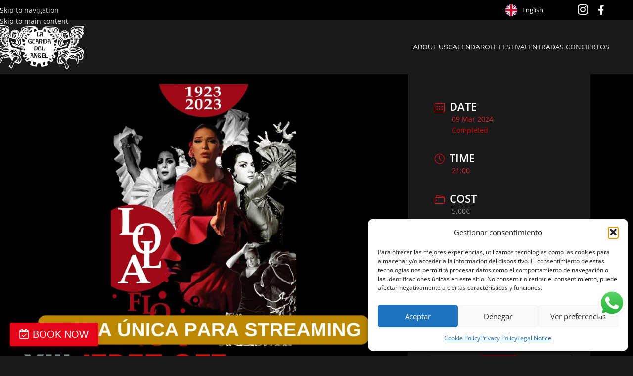

--- FILE ---
content_type: text/html; charset=UTF-8
request_url: https://laguaridadelangel.com/en/eventos/streaming-jof24-manuela-carrasco/
body_size: 33766
content:
<!DOCTYPE html><html translate="no" lang="en" prefix="og: https://ogp.me/ns#"><head><meta charset="UTF-8"><link rel="profile" href="https://gmpg.org/xfn/11"><link rel="pingback" href=""><title>La Guarida del Ángel - STREAMING JOF24 - Manuela Carrasco.</title><meta name="description" content="Estimado cliente, tras realizar el pedido de este evento, recibirás, además del mail del pedido, otro mail con tu usuario, contraseña y enlace de acceso a la"/><meta name="robots" content="follow, index, max-snippet:-1, max-video-preview:-1, max-image-preview:large"/><link rel="canonical" href="https://laguaridadelangel.com/en/eventos/streaming-jof24-manuela-carrasco/" /><meta property="og:locale" content="en" /><meta property="og:type" content="article" /><meta property="og:title" content="La Guarida del Ángel - STREAMING JOF24 - Manuela Carrasco." /><meta property="og:description" content="Estimado cliente, tras realizar el pedido de este evento, recibirás, además del mail del pedido, otro mail con tu usuario, contraseña y enlace de acceso a la" /><meta property="og:url" content="https://laguaridadelangel.com/en/eventos/streaming-jof24-manuela-carrasco/" /><meta property="og:site_name" content="The Angel&#039;s Lair" /><meta property="og:updated_time" content="2024-02-27T14:54:47+01:00" /><meta property="og:image" content="https://laguaridadelangel.com/wp-content/uploads/2024/02/09.03-DEDICADO-A-LOLA-FLORES.png" /><meta property="og:image:secure_url" content="https://laguaridadelangel.com/wp-content/uploads/2024/02/09.03-DEDICADO-A-LOLA-FLORES.png" /><meta property="og:image:width" content="963" /><meta property="og:image:height" content="1357" /><meta property="og:image:alt" content="STREAMING JOF24 &#8211; Manuela Carrasco." /><meta property="og:image:type" content="image/png" /><meta name="twitter:card" content="summary_large_image" /><meta name="twitter:title" content="La Guarida del Ángel - STREAMING JOF24 - Manuela Carrasco." /><meta name="twitter:description" content="Estimado cliente, tras realizar el pedido de este evento, recibirás, además del mail del pedido, otro mail con tu usuario, contraseña y enlace de acceso a la" /><meta name="twitter:site" content="@production" /><meta name="twitter:creator" content="@pablo" /><meta name="twitter:image" content="https://laguaridadelangel.com/wp-content/uploads/2024/02/09.03-DEDICADO-A-LOLA-FLORES.png" /><link rel='dns-prefetch' href='//fonts.googleapis.com' /><link rel='dns-prefetch' href='//fh-kit.com' /><link rel="alternate" title="oEmbed (JSON)" type="application/json+oembed" href="https://laguaridadelangel.com/wp-json/oembed/1.0/embed?url=https%3A%2F%2Flaguaridadelangel.com%2Feventos%2Fstreaming-jof24-manuela-carrasco%2F" /><link rel="alternate" title="oEmbed (XML)" type="text/xml+oembed" href="https://laguaridadelangel.com/wp-json/oembed/1.0/embed?url=https%3A%2F%2Flaguaridadelangel.com%2Feventos%2Fstreaming-jof24-manuela-carrasco%2F&#038;format=xml" /><style id='wp-img-auto-sizes-contain-inline-css' type='text/css'>img:is([sizes=auto i],[sizes^="auto," i]){contain-intrinsic-size:3000px 1500px}</style><link data-optimized="1" rel='stylesheet' id='mec-niceselect-style-css' href='https://laguaridadelangel.com/wp-content/litespeed/css/c8da98b345601bce63bb8703cd878c53.css?ver=72b35' type='text/css' media='all' /><link data-optimized="1" rel='stylesheet' id='mec-select2-style-css' href='https://laguaridadelangel.com/wp-content/litespeed/css/b656d31674dbd2d3806b5a93cb0861b0.css?ver=f3f9d' type='text/css' media='all' /><link data-optimized="1" rel='stylesheet' id='mec-font-icons-css' href='https://laguaridadelangel.com/wp-content/litespeed/css/998a4edad1989b16dbf28509baae9eb5.css?ver=ff95e' type='text/css' media='all' /><link data-optimized="1" rel='stylesheet' id='mec-frontend-style-css' href='https://laguaridadelangel.com/wp-content/litespeed/css/63b2ef60241ad0ac32483e12e828071f.css?ver=8b4cc' type='text/css' media='all' /><link data-optimized="1" rel='stylesheet' id='mec-tooltip-style-css' href='https://laguaridadelangel.com/wp-content/litespeed/css/52bf1cba771b61040646fda13263a421.css?ver=a21cb' type='text/css' media='all' /><link data-optimized="1" rel='stylesheet' id='mec-tooltip-shadow-style-css' href='https://laguaridadelangel.com/wp-content/litespeed/css/6f34b8ba0d61683a990310cfddb172b3.css?ver=a4950' type='text/css' media='all' /><link data-optimized="1" rel='stylesheet' id='featherlight-css' href='https://laguaridadelangel.com/wp-content/litespeed/css/f79e42f70483ab841ba740f9c8a5c55c.css?ver=167f9' type='text/css' media='all' /><link data-optimized="1" rel='stylesheet' id='mec-custom-google-font-css' href='https://laguaridadelangel.com/wp-content/litespeed/css/f60f50a7c6241c8454dbe542562d413d.css?ver=d413d' type='text/css' media='all' /><link data-optimized="1" rel='stylesheet' id='mec-lity-style-css' href='https://laguaridadelangel.com/wp-content/litespeed/css/989fb437cfbbc90645b0d91f5d242a43.css?ver=28136' type='text/css' media='all' /><link data-optimized="1" rel='stylesheet' id='mec-general-calendar-style-css' href='https://laguaridadelangel.com/wp-content/litespeed/css/b21c41e26f7815efb7c08f1e57c0cf25.css?ver=fe204' type='text/css' media='all' /><link data-optimized="1" rel='stylesheet' id='ht_ctc_main_css-css' href='https://laguaridadelangel.com/wp-content/litespeed/css/00eda9ba15be69e9aa7918e1185de577.css?ver=9dc42' type='text/css' media='all' /><link data-optimized="1" rel='stylesheet' id='mec-fluent-layouts-css' href='https://laguaridadelangel.com/wp-content/litespeed/css/bcb0d6ccf1464fe09226ae8894c0555c.css?ver=a2e05' type='text/css' media='all' /><link data-optimized="1" rel='stylesheet' id='mec-fluent-layouts-google-fonts-css' href='https://laguaridadelangel.com/wp-content/litespeed/css/a6378bf23e3f472d4557bded9cdd231e.css?ver=d231e' type='text/css' media='all' /><style id='woocommerce-inline-inline-css' type='text/css'>.woocommerce form .form-row .required{visibility:visible}</style><link data-optimized="1" rel='stylesheet' id='cmplz-general-css' href='https://laguaridadelangel.com/wp-content/litespeed/css/8526c554f404b39b8acafe7e3673f32b.css?ver=56692' type='text/css' media='all' /><link data-optimized="1" rel='stylesheet' id='weglot-css-css' href='https://laguaridadelangel.com/wp-content/litespeed/css/18fa5dc4c8786713f650e4e6427c6243.css?ver=78dae' type='text/css' media='all' /><link data-optimized="1" rel='stylesheet' id='new-flag-css-css' href='https://laguaridadelangel.com/wp-content/litespeed/css/2164e541f9a97aef12d60fa3e77f3501.css?ver=05447' type='text/css' media='all' /><link data-optimized="1" rel='stylesheet' id='fh-buttons-css' href='https://laguaridadelangel.com/wp-content/litespeed/css/bfb5c69460cf65cd3713ba95c05ae640.css?ver=ae640' type='text/css' media='all' /><link data-optimized="1" rel='stylesheet' id='js_composer_front-css' href='https://laguaridadelangel.com/wp-content/litespeed/css/bd9dd31d87087f6528d9208c1d7552dc.css?ver=bfeeb' type='text/css' media='all' /><link data-optimized="1" rel='stylesheet' id='wd-style-base-css' href='https://laguaridadelangel.com/wp-content/litespeed/css/03fd800c130c9057976a4a4cc390e9ac.css?ver=040b4' type='text/css' media='all' /><link data-optimized="1" rel='stylesheet' id='wd-helpers-wpb-elem-css' href='https://laguaridadelangel.com/wp-content/litespeed/css/2a678f64e91f6f542e7c7e84aa813b64.css?ver=bfd93' type='text/css' media='all' /><link data-optimized="1" rel='stylesheet' id='wd-revolution-slider-css' href='https://laguaridadelangel.com/wp-content/litespeed/css/c3d796cf7b55f85a351e15c7381fa5b5.css?ver=85f85' type='text/css' media='all' /><link data-optimized="1" rel='stylesheet' id='wd-woo-paypal-payments-css' href='https://laguaridadelangel.com/wp-content/litespeed/css/78b38d70f6f8f4bfffd6f56c379b16c8.css?ver=16195' type='text/css' media='all' /><link data-optimized="1" rel='stylesheet' id='wd-wpbakery-base-css' href='https://laguaridadelangel.com/wp-content/litespeed/css/6b02592c0bac8b186dd23ccb67ea9162.css?ver=c53a5' type='text/css' media='all' /><link data-optimized="1" rel='stylesheet' id='wd-wpbakery-base-deprecated-css' href='https://laguaridadelangel.com/wp-content/litespeed/css/038b3b5e1474c4ddb75bd7247ccaa589.css?ver=f8db4' type='text/css' media='all' /><link data-optimized="1" rel='stylesheet' id='wd-woocommerce-base-css' href='https://laguaridadelangel.com/wp-content/litespeed/css/c4b07677fd6a10a9c5fb46c7a9877132.css?ver=ef7df' type='text/css' media='all' /><link data-optimized="1" rel='stylesheet' id='wd-mod-star-rating-css' href='https://laguaridadelangel.com/wp-content/litespeed/css/0d344f82c221381ed52fdef6ba0cf69b.css?ver=fc684' type='text/css' media='all' /><link data-optimized="1" rel='stylesheet' id='wd-woocommerce-block-notices-css' href='https://laguaridadelangel.com/wp-content/litespeed/css/bfe813728ae633a649ea76d566267389.css?ver=df96d' type='text/css' media='all' /><link data-optimized="1" rel='stylesheet' id='wd-opt-carousel-disable-css' href='https://laguaridadelangel.com/wp-content/litespeed/css/de4e8ba788bb062c0335c70cdb6f176f.css?ver=b2d56' type='text/css' media='all' /><link data-optimized="1" rel='stylesheet' id='child-style-css' href='https://laguaridadelangel.com/wp-content/litespeed/css/c8985422d29b696de9b3b60dc2bd6038.css?ver=ad8d5' type='text/css' media='all' /><link data-optimized="1" rel='stylesheet' id='wd-header-base-css' href='https://laguaridadelangel.com/wp-content/litespeed/css/7f61b64af8b5985a9096444271d27918.css?ver=6213c' type='text/css' media='all' /><link data-optimized="1" rel='stylesheet' id='wd-mod-tools-css' href='https://laguaridadelangel.com/wp-content/litespeed/css/7d98e55c7186c2c9ae293cb28943ac16.css?ver=2cfb0' type='text/css' media='all' /><link data-optimized="1" rel='stylesheet' id='wd-header-elements-base-css' href='https://laguaridadelangel.com/wp-content/litespeed/css/18661f63cce948b4f9838974e05ba9b4.css?ver=561c5' type='text/css' media='all' /><link data-optimized="1" rel='stylesheet' id='wd-social-icons-css' href='https://laguaridadelangel.com/wp-content/litespeed/css/1178bab4865300bf37b30466d9b80e13.css?ver=6d8b7' type='text/css' media='all' /><link data-optimized="1" rel='stylesheet' id='wd-button-css' href='https://laguaridadelangel.com/wp-content/litespeed/css/7ee65e0bd7fe91df52e52ce578b5f7fc.css?ver=31815' type='text/css' media='all' /><link data-optimized="1" rel='stylesheet' id='wd-header-mobile-nav-dropdown-css' href='https://laguaridadelangel.com/wp-content/litespeed/css/4985d1b86479b4d179748f1763d601d9.css?ver=f1d06' type='text/css' media='all' /><link data-optimized="1" rel='stylesheet' id='wd-page-title-css' href='https://laguaridadelangel.com/wp-content/litespeed/css/ce186329de9be33ca15a7391fa569d14.css?ver=3f61a' type='text/css' media='all' /><link data-optimized="1" rel='stylesheet' id='wd-post-types-mod-comments-css' href='https://laguaridadelangel.com/wp-content/litespeed/css/ef14292e98bc144e9d8b248d0646b9d9.css?ver=9bf73' type='text/css' media='all' /><link data-optimized="1" rel='stylesheet' id='wd-footer-base-css' href='https://laguaridadelangel.com/wp-content/litespeed/css/b41e7142e16398ca005cc66d53493e49.css?ver=e0b6d' type='text/css' media='all' /><link data-optimized="1" rel='stylesheet' id='wd-scroll-top-css' href='https://laguaridadelangel.com/wp-content/litespeed/css/cbf7c82a85e689d2e964fa78b8f54aa7.css?ver=27f66' type='text/css' media='all' /><link data-optimized="1" rel='stylesheet' id='wd-wd-search-form-css' href='https://laguaridadelangel.com/wp-content/litespeed/css/1cedec420de92a932236e5b632e4e331.css?ver=493d4' type='text/css' media='all' /><link data-optimized="1" rel='stylesheet' id='wd-wd-search-results-css' href='https://laguaridadelangel.com/wp-content/litespeed/css/513df8b3dc33f64fc134e403b499bbdd.css?ver=7238d' type='text/css' media='all' /><link data-optimized="1" rel='stylesheet' id='wd-wd-search-dropdown-css' href='https://laguaridadelangel.com/wp-content/litespeed/css/899414fd352c2d87dfeca2b0a99ae96c.css?ver=581a6' type='text/css' media='all' /><link data-optimized="1" rel='stylesheet' id='wd-bottom-toolbar-css' href='https://laguaridadelangel.com/wp-content/litespeed/css/5cf7541161d6c8e0924127fcb6df5984.css?ver=ab41a' type='text/css' media='all' /><link data-optimized="1" rel='stylesheet' id='xts-google-fonts-css' href='https://laguaridadelangel.com/wp-content/litespeed/css/952c9ee9d33af29882e76ef7c8f85e52.css?ver=85e52' type='text/css' media='all' /> <script type="text/javascript" src="https://laguaridadelangel.com/wp-includes/js/jquery/jquery.min.js?ver=3.7.1" id="jquery-core-js"></script> <script type="text/javascript" src="https://laguaridadelangel.com/wp-includes/js/dist/hooks.min.js?ver=dd5603f07f9220ed27f1" id="wp-hooks-js"></script> <script type="text/javascript" id="say-what-js-js-extra">/*  */
var say_what_data = {"replacements":{"mec|location|":"Localizaci\u00f3n"}};
//# sourceURL=say-what-js-js-extra
/*  */</script> <script type="text/javascript" src="https://laguaridadelangel.com/wp-content/plugins/say-what/assets/build/frontend.js?ver=fd31684c45e4d85aeb4e" id="say-what-js-js"></script> <script type="text/javascript" src="https://laguaridadelangel.com/wp-content/plugins/woocommerce/assets/js/jquery-blockui/jquery.blockUI.min.js?ver=2.7.0-wc.10.4.3" id="wc-jquery-blockui-js" data-wp-strategy="defer"></script> <script type="text/javascript" id="wc-add-to-cart-js-extra">/*  */
var wc_add_to_cart_params = {"ajax_url":"/wp-admin/admin-ajax.php","wc_ajax_url":"/?wc-ajax=%%endpoint%%","i18n_view_cart":"Ver carrito","cart_url":"https://laguaridadelangel.com/en/carrito/","is_cart":"","cart_redirect_after_add":"no"};
//# sourceURL=wc-add-to-cart-js-extra
/*  */</script> <script type="text/javascript" src="https://laguaridadelangel.com/wp-content/plugins/woocommerce/assets/js/frontend/add-to-cart.min.js?ver=10.4.3" id="wc-add-to-cart-js" data-wp-strategy="defer"></script> <script type="text/javascript" src="https://laguaridadelangel.com/wp-content/plugins/woocommerce/assets/js/js-cookie/js.cookie.min.js?ver=2.1.4-wc.10.4.3" id="wc-js-cookie-js" defer="defer" data-wp-strategy="defer"></script> <script type="text/javascript" id="woocommerce-js-extra">/*  */
var woocommerce_params = {"ajax_url":"/wp-admin/admin-ajax.php","wc_ajax_url":"/?wc-ajax=%%endpoint%%","i18n_password_show":"Mostrar contrase\u00f1a","i18n_password_hide":"Ocultar contrase\u00f1a"};
//# sourceURL=woocommerce-js-extra
/*  */</script> <script type="text/javascript" src="https://laguaridadelangel.com/wp-content/plugins/woocommerce/assets/js/frontend/woocommerce.min.js?ver=10.4.3" id="woocommerce-js" defer="defer" data-wp-strategy="defer"></script> <script type="text/javascript" src="https://laguaridadelangel.com/wp-content/plugins/js_composer/assets/js/vendors/woocommerce-add-to-cart.js?ver=8.7.2" id="vc_woocommerce-add-to-cart-js-js"></script> <script type="text/javascript" src="https://laguaridadelangel.com/wp-content/plugins/weglot-translate-woocommerce/dist/front-js.js?ver=5.2" id="wp-weglot-js-js"></script> <script type="text/javascript" src="https://laguaridadelangel.com/wp-content/themes/woodmart/js/libs/device.min.js?ver=8.3.9" id="wd-device-library-js"></script> <script type="text/javascript" src="https://laguaridadelangel.com/wp-content/themes/woodmart/js/scripts/global/scrollBar.min.js?ver=8.3.9" id="wd-scrollbar-js"></script> <script></script><link rel="https://api.w.org/" href="https://laguaridadelangel.com/wp-json/" /><link rel="alternate" title="JSON" type="application/json" href="https://laguaridadelangel.com/wp-json/wp/v2/mec-events/9359" /><meta name="generator" content="WordPress 6.9" /><link rel='shortlink' href='https://laguaridadelangel.com/?p=9359' />
 <script async src="https://www.googletagmanager.com/gtag/js?id=G-1ESNFD4BBR"></script> <script>window.dataLayer = window.dataLayer || [];
  function gtag(){dataLayer.push(arguments);}
  gtag('js', new Date());

  gtag('config', 'G-1ESNFD4BBR');</script>  <script>!function(f,b,e,v,n,t,s)
{if(f.fbq)return;n=f.fbq=function(){n.callMethod?
n.callMethod.apply(n,arguments):n.queue.push(arguments)};
if(!f._fbq)f._fbq=n;n.push=n;n.loaded=!0;n.version='2.0';
n.queue=[];t=b.createElement(e);t.async=!0;
t.src=v;s=b.getElementsByTagName(e)[0];
s.parentNode.insertBefore(t,s)}(window, document,'script',
'https://connect.facebook.net/en_US/fbevents.js');
fbq('init', '979294047482010');
fbq('track', 'PageView');</script> <noscript><img height="1" width="1" style="display:none"
src="https://www.facebook.com/tr?id=979294047482010&ev=PageView&noscript=1"
/></noscript> <script>(function(w,d,s,l,i){w[l]=w[l]||[];w[l].push({'gtm.start':
new Date().getTime(),event:'gtm.js'});var f=d.getElementsByTagName(s)[0],
j=d.createElement(s),dl=l!='dataLayer'?'&l='+l:'';j.async=true;j.src=
'https://www.googletagmanager.com/gtm.js?id='+i+dl;f.parentNode.insertBefore(j,f);
})(window,document,'script','dataLayer','GTM-P6THQH2F');</script> <style>.mec-success .mec-invoice-download{background-color:#2CA84C;color:#fff;padding:8px 25px;border-radius:5px;line-height:20px;display:block;text-align:center;margin:20px 0 0 0}</style><meta name="ti-site-data" content="[base64]" /><style>.cmplz-hidden{display:none!important}</style><meta name="google" content="notranslate"/><link rel="alternate" href="https://laguaridadelangel.com/eventos/streaming-jof24-manuela-carrasco/" hreflang="es"/><link rel="alternate" href="https://laguaridadelangel.com/en/eventos/streaming-jof24-manuela-carrasco/" hreflang="en"/> <script type="application/json" id="weglot-data">{"website":"https:\/\/laguaridadelangel.com","uid":"991e655cb3","project_slug":"https-laguaridadelangel-com","language_from":"es","language_from_custom_flag":null,"language_from_custom_name":null,"excluded_paths":[],"excluded_blocks":[],"custom_settings":{"button_style":{"is_dropdown":true,"with_flags":true,"flag_type":"circle","with_name":true,"full_name":true,"custom_css":""},"wp_user_version":"4.2.2","translate_email":false,"translate_search":false,"translate_amp":false,"switchers":[{"templates":{"name":"default","hash":"095ffb8d22f66be52959023fa4eeb71a05f20f73"},"location":[],"style":{"with_flags":true,"flag_type":"circle","with_name":true,"full_name":true,"is_dropdown":true}}]},"pending_translation_enabled":false,"curl_ssl_check_enabled":true,"languages":[{"language_to":"en","custom_code":null,"custom_name":null,"custom_local_name":null,"provider":null,"enabled":true,"automatic_translation_enabled":true,"deleted_at":null,"connect_host_destination":null,"custom_flag":null}],"organization_slug":"w-b6ce43b092","current_language":"en","switcher_links":{"es":"https:\/\/laguaridadelangel.com\/eventos\/streaming-jof24-manuela-carrasco\/","en":"https:\/\/laguaridadelangel.com\/en\/eventos\/streaming-jof24-manuela-carrasco\/"},"original_path":"\/eventos\/streaming-jof24-manuela-carrasco\/"}</script> <meta name="viewport" content="width=device-width, initial-scale=1.0, maximum-scale=1.0, user-scalable=no">
<noscript><style>.woocommerce-product-gallery{ opacity: 1 !important; }</style></noscript><meta name="generator" content="Powered by WPBakery Page Builder - drag and drop page builder for WordPress."/><link rel="icon" href="https://laguaridadelangel.com/wp-content/uploads/2023/09/cropped-favicon-lgda-32x32.png" sizes="32x32" /><link rel="icon" href="https://laguaridadelangel.com/wp-content/uploads/2023/09/cropped-favicon-lgda-192x192.png" sizes="192x192" /><link rel="apple-touch-icon" href="https://laguaridadelangel.com/wp-content/uploads/2023/09/cropped-favicon-lgda-180x180.png" /><meta name="msapplication-TileImage" content="https://laguaridadelangel.com/wp-content/uploads/2023/09/cropped-favicon-lgda-270x270.png" /><style type="text/css" id="wp-custom-css">div.quantity.hidden{
	display:block !important;
}

.order-actions--heading {
	display:none !important;
}

.order-actions-button {
	display:none !important;
}

.mec-qrcode-details { 
	display:none !important;
}


/*Ocultar el botón de comprar entradas
.mec-booking-button {
	display:none !important;	
}*/


/* Mostrar modulo de tickets que tienen display none*/

body .col-md-8 .mec-events-meta-group.mec-events-meta-group-booking{
	display:block !important;
}

.reserva-tablao{
	background-color: #E50719 !important;
	padding:10px 15px !important;
	font-weight:600 !important;
	border-radius:5px !important; 
} 

.postid-21185 .mec-events-meta-group{
	display:block !important;
}


/*SEO Eventos enlaces*/

.single-mec-events .mec-event-content h3{
	display:inline-block;
	background-color:#D50617;
	font-family:'Nunito';
	font-size:17px !important;
	text-transform:uppercase;
	font-weight:300 !important;
	padding:15px 20px;
	border-radius:5px !important;
	margin-top:10px !important;
	margin-bottom:20px !important;
}

.single-mec-events .mec-single-event-description.mec-events-content {
	display:grid !important;
	justify-items: start !important;
}

/*Fuentes*/

@import url('https://fonts.googleapis.com/css2?family=Nunito:wght@300;400;500;600;700&display=swap');

/******Landing construccion*****/

.texto-landing {
	min-height: 97vh;
}

.texto2{
	font-weight:300;
}

/*.titulo-cabecera-home{
	text-shadow:2px 2px black;
}*/

/*Weglot*/

.country-selector.weglot-dropdown {
    background-color: transparent !important;
}

.country-selector.weglot-dropdown .wgcurrent{
	border:transparent !important;
	
}

.country-selector.weglot-dropdown .wgcurrent {
    border: 1px solid #000;
    list-style: none;
    display: block;
    margin: 0;
}


/*Encabezados*/

h1, h2, h3, h4, h5{
	font-size:2.1em;
	line-height:40px;
}

p, ul li, div.title-after_title{
	font-size:1.2em;
	text-align:justify !important;
	line-height:22px;
}

.seccion-texto h1, 
.seccion-texto h2,
.seccion-texto h3{
		font-size:2.1em !important;
}

.seccion-texto p{
	font-size:17px !important;
}

/*********Cabecera***********/


#menu-menu-principal *, .wd-tools-icon{
	color: white;
	font-family:'Nunito';
}

#menu-menu-principal *, .btn.boton-rojo {
	font-size:1em !important;
	font-weight:400;
}

.wd-nav[class*="wd-style-"]>li:is(.wd-has-children,.menu-item-has-children)>a:after{
	color: white;
}

header .btn {
		font-size:1em !important;
}

header .wd-social-icons{
		display: flex !important;
  flex-direction: row-reverse !important;
}

body .whb-sticked .whb-general-header {
    background-color: #191919;
}

.whb-sticked .wd-dropdown{
background-color:#191919;	
}

.whb-sticked img{
	margin-left:-8px;
}

.whb-sticked #menu-menu-principal * {
    color: white !important;
}

.whb-sticked .wd-tools-icon, .whb-sticked .wd-header-cart *, .whb-sticked .woocommerce-Price-amount .amount bdi{
	color: white !important;
}

.btn.boton-rojo{
	padding:5px 15px !important;
	font-size:1em !important;
	font-family:'Nunito' !important;
}


.boton-rojo {
	font-size:1em !important;
	font-weight:600 !important;
}

.mec-event-hover-carousel-type4 .mec-event-button{
		font-family:'Nunito';

	font-size:.9em !important;
	font-weight:600 !important;
	padding:8px 15px;
}


/*Inicio*/

/*Grid de eventos*/

.seccion-texto {
	margin-bottom:5px;
}

div.title-after_title{
	margin-top:10px;
}

.centrado *, #wd-6538f974e8acd .title-after_title{
	text-align:center !important;
}

.event-carousel-type4-head .mec-event-image img {
    min-height: 360px;
    object-fit: contain;
    max-height: 470px;
    background-color: black;
}

.img-prox{
 filter: grayscale(100%) !important;
}

.img-prox:hover{
 filter: grayscale(0%) !important;
}

.img-prox2{
filter: brightness(60%);!important;
}

.img-prox2:hover{
filter: brightness(100%);!important;
}

.prox-concierto{
	position:absolute;
}

.boton-prox{
	position: absolute;
    top: 80%;
    right: 10%;
}

/*Seccion 25 años de historia*/

.seccion-rojo-der{
	background: linear-gradient(to left, #E50719 5%, black 5%) !important;
}

.seccion-rojo-der * {
	color: white !important;
}

.sec-foto .wpb_single_image{
	margin-bottom:0px !important;
}

.seccion-rojo-izq{
	background: linear-gradient(to right, #E50719 5%, white 5%) !important;
}

.seccion-rojo-izq *{
	color: black;
}

.img-siglos{
	margin-bottom:0px;
}

.info-home{
	margin-top:50px;
	text-align:justify !important;
}

.info-home .info-box-subtitle{
	font-size:1.4em !important;
	font-weight:bold;
}

.info-home .info-box-title {
	font-size:1.1em !important;
	font-weight:400;
}

.col1-img div{
	padding:0px !important;
}

/*Seccion ¿Qué ofrecemos?*/

.ofrecemos1, .ofrecemos3{
	margin-bottom:15px;
}

.ofrecemos2{
	margin-bottom:0px;
}

.site-content{
	margin-bottom:0px;
}

.animated {
	animation-duration:1.5s !important;
}

/*Seccion ENTRADAS - Grid carteles*/

.grid-carteles .event-carousel-type4-head.clearfix{
		background-color:black;
}

.grid-carteles .mec-masonry-cat-selected {
	border-radius:5px !important;
	font-size:1.1em !important;
	font-weight:bold;
}

.mec-events-masonry-cats a{
	font-size:1.1em !important;
	font-weight:bold;
	color: white;
}

.grid-carteles .mec-events-masonry-cats a:hover{
	font-size:1.1em;
	font-weight:bold;
}

.grid-carteles .mec-wrap .mec-booking-button {
	color: white;
	font-size:1.1em !important;
	font-weight:bold;
	font-family:'Nunito' !important;
}

.mec-events-masonry-cats a {
margin-left:5px;
margin-right:5px;
}

.grid-carteles .mec-booking-button{
	background-color:#E50719 !important;
}

.grid-carteles .mec-event-location{
	display:flex;
}

.event-grid-modern-head.clearfix{
	display: flex;
  align-items: center;
}
.event-grid-modern-head div, .event-grid-modern-head h6, .event-grid-modern-head .mec-address{
		font-family:'Nunito' !important;
}

.event-grid-modern-head.clearfix .mec-masonry-col6:nth-child(2) {	display:none !important;
	}


.event-grid-modern-head.clearfix .mec-masonry-col6:first-child {	width:100% !important;
	display: flex;
	align-items: center;
  justify-content: center;
	}


.event-grid-modern-head .mec-event-month{
	font-size:1.4em !important;
}


.event-grid-modern-head .mec-event-month, 
.event-grid-modern-head .mec-event-date{
	font-size:1.4em !important;
}


.event-grid-modern-head .mec-event-detail{
	font-size:1.4em !important;
	margin-left:15px;
}

/*** Formulario Reservar Evento dentro de la página individual de Entrada ***/

.mec-wrap button:not(.owl-dot):not(.gm-control-active):not(.mejs):not(.owl-prev):not(.owl-next) svg path{
	fill: white;
}

.mec-ticket-name-description-wrapper *, .mec-book-first .mec-select-date-label{
	color: white !important;
}

.mec-single-event .mec-events-meta-group-booking ul li.col-md-6:nth-child(2){
	margin-left:0px;
}

.mec-book-form-btn-wrap button{
	margin-left:10px !important;
	margin-right:10px !important;
}

.wd-blog-holder .type-product{
	display:none !important;
}

.event-carousel-type4-head .mec-event-overlay{
	background-color: transparent !important;
}

.mec-event-hover-carousel-type4 .mec-event-icon, 
.mec-event-hover-carousel-type4 .mec-event-date, 
.mec-event-hover-carousel-type4 .mec-event-title{
	display:none !important;
}

.mec-event-hover-carousel-type4{
	width:100%;
}

.mec-event-button{
	font-size:1em !important;
	font-weight:400 !important;
	letter-spacing: 0px !important;
}

.mec-event-hover-carousel-type4 .mec-btn-wrapper{
	text-align:center !important;
}

.mec-event-button{
	background-color: #E50719 !important;
	border: #E50719 !important;
	border-radius: 5px;
	color: white !important;
}

.mec-event-button:hover{
	background-color: #E50719 !important;
	border: #d30617 !important;
	border-radius: 5px !important;
}

.mec-event-button:hover{
	color: white !important;
}

.mec-dark-mode .mec-single-event .mec-frontbox {
	border-color: #191919;
}

.mec-dark-mode .mec-single-event .mec-event-meta h3 {
	color: #ffffff;
}

.mec-single-event .mec-events-meta-group-booking {
	background-color: #191919;
	border: 0px solid #e6e7e8;
}

.mec-dark-mode .event-carousel-type2-head, .mec-dark-mode .lity-content .mec-events-meta-group-booking .mec-dark-mode .mec-single-event .mec-events-meta-group-booking, .mec-dark-mode .lity-content .mec-events-meta-group-booking input[type=date], .mec-dark-mode .lity-content .mec-events-meta-group-booking input[type=email], .mec-dark-mode .lity-content .mec-events-meta-group-booking input[type=number], .mec-dark-mode .lity-content .mec-events-meta-group-booking input[type=password], .mec-dark-mode .lity-content .mec-events-meta-group-booking input[type=tel], .mec-dark-mode .lity-content .mec-events-meta-group-booking input[type=text], .mec-dark-mode .lity-content .mec-events-meta-group-booking select, .mec-dark-mode .lity-content .mec-events-meta-group-booking textarea, .mec-dark-mode .mec-box-calendar.mec-calendar .mec-calendar-table-head dt, .mec-dark-mode .mec-calendar .mec-calendar-side .mec-next-month, .mec-dark-mode .mec-calendar .mec-calendar-side .mec-previous-month, .mec-dark-mode .mec-calendar .mec-event-article:hover, .mec-dark-mode .mec-calendar.mec-calendar-daily .mec-calendar-a-month, .mec-dark-mode .mec-calendar.mec-calendar-daily .mec-calendar-d-table .mec-daily-view-day, .mec-dark-mode .mec-calendar.mec-calendar-daily .mec-calendar-d-table a, .mec-dark-mode .mec-calendar.mec-calendar-daily .mec-calendar-d-table a.mec-table-d-next, .mec-dark-mode .mec-calendar.mec-calendar-daily .mec-calendar-d-table a.mec-table-d-prev, .mec-dark-mode .mec-calendar.mec-calendar-daily .mec-calendar-d-table dl dt, .mec-dark-mode .mec-calendar.mec-calendar-daily .mec-next-month, .mec-dark-mode .mec-calendar.mec-calendar-daily .mec-previous-month, .mec-dark-mode .mec-calendar.mec-event-calendar-classic .mec-calendar-events-sec .mec-event-article:hover, .mec-dark-mode .mec-calendar.mec-event-calendar-classic .mec-selected-day, .mec-dark-mode .mec-calendar.mec-event-calendar-classic dt.mec-selected-day:hover, .mec-dark-mode .mec-calendar.mec-yearly-calendar .mec-calendar-table-head dl dt, .mec-dark-mode .mec-event-carousel-content, .mec-dark-mode .mec-event-cost, .mec-dark-mode .mec-event-countdown-style1 .mec-event-countdown-part3 .mec-event-button, .mec-dark-mode .mec-event-footer, .mec-dark-mode .mec-event-grid-classic .mec-event-content .mec-wrap .mec-totalcal-box .mec-totalcal-view span, .mec-dark-mode .mec-event-list-minimal a.mec-detail-button, .mec-dark-mode .mec-event-list-modern .mec-btn-wrapper .mec-booking-button, .mec-dark-mode .mec-event-list-standard .mec-topsec, .mec-dark-mode .mec-event-more-info, .mec-dark-mode .mec-event-website, .mec-dark-mode .mec-events-agenda-wrap, .mec-dark-mode .mec-events-meta-date, .mec-dark-mode .mec-events-meta-group-tags a, .mec-dark-mode .mec-events-toggle .mec-toggle-item-inner, .mec-dark-mode .mec-fes-form, .mec-dark-mode .mec-fes-form input[type=email], .mec-dark-mode .mec-fes-form input[type=number], .mec-dark-mode .mec-fes-form input[type=password], .mec-dark-mode .mec-fes-form input[type=tel], .mec-dark-mode .mec-fes-form input[type=text], .mec-dark-mode .mec-fes-form select, .mec-dark-mode .mec-fes-form textarea, .mec-dark-mode .mec-fes-list, .mec-dark-mode .mec-hourly-schedule-speaker-info, .mec-dark-mode .mec-load-more-button, .mec-dark-mode .mec-map-lightbox-wp, .mec-dark-mode .mec-masonry-item-wrap .mec-event-grid-modern .event-grid-modern-head, .mec-dark-mode .mec-related-event-content, .mec-dark-mode .mec-single-event .mec-event-exporting .mec-export-details a, .mec-dark-mode .mec-single-event .mec-events-meta-group-booking input[type=date], .mec-dark-mode .mec-single-event .mec-events-meta-group-booking input[type=email], .mec-dark-mode .mec-single-event .mec-events-meta-group-booking input[type=number], .mec-dark-mode .mec-single-event .mec-events-meta-group-booking input[type=password], .mec-dark-mode .mec-single-event .mec-events-meta-group-booking input[type=tel], .mec-dark-mode .mec-single-event .mec-events-meta-group-booking input[type=text], .mec-dark-mode .mec-single-event .mec-events-meta-group-booking select, .mec-dark-mode .mec-single-event .mec-events-meta-group-booking textarea, .mec-dark-mode .mec-single-event .mec-events-meta-group-countdown, .mec-dark-mode .mec-single-event .mec-frontbox, .mec-dark-mode .mec-single-event .mec-speakers-details ul li, .mec-dark-mode .mec-single-event-additional-organizers, .mec-dark-mode .mec-single-event-category, .mec-dark-mode .mec-single-event-date, .mec-dark-mode .mec-single-event-label, .mec-dark-mode .mec-single-event-location, .mec-dark-mode .mec-single-event-organizer, .mec-dark-mode .mec-single-event-sponsor, .mec-dark-mode .mec-single-event-time, .mec-dark-mode .mec-single-modern .col-md-4 .mec-frontbox, .mec-dark-mode .mec-slider-t1-wrap, .mec-dark-mode .mec-timetable-events-list .mec-timetable-event, .mec-dark-mode .mec-timetable-t2-wrap, .mec-dark-mode .mec-ttt2-title, .mec-dark-mode .mec-wrap .mec-event-countdown-style1, .mec-dark-mode .mec-wrap .mec-event-countdown-style2, .mec-dark-mode .mec-wrap .mec-totalcal-box, .mec-dark-mode .mec-wrap .mec-totalcal-box i, .mec-dark-mode .mec-wrap .mec-totalcal-box input, .mec-dark-mode .mec-wrap .mec-totalcal-box select, .mec-dark-mode .mec-yearly-view-wrap .mec-yearly-title-sec .mec-next-year:hover, .mec-dark-mode .mec-yearly-view-wrap .mec-yearly-title-sec .mec-previous-year:hover, .mec-dark-mode.mec-wrap .mec-totalcal-box .mec-totalcal-view span, .mec-dark-mode.mec-wrap .mec-totalcal-box i, .mec-dark-mode.mec-wrap .mec-totalcal-box input, .mec-dark-mode.mec-wrap .mec-totalcal-box select {
	background-color: #191919;
}

#mec-book-form-btn-step-1 {
	background-color: #E50719;
	color: white;
	box-shadow:none;
	font-weight:300;
	text-transform:uppercase;
}

.row .mec-related-events-wrap{
	display:block;
}

.owl-nav{
	display:block !important;
}

.mec-event-carousel-type4 .owl-nav i{
	color: #E50719;
	font-size:50px;
	font-weight:800;
}

.mec-breadcrumbs {
	border:none;
	font-size:1em;
}

.mec-breadcrumbs *{
	font-weight:400 !important;
}

.mec-event-meta span, .mec-events-abbr, .mec-events-event-cost, .mec-events-address, .mec-event-ticket-name {
	font-weight:400 !important;
	font-size:1em !important;
}

.mec-event-ticket-name{
	color: white !important;
}

.mec-booking-button, .mec-book-form-next-button *{
	font-family:'Nunito' !important;
	font-weight:bold !important;
}

.mec-booking-button.mec-bg-color:hover{
	background-color:#D30617 !important;
}

.mec-booking-button.mec-bg-color{
		line-height:1.3em;
}

.mec-single-event .mec-booking-button{
	height:auto !important;
	border-radius:5px;
}


.mec-event-ticket-available {
	font-size:1.1em !important;
}

.mec-event-ticket-available span{
	font-size:1em !important;
	font-weight:600 !important;
}

.mec-event-ticket-price{
	color: white !important;
}

.mec-single-event .mec-single-event-location dd span{
	padding-left:15px;
	color: #D2D2D2 !important;
}

.author h6{
	font-weight:500 !important;
}

.mec-single-event .mec-events-meta-group-booking select:not(#mec_paypal_credit_card_card_type){
	border-bottom:1px solid white;
	border-radius:4px;
}

#mec-book-form-btn-step-1, .woocommerce-mini-cart__buttons.buttons {
	font-family:'Nunito';
	font-weight:bold;
}

.mec-wrap .mec-event-masonry .mec-masonry-content.mec-event-grid-modern .mec-event-footer a{
	border-radius:5px;
}

/*Calendario secciones*/

.mec-wrap .mec-totalcal-box, .mec-dropdown-wrap *, .mec-date-search *, .mec-text-input-search * , .mec-calendar *{
	background-color:#191919 !important;
	border-color:#353535 !important;
}

.mec-calendar{
	border:1px solid #353535;
}

.mec-calendar h2, h6{
	color: white !important;
}

	.mec-event-list-minimal .mec-event-article{
		display:block !important;
	}

input#mec_sf_s_604, input#mec_sf_s_386 {
	min-height:34px !important;
	height:34px !important;
	margin-top:0px !important;
}

rs-slide .mec-detail-button{
	display:none !important;
}

.mec-event-list-minimal .mec-event-date:after {
	background:none;
}

rs-slides .mec-event-date {
	position:relative !important;
}

rs-slides a.mec-detail-button {
	position:absolute !important;
	left:100%;
	padding-left:10px !important;
	top:50px;
}

rs-slides .mec-event-title {
	padding-top:0px !important;
}

rs-slides .mec-event-article{
	margin-bottom:15px;
}

rs-slides .mec-event-article div.col-md-3.col-sm-3.btn-wrapper{
	position: absolute !important;
	max-width: 20%;
   left: 90px !important;
}

rs-slides .mec-event-articles div.col-md-9.col-sm-9{
	position:absolute !important;
}



rs-slides .mec-detail-button{
	position:relative !important;
	left:100%;
}


article a.mec-detail-button{
	background-color:transparent !important;
	padding-top:0px  !important;
	padding-bottom:0px !important;
}

article .btn-wrapper {
		margin-top:-15px !important;
}

rs-slide .mec-event-article{
	border-color:transparent !important;
}

rs-slide .mec-event-article{
	padding-top:5px !important;
}

.mec-event-article *{
	color: white !important;
}


.mec-event-article div *{
	margin-bottom:0px !important;
}

.mec-event-date span {
	text-align:center !important;
}


.mec-event-date  {
	letter-spacing:3px !important;
}

.mec-event-article .mec-event-title a{
	font-weight:600 !important;
}

.mec-event-date.mec-bg-color{
	font-size:20px !important;
	padding-left:10px !important;
	padding-right:10px !important;
	padding-top:10px !important;
}

.mec-event-list-minimal .mec-event-date span{
	font-size:35px !important;
	padding-bottom:5px;
}

.mec-text-input-search{
	display:flex !important;
}

.mec-text-input-search input{
	margin:0px;
	margin-top:-1px !important;
}

.mec-table-side-day{
	display: inline-table;
    width: 50px !important;
    height: 40px !important;
    padding: 0px !important;
	font-size:20px !important;
	color: white !important;
	border-color: gray !important;
}

.mec-modal-booking-button{
	color: #E50719 !important;
	font-size:0.8em !important;
}

.mec-modal-booking-button.mec-mb-button::before{
	background: #E50719;
}

.mec-calendar-events-sec h4 *{
	font-weight:600 !important;
}

.mec-calendar-events-sec .mec-event-loc-place, .mec-event-time {
	display:none;
}

.mec-calendar-events-sec .event-color{
	margin-bottom:-2px !important;
}

.mec-booking-modal{
	background-color: #1F1F1F;
	
}

.mec-booking{
	background-color: #191919 !important;
}


.mec-booking h4{
	color: white !important;
}

.mec-booking{
	padding-left:0px !important;
}

.mec-day-wrapper {
	text-transform: capitalize;
}

.mec-calendar-events-side{
	border-left: 1px solid #353535 !important;
}

.mec-calendar .mec-selected-day, .mec-calendar .mec-selected-day *  {
	background-color:#E50719 !important;
	color: white !important;
}

dt.mec-calendar-day:hover{
	background-color:black !important;
}


.mec-table-nullday{
	color:#484749 !important;
}

.mec-has-event-a{
	color: #A4AAB1 !important;
}

/*Apartado de Servicios*/

.lista-eventos h3{
	font-size:16px !important;
	line-height:20px !important;
	margin-bottom:0px !important;
}

.seccion-rojo-izq-negro{
	background: linear-gradient(to right, #E50719 5%, black 5%) !important
}

.seccion-rojo-izq-negro *{
	color: white !important;
}

.seccion-rojo-der-blanco{
	background: linear-gradient(to left, #E50719 5%, white 5%) !important
}

.lista-eventos .list-icon  {
	color: #E50719 !important;
	font-size:18px !important;
}

.lista-eventos  {
	margin-top:25px;
}

.lista-eventos li{
	margin-bottom:10px;
}

.lista-eventos .list-icon{
	margin-right:15px;
}

/*Carrito*/

.wd-tools-element:is(.wd-design-2,.wd-design-5) .wd-tools-count{
	background-color:#E50719 !important;
}

	.woocommerce-no-products-found , .no-products-footer{
		display:none !important;
	}

.woocommerce-cart div a {
	font-family:'Nunito' !important;
}

.step-complete.step-inactive, .woocommerce .cart-content-wrapper{
	font-family:'Nunito' !important;
}

.quantity input[type='text']{
	border:none;
	color: white !important;
}

.woocommerce-Price-amount.amount bdi{
	color: white;
}

.wd-header-cart .wd-tools-text{
	color: white;
}

.woocommerce-info .showcoupon {
	color: #E50719 !important;
}

.cart-empty{
	text-align:center !important;
}

.return-to-shop{
	text-align:center !important;
}

.return-to-shop a{
	border-radius:5px !important;
}

.woocommerce-terms-and-conditions-checkbox-text a{
	color: #e50719;
}

button#place_order{
	border-radius:5px;
}

#mec-book-form-btn-step-2{
	background-color: #E50719;
	color: white;	
	box-shadow:none;
}

.wc-proceed-to-checkout a, button{
	border-radius:5px !important;
}

.wd-empty-mini-cart .btn{
	border-radius:5px !important;
	font-family:'Nunito' !important;
}

.woocommerce-button.button.view{
	border-radius:5px !important;
}

.woocommerce-mini-cart__buttons.buttons a {
	border-radius:5px !important;
}

/*Finalizar compra*/

#customer_details{
	display:none;
}

.checkout-order-review{
	flex: 0 0 calc(100%) !important;
	max-width: calc(100%) !important;
}

.woocommerce-Price-amount.amount {
	color: white !important;
}

.woocommerce-table.woocommerce-table--custom-fields{
	display:none !important;
}

.woocommerce-customer-details{
display:none;
}

p.order-again a{
	display:none;
}

.wd-my-account-links a:hover{
	background-color: #191919;
}


/*Entradas - Página individual*/

.mec-related-events-wrap{
	margin-top:0px;
}

.mec-links-details a.email{
	margin-top:-10px;
}

.mec-single-event .mec-event-meta .mec-single-event-location .mec-events-single-section-title{
	padding:0px 0px 5px 0px;
}

.mec-single-title{
	margin-bottom:-30px !important;
}

.mec-related-event-content
{
padding: 15px 15px 5px 15px;
}


.mec-single-event .mec-frontbox, .mec-related-event-content{
	background-color:#191919 !important;
	border:#191919;
}

input.mec-book-ticket-limit{
	background-color:#191919 !important;
	color: white !important;
}

p.mec-event-ticket-description, .mec-related-event-content, .mec-book-tickets-reg-fields-container *{
color: white !important;
}

.mec-book-tickets-reg-fields-container input {
height:99%;
background-color:#191919 !important;
}


.mec-single-event .mec-frontbox h3, .mec-single-title {
	color:white !important;
}

.mec-single-event .mec-frontbox .mec-single-event-category dt{
	color:white;
}

.grid-carteles .mec-event-grid-modern .event-grid-modern-head .mec-event-date{
	margin-right:5px;
}
.grid-carteles .event-grid-modern-head .mec-event-detail{
	margin-left:5px;
	margin-bottom:-1px !important;
}

.grid-carteles h4.mec-event-title {
	margin-bottom:10px !important;
}

div.mec-categories-wrapper{
	margin-bottom:5px !important;
}

.mec-month-divider span{
	color: white;
}

.mec-wrap .mec-booking .mec-book-form-btn-wrap{
	font-family:'Nunito' !important;
}

.mec-single-event .mec-event-social li.mec-event-social-icon a{
	text-align:center;
	padding:9px;
}

.mec-masonry{
	border-color: #191919;
}

.mec-select-date-dropdown select{
	height:99% !important;
	background-color:#191919 !important;
	color: white !important;
}

.mec-masonry-item-wrap .mec-event-grid-modern .event-grid-modern-head, .mec-masonry .mec-masonry-content{
	background-color:#191919;
	border-color:#353535 !important;
}

.mec-booking-button {
	border:none !important;
}

.mec-events-masonry-cats a:hover{
	color:white;
}

.mec-masonry-cat-selected a:hover{
	color: #e50719 !important;
}

.mec-single-event .mec-event-social h3, .mec-single-event .mec-events-meta-group-booking form>h4, .mec-month-divider span{
	border-bottom:4px solid #353535 !important;
}

.mec-booking .mec-event-tickets-list .mec-ticket-style-row input[type=number]{
	border: 1px solid #353535 !important;
}

.mec-events-masonry-cats a:hover{
	border-radius:5px;
}

.mec-single-event-description * {
	color: white !important;
}

.mec-events-masonry-wrap .mec-event-article {
	border: 1px solid #353535 !important;
}

/*Eventos*/

.single-mec-events h2{
	font-weight:600 !important;
	font-size:26px !important;
	margin-bottom:20px;
	max-width:800px;
	text-align:justify;
}

.single-mec-events h3{
	font-weight:600 !important;
	font-size:22px !important;
	max-width:800px;
	text-align:justify;
	margin-bottom:30px;

}

.single-mec-events p{
	font-weight:400;
	font-size:16px !important;
	line-height:22px !important;
	max-width:800px;
	text-align:justify;
}



.single-mec-events .mec-related-events-wrap .mec-rec-events-title{
	color: white !important;
}

 article.mec-event-article .mec-topsec {
	background-color: #191919 !important;
}

.mec-event-footer{
		background-color: #191919 !important;

}

.mec-event-footer .mec-booking-button {
	background-color: #e50719 !important;
}

.mec-year-navigator *{
	background-color: #191919 !important;
	color: white;
	border-color:#353535 !important;
}


.mec-full-calendar-wrap *{
		border-color:#353535 !important;
}


.mec-full-calendar-wrap div{
	background-color:#191919 !important;
}

.mec-event-list-standard .mec-event-meta div{
	margin-top:5px !important;
}

.mec-full-calendar-wrap h2, .mec-agenda-event-title *, .mec-calendar-table-title {
	color: white !important;
}

.mec-calendar-a-month h4{
	color: white !important;
}

.mec-yearly-agenda-sec .mec-selected{
	box-shadow: -10px 0 0 0 #e50719, 0 -1px 0 #353535 !important;

}

.mec-event-footer .mec-event-share{
	display:none;
}

.mec-yearly-agenda-sec .mec-selected .mec-agenda-date-wrap{
	padding-left:5px;
}

.mec-event-list-weekly-date .mec-date-day{
	padding:5px;
}

.mec-weekly-view-date-events .mec-event-article .mec-event-image{
	margin-left:10px !important;
}

.mec-totalcal-view * {
	background-color:#191919 !important;
}

.mec-single-event .mec-events-content {
    margin-top: 50px;
}


/*Footer*/

.frase-footer{
	font-size:10px !important;
}

.img-footer{
	padding-top:20px !important;
	margin-bottom:-25px;
}

.frase-footer{
	padding-top:45px !important;
}

.copyrights-wrapper{
	background-color: #E50719;
	color: white;
	font-weight: bold;
}

.copyrights-wrapper a{
		color: white;
}

.copyrights-wrapper .min-footer{
	padding:10px;
}

.copyrights-wrapper{
	margin-top:20px;
}

.footer-ppl {
	padding: 30px;
	margin-bottom:-15px;
}

footer p strong{
	font-size:1.3em !important;
	font-weight:800;
}

.main-page-wrapper, .website-wrapper {
	background-color:black !important;
}

footer .wd-icon{
	font-size:30px !important;
}

footer{
	margin-top:-20px;
}

.social-footer .wd-icon{
	font-size:26px !important;
}

footer p{
	font-size:1.2em !important;
}

footer .wd-social-icons{
		display: flex !important;
  flex-direction: row-reverse !important;
	justify-content: flex-end;
}

header .wd-social-icons .social-facebook *{
	font-size:20px !important;
	margin-top:1px;
}

footer .wd-social-icons .social-facebook *{
	font-size:23px !important;
	margin-top:1px;
}

.legal h2, .legal h3{
	font-size:1.8em
}


	.page-id-8 .main-page-wrapper {
		margin-bottom:100px !important;
	}

.woocommerce-privacy-policy-text{
	display:none;
}

.scrollToTop
{
	left:20px !important;
}

/*Cookies*/

#cmplz-document {
	min-width:100% !important;
}

#cmplz-document *{
	background-color: black !important;
}


/*********Media query**********/

/*Ordenador*/

@media only screen and (min-width: 1280px) and (max-width: 4000px) {
	
	/*Cabecera 2024*/
	.cabecera-nueva {
		height:850px;
	}
	
	.cabecera-nueva h2{
		font-size:2.4em !important;
	}
	
	.col-titulo-cabecera{
		padding-left:80px;
	}
	
	/*Header*/
	
	.whb-header_162203 .whb-general-header{
	margin-top:-10px;
}
	
	.whb-header_162203.whb-sticked .whb-general-header{
	margin-top:0px !important;
}
	
	.cabecera-slider{
		margin-top:-10px;
	}
	
	.contenido p, .contenido h1, .contenido h2, .contenido h3,  .contenido h5, .contenido .info-home, {
			padding-left:15px !important;
		padding-right:15px !important;
	}
	
	.info-home .info-box-subtitle{
		max-width:75%;
	}
	
	.page-id-617 .plantas .info-home img{
		margin-right:0px !important;
	}
	
.info-home img{
	margin-right:15px;
}
	
	.servicios .boton-rojo{
		margin:0px !important;
	}
	
	
	.seccion-rojo-izq .vc_column_container:first-child .vc_column-inner  {
		padding-right:35px;
	}
	
	/*Calendarios*/
	
	.mec-event-date.mec-bg-color{
	max-width:71px !important;
}
	
	.mec-event-date.mec-bg-color{
		margin-left:0px;
	}
	
	/*Icono Whatsapp*/
	
	.ht_ctc_style.ht_ctc_chat_style div svg {
		height:55px !important;
		width:55px !important;
	}

}

@media only screen and (min-width: 769px) and (max-width: 1024px) {
		
	
		.ht-ctc {
		bottom:6% !important;
	}
}


/*Tablet*/

@media only screen and (min-width: 769px) and (max-width: 1279px) {
	
	
		/*Cabecera 2024*/
	
	.cabecera-nueva {
		height:600px;
	}
	
	.cabecera-nueva h2{
		font-size:2.1em !important;
	}
	
		/*Header*/
	
	.whb-header_162203 .whb-general-header{
	margin-top:-10px;
}
		
	.whb-header_162203.whb-sticked .whb-general-header{
	margin-top:0px !important;
}
	
	/*Inicio*/
	
	.seccion-home.contenido p, .seccion-home.contenido h1, .seccion-home.contenido h2, .seccion-home.contenido h3, 
	.seccion-historia h1,
	.seccion-historia h2,
	.seccion-historia p {
			padding-left:50px !important;
		padding-right:50px !important;
	}
	
	.seccion-home .boton-rojo, .seccion-historia .boton-rojo{
		margin-left:50px !important;
		margin-right:50px;
	}
	

	.info-home .info-box-subtitle{
		max-width:85%
	}
	
	.contenido .info-home {
			padding-left:50px !important;
		padding-right:25px !important;
	}
	
		.boton-prox{
	position: absolute;
    top: 70%;
    right: 10%;
		    left: 10%;

}
	
		.footer-ppl {
		padding-left:20px !important;
			padding-right:20px !important;
	}
	
	.mec-event-date.mec-bg-color{
	font-size:20px !important;
	padding-right:10px !important;
	padding-top:15px !important;
		padding-bottom:10px !important;
}
	
	rs-slides .mec-event-date span{
		padding-bottom:5px !important;
	}

	
	.menu-item-object-page.current-menu-item a{
		color: #959595 !important;
	}
	
}

/*Móvil*/
	
@media only screen and (max-width: 768px) {
	
		/*Cabecera 2024*/
	
	.cabecera-nueva {
		height:510px;
	}
	
	.cabecera-nueva h2{
		font-size:1.7em !important;
	}
	
	.col-titulo-cabecera div{
		align-items: flex-end !important;
	}
	
	.col-titulo-cabecera {
		padding-left:15px;
		padding-right:15px;
	}
	
	.cabecera-nueva .btn {
		margin-top:-15px !important;
	}
	
	/*Home*/
	
	h1, h2, h3, h4{
		font-size:1.9em;
		line-height:1.3em;
	}
	
.seccion-texto h2, .seccion-texto h3 {
    font-size: 1.6em !important;
}
	
	.lista-eventos li{
		margin-bottom:20px;
	}
	
	.wd-social-icons span{
		padding-left:5px !important;
		padding-right:5px !important;
	}
	
	/*Calendarios*/
	
	rs-slide .mec-event-date.mec-bg-color, 
	rs-slide .mec-time-details, h4.mec-event-title, 
	rs-slide .mec-event-detail {
		margin-left:27px !important;
	}
	
	rs-slide .mec-time-details, rs-slide .mec-event-title, rs-slide .mec-event-detail{
	margin-left:18%;
}  
	
	rs-slide .mec-time-details{
		margin-top:10px !important;
	}
	
	rs-slide .mec-event-title{
		margin-top:2px !important;
		margin-bottom:2px !important;
	}
	
	
	rs-slide .mec-event-list-minimal .mec-event-date span{
		font-size:25px !important;
	}
	
	rs-slide .mec-event-date {
		margin-right:20px !important;
display:block !important;
	padding:8px 15px !important;
	}
	
	rs-slide .mec-event-article{
		margin-bottom:0px !important;
	}
	
	.mec-text-input-search{
		padding-top:10px !important;
	}
	
	/*******************/
	
	/*Inicio*/
	
	.seccion-rojo-der{
	background: linear-gradient(to top, #E50719 25px, black 25px) !important;
}

.seccion-rojo-izq{
	background: linear-gradient(to top, #E50719 25px, white 25px) !important;
}
	
	.seccion-rojo-izq-alt{
	background: linear-gradient(to bottom, #E50719 25px, white 25px) !important;
}
	
	.seccion-rojo-izq-negro{
	background: linear-gradient(to top, #E50719 25px, black 25px) !important;
}


.seccion-rojo-der-blanco{
	background: linear-gradient(to top, #E50719 25px, white 25px) !important
}
	
	.icons-design-default .wd-social-icon{
		padding:0px;
	}
	
	.menu-item-object-page.current-menu-item a{
		color: #959595 !important;
	}
	
	.whb-main-header {
		background-color:#191919 !important;
	}
	
	.whb-sticked *{
		background-color:#191919 !important;
	}
	
	.cabecera-slider{
margin-top:120px;}
	
	.wd-nav-mobile li.current-menu-item>a{
		color: white !important;
	}
	
		.seccion-home p, 
		.seccion-home h1, 
		.seccion-home h2, 
		.seccion-home h3,  
		.seccion-home h5, 
		.seccion-home .info-home,
		.seccion-historia h1, 
		.seccion-historia h2,
		.seccion-historia h3,
		.seccion-historia p,
	.seccion-historia .info-home{
			padding-left:20px !important;
		padding-right:20px !important;
	}
	
	.seccion-home h3, .seccion-historia h2 {
	text-align:center !important;	
	}
	
	.mec-event-hover-carousel-type4{
		padding:40px 0px !important;
	}
	
		.seccion-home .btn, .seccion-historia .btn{
		margin-left:20px !important;
		margin-right:20px !important;
	}
	
	.contenido .info-home{
		display:block;
		text-align:center !important;
	}
	
		.contenido .info-home img{
			margin-bottom:30px;
	}
	.info-home:is(.box-icon-align-left,.box-icon-align-right) .box-icon-wrapper{
		max-width:100% !important;
	}
	
	.info-box-subtitle{
		margin-bottom:15px !important;
	}
	

	.col1-img{
		padding-left:15px;
			padding-right:15px;
	}
	
	.boton-prox{
	position: absolute;
    top: 65%;
    right: 5%;
	 	left: 5%;
}
	
	/*Footer*/
	
	.footer-ppl *{
		text-align:center !important;
	}
	
	.footer-ppl .wpb_column:first-child {
		padding-top:40px;
		margin-bottom:-20px !important;
	}
	
	.footer-ppl .wpb_column:nth-child(2) , 
	.footer-ppl .wpb_column:nth-child(3) {
		margin-top:40px;
	}
	
	.img-footer{
		margin-top:0px !important;
	}
	
	.social-footer span{
	padding-left:10px;
	padding-right:10px;
	}
	
	/*Entradas*/
	
	.mec-related-events .mec-related-event-post{
margin-bottom:50px !important;}

	
	.mec-related-events .mec-related-event-post:last-child{
		margin-bottom:-30px !important;
	}
	
	.single-mec-events .main-page-wrapper{
		padding-left:25px;
		padding-right:25px
	}
	
	.mec-event-tickets-list div{
		margin:5px;
	}
	
	.mec-book-form-btn-wrap {
		display:contents;
	}
	
	
	.mec-book-form-btn-wrap button {
		margin-bottom:10px !important;
		text-align:left !important;
	}

	footer .wd-social-icons{
		display: flex !important;
  flex-direction: row-reverse !important;
	justify-content: center;
}
	
	#slider-4-slide-4-layer-0, #slider-2-slide-2-layer-0, #slider-3-slide-3-layer-0  {
		white-space: initial !important;
	}

	
	#slider-4-slide-4-layer-0 h4, #slider-2-slide-2-layer-0 h4, #slider-3-slide-3-layer-0 h4{
		line-height:20px !important;
	}
	
	.mec-single-event h1.mec-single-title {
		font-size:2em !important;
	}
	
	i.mec-sl-location-pin{
		margin-left:0px !important;
	}
	
	.mec-single-event .mec-event-ticket-description{
		padding-left:10px !important;
		padding-right:10px;
	}
	
	.mec-single-event .mec-event-social.mec-frontbox{
		margin-bottom:0px !important;
	}
	
	header .wd-social-icons a{
		padding-left:5px !important;
	}
	
	.ht-ctc {
		bottom:10% !important;
	}

}

/*Página de grabaciones*/

.page-id-12391 .mec-masonry-item-wrap .mec-event-grid-modern .event-grid-modern-head {
	display:none !important;
}</style><style></style><noscript><style>.wpb_animate_when_almost_visible { opacity: 1; }</style></noscript><style id="wd-style-header_794700-css" data-type="wd-style-header_794700">:root{--wd-top-bar-h:40px;--wd-top-bar-sm-h:38px;--wd-top-bar-sticky-h:.00001px;--wd-top-bar-brd-w:.00001px;--wd-header-general-h:110px;--wd-header-general-sm-h:95px;--wd-header-general-sticky-h:110px;--wd-header-general-brd-w:.00001px;--wd-header-bottom-h:.00001px;--wd-header-bottom-sm-h:.00001px;--wd-header-bottom-sticky-h:.00001px;--wd-header-bottom-brd-w:.00001px;--wd-header-clone-h:.00001px;--wd-header-brd-w:calc(var(--wd-top-bar-brd-w) + var(--wd-header-general-brd-w) + var(--wd-header-bottom-brd-w));--wd-header-h:calc(var(--wd-top-bar-h) + var(--wd-header-general-h) + var(--wd-header-bottom-h) + var(--wd-header-brd-w));--wd-header-sticky-h:calc(var(--wd-top-bar-sticky-h) + var(--wd-header-general-sticky-h) + var(--wd-header-bottom-sticky-h) + var(--wd-header-clone-h) + var(--wd-header-brd-w));--wd-header-sm-h:calc(var(--wd-top-bar-sm-h) + var(--wd-header-general-sm-h) + var(--wd-header-bottom-sm-h) + var(--wd-header-brd-w))}.whb-top-bar .wd-dropdown{margin-top:-1px}.whb-top-bar .wd-dropdown:after{height:10px}.whb-sticked .whb-general-header .wd-dropdown:not(.sub-sub-menu){margin-top:34px}.whb-sticked .whb-general-header .wd-dropdown:not(.sub-sub-menu):after{height:45px}.whb-top-bar{background-color:rgb(0 0 0)}.whb-ibjcp69hwejlzox6kfzf a:is(.btn-style-default,.btn-style-3d){background-color:rgb(203 157 50)}.whb-ibjcp69hwejlzox6kfzf a:is(.btn-style-bordered,.btn-style-link){border-color:rgb(203 157 50)}.whb-ibjcp69hwejlzox6kfzf a:is(.btn-style-bordered,.btn-style-default,.btn-style-3d):hover{background-color:rgb(203 157 50)}.whb-ibjcp69hwejlzox6kfzf a:is(.btn-style-bordered,.btn-style-link):hover{border-color:rgb(203 157 50)}.whb-42obpvtd3imfzsvrqzdu a:is(.btn-style-default,.btn-style-3d){background-color:rgb(229 7 25)}.whb-42obpvtd3imfzsvrqzdu a:is(.btn-style-bordered,.btn-style-link){border-color:rgb(229 7 25)}.whb-42obpvtd3imfzsvrqzdu a:is(.btn-style-bordered,.btn-style-default,.btn-style-3d):hover{background-color:rgb(229 7 25)}.whb-42obpvtd3imfzsvrqzdu a:is(.btn-style-bordered,.btn-style-link):hover{border-color:rgb(229 7 25)}.whb-general-header{background-color:rgb(25 25 25);border-bottom-width:0;border-bottom-style:solid}.whb-header-bottom{border-bottom-width:0;border-bottom-style:solid}</style><style id="wd-style-theme_settings_default-css" data-type="wd-style-theme_settings_default">@font-face{font-weight:400;font-style:normal;font-family:"woodmart-font";src:url(//laguaridadelangel.com/wp-content/themes/woodmart/fonts/woodmart-font-1-400.woff2?v=8.3.9) format("woff2")}:root{--wd-text-font:"Open Sans", Arial, Helvetica, sans-serif;--wd-text-font-weight:400;--wd-text-color:#777777;--wd-text-font-size:14px;--wd-title-font:"Open Sans", Arial, Helvetica, sans-serif;--wd-title-font-weight:800;--wd-title-color:#242424;--wd-entities-title-font:"Poppins", Arial, Helvetica, sans-serif;--wd-entities-title-font-weight:500;--wd-entities-title-color:#333333;--wd-entities-title-color-hover:rgb(51 51 51 / 65%);--wd-alternative-font:"Nunito", Arial, Helvetica, sans-serif;--wd-widget-title-font:"Poppins", Arial, Helvetica, sans-serif;--wd-widget-title-font-weight:600;--wd-widget-title-transform:uppercase;--wd-widget-title-color:#333;--wd-widget-title-font-size:16px;--wd-header-el-font:"Lato", Arial, Helvetica, sans-serif;--wd-header-el-font-weight:700;--wd-header-el-transform:uppercase;--wd-header-el-font-size:13px;--wd-otl-style:dotted;--wd-otl-width:2px;--wd-primary-color:rgb(0,0,0);--wd-alternative-color:rgb(229,7,25);--btn-default-bgcolor:#f7f7f7;--btn-default-bgcolor-hover:#efefef;--btn-accented-bgcolor:rgb(229,7,25);--btn-accented-bgcolor-hover:rgb(229,7,25);--wd-form-brd-width:2px;--notices-success-bg:#459647;--notices-success-color:#fff;--notices-warning-bg:#E0B252;--notices-warning-color:#fff;--wd-link-color:rgb(255,255,255);--wd-link-color-hover:rgb(255,255,255)}.wd-age-verify-wrap{--wd-popup-width:500px}.wd-popup.wd-promo-popup{background-color:#111;background-image:none;background-repeat:no-repeat;background-size:contain;background-position:left center}.wd-promo-popup-wrap{--wd-popup-width:800px}:is(.woodmart-woocommerce-layered-nav,.wd-product-category-filter) .wd-scroll-content{max-height:223px}.wd-page-title .wd-page-title-bg img{object-fit:cover;object-position:center center}.wd-footer{background-color:#000;background-image:none}.page .wd-page-content{background-color:#000;background-image:none}.woodmart-archive-shop:not(.single-product) .wd-page-content{background-color:#000;background-image:none}.single-product .wd-page-content{background-color:#000;background-image:none}.woodmart-archive-blog .wd-page-content{background-color:#000;background-image:none}.single-post .wd-page-content{background-color:#000;background-image:none}.woodmart-archive-portfolio .wd-page-content{background-color:#000;background-image:none}.single-portfolio .wd-page-content{background-color:#000;background-image:none}.mfp-wrap.wd-popup-quick-view-wrap{--wd-popup-width:920px}:root{--wd-container-w:1222px;--wd-form-brd-radius:0px;--btn-default-color:#333;--btn-default-color-hover:#333;--btn-accented-color:#fff;--btn-accented-color-hover:#fff;--btn-default-brd-radius:0px;--btn-default-box-shadow:none;--btn-default-box-shadow-hover:none;--btn-default-box-shadow-active:none;--btn-default-bottom:0px;--btn-accented-bottom-active:-1px;--btn-accented-brd-radius:0px;--btn-accented-box-shadow:inset 0 -2px 0 rgba(0, 0, 0, .15);--btn-accented-box-shadow-hover:inset 0 -2px 0 rgba(0, 0, 0, .15);--wd-brd-radius:0px}@media (min-width:1222px){[data-vc-full-width]:not([data-vc-stretch-content]),:is(.vc_section,.vc_row).wd-section-stretch{padding-left:calc((100vw - 1222px - var(--wd-sticky-nav-w) - var(--wd-scroll-w)) / 2);padding-right:calc((100vw - 1222px - var(--wd-sticky-nav-w) - var(--wd-scroll-w)) / 2)}}.wd-page-title{background-color:#0a0a0a}</style><style>:root,::before,::after{--mec-heading-font-family:'Open Sans';--mec-paragraph-font-family:'Open Sans';--mec-color-skin:#e50719;--mec-color-skin-rgba-1:rgba(229,7,25,.25);--mec-color-skin-rgba-2:rgba(229,7,25,.5);--mec-color-skin-rgba-3:rgba(229,7,25,.75);--mec-color-skin-rgba-4:rgba(229,7,25,.11);--mec-primary-border-radius:;--mec-secondary-border-radius:;--mec-container-normal-width:1196px;--mec-container-large-width:1690px;--mec-title-color:#ffffff;--mec-title-color-hover:#ffffff;--mec-fes-main-color:#40d9f1;--mec-fes-main-color-rgba-1:rgba(64, 217, 241, 0.12);--mec-fes-main-color-rgba-2:rgba(64, 217, 241, 0.23);--mec-fes-main-color-rgba-3:rgba(64, 217, 241, 0.03);--mec-fes-main-color-rgba-4:rgba(64, 217, 241, 0.3);--mec-fes-main-color-rgba-5:rgb(64 217 241 / 7%);--mec-fes-main-color-rgba-6:rgba(64, 217, 241, 0.2);--mec-fluent-main-color:#000000;--mec-fluent-main-color-rgba-1:rgba(0, 0, 0, 0.3);--mec-fluent-main-color-rgba-2:rgba(0, 0, 0, 0.8);--mec-fluent-main-color-rgba-3:rgba(0, 0, 0, 0.1);--mec-fluent-main-color-rgba-4:rgba(0, 0, 0, 0.2);--mec-fluent-main-color-rgba-5:rgba(0, 0, 0, 0.7);--mec-fluent-main-color-rgba-6:rgba(0, 0, 0, 0.7);--mec-fluent-bold-color:#00acf8;--mec-fluent-bg-hover-color:#ebf9ff;--mec-fluent-bg-color:#000000;--mec-fluent-second-bg-color:#191919}.mec-fluent-wrap.mec-skin-cover-container .mec-event-cover-fluent-type2 .mec-event-sharing-wrap:hover li a,.mec-single-fluent-wrap .mec-booking-button,.mec-single-fluent-wrap .mec-booking-button,.mec-single-fluent-wrap .mec-booking-button,.mec-fluent-wrap.mec-skin-cover-container .mec-event-cover-fluent-type1 .mec-booking-button,.mec-fluent-wrap.mec-skin-cover-container .mec-event-cover-fluent-type4 .mec-booking-button,.mec-fluent-wrap.mec-skin-cover-container .mec-event-cover-fluent-type3 .mec-booking-button{color:#fff!important}.mec-fluent-wrap .mec-yearly-view-wrap .mec-agenda-events-wrap{background-color:transparent!important}.mec-fluent-wrap.mec-skin-cover-container .mec-event-cover-fluent-type1 .mec-date-wrap i,.mec-fluent-wrap.mec-skin-cover-container .mec-event-cover-fluent-type4 .mec-date-wrap i,.mec-fluent-wrap.mec-skin-cover-container .mec-event-cover-fluent-type2 .mec-date-wrap i{background-color:#fff!important}.mec-single-fluent-body .lity-content .mec-events-meta-group-booking button:hover,.mec-fluent-wrap.mec-single-fluent-wrap .mec-events-meta-group-booking button:hover{background-color:#000!important}</style><style>.mec-invoice-title{background-color:black!important}</style><style id='global-styles-inline-css' type='text/css'>:root{--wp--preset--aspect-ratio--square:1;--wp--preset--aspect-ratio--4-3:4/3;--wp--preset--aspect-ratio--3-4:3/4;--wp--preset--aspect-ratio--3-2:3/2;--wp--preset--aspect-ratio--2-3:2/3;--wp--preset--aspect-ratio--16-9:16/9;--wp--preset--aspect-ratio--9-16:9/16;--wp--preset--color--black:#000000;--wp--preset--color--cyan-bluish-gray:#abb8c3;--wp--preset--color--white:#ffffff;--wp--preset--color--pale-pink:#f78da7;--wp--preset--color--vivid-red:#cf2e2e;--wp--preset--color--luminous-vivid-orange:#ff6900;--wp--preset--color--luminous-vivid-amber:#fcb900;--wp--preset--color--light-green-cyan:#7bdcb5;--wp--preset--color--vivid-green-cyan:#00d084;--wp--preset--color--pale-cyan-blue:#8ed1fc;--wp--preset--color--vivid-cyan-blue:#0693e3;--wp--preset--color--vivid-purple:#9b51e0;--wp--preset--gradient--vivid-cyan-blue-to-vivid-purple:linear-gradient(135deg,rgb(6,147,227) 0%,rgb(155,81,224) 100%);--wp--preset--gradient--light-green-cyan-to-vivid-green-cyan:linear-gradient(135deg,rgb(122,220,180) 0%,rgb(0,208,130) 100%);--wp--preset--gradient--luminous-vivid-amber-to-luminous-vivid-orange:linear-gradient(135deg,rgb(252,185,0) 0%,rgb(255,105,0) 100%);--wp--preset--gradient--luminous-vivid-orange-to-vivid-red:linear-gradient(135deg,rgb(255,105,0) 0%,rgb(207,46,46) 100%);--wp--preset--gradient--very-light-gray-to-cyan-bluish-gray:linear-gradient(135deg,rgb(238,238,238) 0%,rgb(169,184,195) 100%);--wp--preset--gradient--cool-to-warm-spectrum:linear-gradient(135deg,rgb(74,234,220) 0%,rgb(151,120,209) 20%,rgb(207,42,186) 40%,rgb(238,44,130) 60%,rgb(251,105,98) 80%,rgb(254,248,76) 100%);--wp--preset--gradient--blush-light-purple:linear-gradient(135deg,rgb(255,206,236) 0%,rgb(152,150,240) 100%);--wp--preset--gradient--blush-bordeaux:linear-gradient(135deg,rgb(254,205,165) 0%,rgb(254,45,45) 50%,rgb(107,0,62) 100%);--wp--preset--gradient--luminous-dusk:linear-gradient(135deg,rgb(255,203,112) 0%,rgb(199,81,192) 50%,rgb(65,88,208) 100%);--wp--preset--gradient--pale-ocean:linear-gradient(135deg,rgb(255,245,203) 0%,rgb(182,227,212) 50%,rgb(51,167,181) 100%);--wp--preset--gradient--electric-grass:linear-gradient(135deg,rgb(202,248,128) 0%,rgb(113,206,126) 100%);--wp--preset--gradient--midnight:linear-gradient(135deg,rgb(2,3,129) 0%,rgb(40,116,252) 100%);--wp--preset--font-size--small:13px;--wp--preset--font-size--medium:20px;--wp--preset--font-size--large:36px;--wp--preset--font-size--x-large:42px;--wp--preset--spacing--20:0.44rem;--wp--preset--spacing--30:0.67rem;--wp--preset--spacing--40:1rem;--wp--preset--spacing--50:1.5rem;--wp--preset--spacing--60:2.25rem;--wp--preset--spacing--70:3.38rem;--wp--preset--spacing--80:5.06rem;--wp--preset--shadow--natural:6px 6px 9px rgba(0, 0, 0, 0.2);--wp--preset--shadow--deep:12px 12px 50px rgba(0, 0, 0, 0.4);--wp--preset--shadow--sharp:6px 6px 0px rgba(0, 0, 0, 0.2);--wp--preset--shadow--outlined:6px 6px 0px -3px rgb(255, 255, 255), 6px 6px rgb(0, 0, 0);--wp--preset--shadow--crisp:6px 6px 0px rgb(0, 0, 0)}:where(body){margin:0}.wp-site-blocks>.alignleft{float:left;margin-right:2em}.wp-site-blocks>.alignright{float:right;margin-left:2em}.wp-site-blocks>.aligncenter{justify-content:center;margin-left:auto;margin-right:auto}:where(.is-layout-flex){gap:.5em}:where(.is-layout-grid){gap:.5em}.is-layout-flow>.alignleft{float:left;margin-inline-start:0;margin-inline-end:2em}.is-layout-flow>.alignright{float:right;margin-inline-start:2em;margin-inline-end:0}.is-layout-flow>.aligncenter{margin-left:auto!important;margin-right:auto!important}.is-layout-constrained>.alignleft{float:left;margin-inline-start:0;margin-inline-end:2em}.is-layout-constrained>.alignright{float:right;margin-inline-start:2em;margin-inline-end:0}.is-layout-constrained>.aligncenter{margin-left:auto!important;margin-right:auto!important}.is-layout-constrained>:where(:not(.alignleft):not(.alignright):not(.alignfull)){margin-left:auto!important;margin-right:auto!important}body .is-layout-flex{display:flex}.is-layout-flex{flex-wrap:wrap;align-items:center}.is-layout-flex>:is(*,div){margin:0}body .is-layout-grid{display:grid}.is-layout-grid>:is(*,div){margin:0}body{padding-top:0;padding-right:0;padding-bottom:0;padding-left:0}a:where(:not(.wp-element-button)){text-decoration:none}:root :where(.wp-element-button,.wp-block-button__link){background-color:#32373c;border-width:0;color:#fff;font-family:inherit;font-size:inherit;font-style:inherit;font-weight:inherit;letter-spacing:inherit;line-height:inherit;padding-top:calc(0.667em + 2px);padding-right:calc(1.333em + 2px);padding-bottom:calc(0.667em + 2px);padding-left:calc(1.333em + 2px);text-decoration:none;text-transform:inherit}.has-black-color{color:var(--wp--preset--color--black)!important}.has-cyan-bluish-gray-color{color:var(--wp--preset--color--cyan-bluish-gray)!important}.has-white-color{color:var(--wp--preset--color--white)!important}.has-pale-pink-color{color:var(--wp--preset--color--pale-pink)!important}.has-vivid-red-color{color:var(--wp--preset--color--vivid-red)!important}.has-luminous-vivid-orange-color{color:var(--wp--preset--color--luminous-vivid-orange)!important}.has-luminous-vivid-amber-color{color:var(--wp--preset--color--luminous-vivid-amber)!important}.has-light-green-cyan-color{color:var(--wp--preset--color--light-green-cyan)!important}.has-vivid-green-cyan-color{color:var(--wp--preset--color--vivid-green-cyan)!important}.has-pale-cyan-blue-color{color:var(--wp--preset--color--pale-cyan-blue)!important}.has-vivid-cyan-blue-color{color:var(--wp--preset--color--vivid-cyan-blue)!important}.has-vivid-purple-color{color:var(--wp--preset--color--vivid-purple)!important}.has-black-background-color{background-color:var(--wp--preset--color--black)!important}.has-cyan-bluish-gray-background-color{background-color:var(--wp--preset--color--cyan-bluish-gray)!important}.has-white-background-color{background-color:var(--wp--preset--color--white)!important}.has-pale-pink-background-color{background-color:var(--wp--preset--color--pale-pink)!important}.has-vivid-red-background-color{background-color:var(--wp--preset--color--vivid-red)!important}.has-luminous-vivid-orange-background-color{background-color:var(--wp--preset--color--luminous-vivid-orange)!important}.has-luminous-vivid-amber-background-color{background-color:var(--wp--preset--color--luminous-vivid-amber)!important}.has-light-green-cyan-background-color{background-color:var(--wp--preset--color--light-green-cyan)!important}.has-vivid-green-cyan-background-color{background-color:var(--wp--preset--color--vivid-green-cyan)!important}.has-pale-cyan-blue-background-color{background-color:var(--wp--preset--color--pale-cyan-blue)!important}.has-vivid-cyan-blue-background-color{background-color:var(--wp--preset--color--vivid-cyan-blue)!important}.has-vivid-purple-background-color{background-color:var(--wp--preset--color--vivid-purple)!important}.has-black-border-color{border-color:var(--wp--preset--color--black)!important}.has-cyan-bluish-gray-border-color{border-color:var(--wp--preset--color--cyan-bluish-gray)!important}.has-white-border-color{border-color:var(--wp--preset--color--white)!important}.has-pale-pink-border-color{border-color:var(--wp--preset--color--pale-pink)!important}.has-vivid-red-border-color{border-color:var(--wp--preset--color--vivid-red)!important}.has-luminous-vivid-orange-border-color{border-color:var(--wp--preset--color--luminous-vivid-orange)!important}.has-luminous-vivid-amber-border-color{border-color:var(--wp--preset--color--luminous-vivid-amber)!important}.has-light-green-cyan-border-color{border-color:var(--wp--preset--color--light-green-cyan)!important}.has-vivid-green-cyan-border-color{border-color:var(--wp--preset--color--vivid-green-cyan)!important}.has-pale-cyan-blue-border-color{border-color:var(--wp--preset--color--pale-cyan-blue)!important}.has-vivid-cyan-blue-border-color{border-color:var(--wp--preset--color--vivid-cyan-blue)!important}.has-vivid-purple-border-color{border-color:var(--wp--preset--color--vivid-purple)!important}.has-vivid-cyan-blue-to-vivid-purple-gradient-background{background:var(--wp--preset--gradient--vivid-cyan-blue-to-vivid-purple)!important}.has-light-green-cyan-to-vivid-green-cyan-gradient-background{background:var(--wp--preset--gradient--light-green-cyan-to-vivid-green-cyan)!important}.has-luminous-vivid-amber-to-luminous-vivid-orange-gradient-background{background:var(--wp--preset--gradient--luminous-vivid-amber-to-luminous-vivid-orange)!important}.has-luminous-vivid-orange-to-vivid-red-gradient-background{background:var(--wp--preset--gradient--luminous-vivid-orange-to-vivid-red)!important}.has-very-light-gray-to-cyan-bluish-gray-gradient-background{background:var(--wp--preset--gradient--very-light-gray-to-cyan-bluish-gray)!important}.has-cool-to-warm-spectrum-gradient-background{background:var(--wp--preset--gradient--cool-to-warm-spectrum)!important}.has-blush-light-purple-gradient-background{background:var(--wp--preset--gradient--blush-light-purple)!important}.has-blush-bordeaux-gradient-background{background:var(--wp--preset--gradient--blush-bordeaux)!important}.has-luminous-dusk-gradient-background{background:var(--wp--preset--gradient--luminous-dusk)!important}.has-pale-ocean-gradient-background{background:var(--wp--preset--gradient--pale-ocean)!important}.has-electric-grass-gradient-background{background:var(--wp--preset--gradient--electric-grass)!important}.has-midnight-gradient-background{background:var(--wp--preset--gradient--midnight)!important}.has-small-font-size{font-size:var(--wp--preset--font-size--small)!important}.has-medium-font-size{font-size:var(--wp--preset--font-size--medium)!important}.has-large-font-size{font-size:var(--wp--preset--font-size--large)!important}.has-x-large-font-size{font-size:var(--wp--preset--font-size--x-large)!important}</style></head><body class="wp-singular mec-events-template-default single single-mec-events postid-9359 wp-theme-woodmart wp-child-theme-woodmart-child theme-woodmart mec-theme-woodmart woocommerce-no-js single-post-large-image wrapper-full-width  global-color-scheme-light categories-accordion-on woodmart-ajax-shop-on sticky-toolbar-on dropdowns-color-light wpb-js-composer js-comp-ver-8.7.2 vc_responsive"> <script type="text/javascript" id="wd-flicker-fix">// Flicker fix.</script> <div class="wd-skip-links">
<a href="#menu-menu-principal" class="wd-skip-navigation btn">
Skip to navigation					</a>
<a href="#main-content" class="wd-skip-content btn">
Skip to main content			</a></div><div class="wd-page-wrapper website-wrapper"><header class="whb-header whb-header_794700 whb-sticky-shadow whb-scroll-stick whb-sticky-real"><div class="whb-main-header"><div class="whb-row whb-top-bar whb-not-sticky-row whb-with-bg whb-without-border whb-color-light whb-flex-flex-middle"><div class="container"><div class="whb-flex-row whb-top-bar-inner"><div class="whb-column whb-col-left whb-column5 whb-visible-lg whb-empty-column"></div><div class="whb-column whb-col-center whb-column6 whb-visible-lg whb-empty-column"></div><div class="whb-column whb-col-right whb-column7 whb-visible-lg"><div class="wd-header-text reset-last-child whb-y4ro7npestv02kyrww49"><aside data-wg-notranslate="" class="country-selector weglot-dropdown close_outside_click closed weglot-shortcode wg-" tabindex="0" aria-expanded="false" aria-label="Language selected: English"><input id="wg69700843004674.602636381768949827385" class="weglot_choice" type="checkbox" name="menu"/><label data-l="en" tabindex="-1" for="wg69700843004674.602636381768949827385" class="wgcurrent wg-li weglot-lang weglot-language weglot-flags flag-3 wg-en" data-code-language="wg-en" data-name-language="English"><span class="wglanguage-name">English</span></label><ul role="none"><li data-l="es" class="wg-li weglot-lang weglot-language weglot-flags flag-3 wg-es" data-code-language="es" role="option"><a title="Language switcher : Spanish" class="weglot-language-es" role="option" data-wg-notranslate="" href="https://laguaridadelangel.com/eventos/streaming-jof24-manuela-carrasco/">Español</a></li></ul></aside></div><div
class="wd-social-icons  wd-style-default wd-size-large social-follow wd-shape-circle  whb-43k0qayz7gg36f2jmmhk color-scheme-light text-center">
<a rel="noopener noreferrer nofollow" href="https://www.facebook.com/Laguaridadelangel1" target="_blank" class="wd-social-icon social-facebook" aria-label="Facebook social link">
<span class="wd-icon"></span>
</a>
<a rel="noopener noreferrer nofollow" href="https://www.instagram.com/laguarida_delangel/" target="_blank" class="wd-social-icon social-instagram" aria-label="Instagram social link">
<span class="wd-icon"></span>
</a></div></div><div class="whb-column whb-col-mobile whb-column_mobile1 whb-hidden-lg"><div class="wd-header-text reset-last-child whb-uo07a3os9hffm33lv0m3"><aside data-wg-notranslate="" class="country-selector weglot-dropdown close_outside_click closed weglot-shortcode wg-" tabindex="0" aria-expanded="false" aria-label="Language selected: English"><input id="wg69700843011654.827108801768949827283" class="weglot_choice" type="checkbox" name="menu"/><label data-l="en" tabindex="-1" for="wg69700843011654.827108801768949827283" class="wgcurrent wg-li weglot-lang weglot-language weglot-flags flag-3 wg-en" data-code-language="wg-en" data-name-language="English"><span class="wglanguage-name">English</span></label><ul role="none"><li data-l="es" class="wg-li weglot-lang weglot-language weglot-flags flag-3 wg-es" data-code-language="es" role="option"><a title="Language switcher : Spanish" class="weglot-language-es" role="option" data-wg-notranslate="" href="https://laguaridadelangel.com/eventos/streaming-jof24-manuela-carrasco/">Español</a></li></ul></aside></div><div
class="wd-social-icons  wd-style-default wd-size-large social-follow wd-shape-circle  whb-gcq39di99c7lvyf6qrzz color-scheme-light text-center">
<a rel="noopener noreferrer nofollow" href="https://www.facebook.com/Laguaridadelangel1" target="_blank" class="wd-social-icon social-facebook" aria-label="Facebook social link">
<span class="wd-icon"></span>
</a>
<a rel="noopener noreferrer nofollow" href="https://www.instagram.com/laguarida_delangel/" target="_blank" class="wd-social-icon social-instagram" aria-label="Instagram social link">
<span class="wd-icon"></span>
</a></div></div></div></div></div><div class="whb-row whb-general-header whb-sticky-row whb-with-bg whb-without-border whb-color-dark whb-flex-flex-middle"><div class="container"><div class="whb-flex-row whb-general-header-inner"><div class="whb-column whb-col-left whb-column8 whb-visible-lg"><div class="site-logo whb-gs8bcnxektjsro21n657 wd-switch-logo">
<a href="https://laguaridadelangel.com/en/" class="wd-logo wd-main-logo" rel="home" aria-label="Site logo">
<img width="2362" height="1183" src="https://laguaridadelangel.com/wp-content/uploads/2023/09/guarida_logo_blanco.svg" class="attachment-full size-full" alt="" style="max-width:180px;" decoding="async" />	</a>
<a href="https://laguaridadelangel.com/en/" class="wd-logo wd-sticky-logo" rel="home">
<img width="357" height="179" src="https://laguaridadelangel.com/wp-content/uploads/2023/10/laguaridadelangel-logo-fondo.png" class="attachment-full size-full" alt="" style="max-width:195px;" decoding="async" srcset="https://laguaridadelangel.com/wp-content/uploads/2023/10/laguaridadelangel-logo-fondo.png 357w, https://laguaridadelangel.com/wp-content/uploads/2023/10/laguaridadelangel-logo-fondo-150x75.png 150w, https://laguaridadelangel.com/wp-content/uploads/2023/10/laguaridadelangel-logo-fondo-300x150.png.webp 300w" sizes="(max-width: 357px) 100vw, 357px" />		</a></div></div><div class="whb-column whb-col-center whb-column9 whb-visible-lg whb-empty-column"></div><div class="whb-column whb-col-right whb-column10 whb-visible-lg"><nav class="wd-header-nav wd-header-main-nav text-center wd-design-1 whb-p2ohnqzt7vyqtiguoc50" role="navigation" aria-label="Main navigation"><ul id="menu-menu-principal" class="menu wd-nav wd-nav-header wd-nav-main wd-style-default wd-gap-s"><li id="menu-item-54" class="menu-item menu-item-type-custom menu-item-object-custom menu-item-has-children menu-item-54 item-level-0 menu-simple-dropdown wd-event-hover" ><a href="#" class="woodmart-nav-link"><span class="nav-link-text">About us</span></a><div class="color-scheme-light wd-design-default wd-dropdown-menu wd-dropdown"><div class="container wd-entry-content"><ul class="wd-sub-menu color-scheme-light"><li id="menu-item-633" class="menu-item menu-item-type-post_type menu-item-object-page menu-item-633 item-level-1 wd-event-hover" ><a href="https://laguaridadelangel.com/en/nuestra-historia/" class="woodmart-nav-link">Our history</a></li><li id="menu-item-698" class="menu-item menu-item-type-post_type menu-item-object-page menu-item-has-children menu-item-698 item-level-1 wd-event-hover" ><a href="https://laguaridadelangel.com/en/servicios/" class="woodmart-nav-link">Services</a><ul class="sub-sub-menu wd-dropdown"><li id="menu-item-12364" class="menu-item menu-item-type-post_type menu-item-object-page menu-item-12364 item-level-2 wd-event-hover" ><a href="https://laguaridadelangel.com/en/conciertos-de-rock/" class="woodmart-nav-link">Conciertos de Rock en Jerez de la Frontera</a></li><li id="menu-item-12363" class="menu-item menu-item-type-post_type menu-item-object-page menu-item-12363 item-level-2 wd-event-hover" ><a href="https://laguaridadelangel.com/en/tablao-flamenco/" class="woodmart-nav-link">Tablao Flamenco</a></li></ul></li></ul></div></div></li><li id="menu-item-55" class="menu-item menu-item-type-custom menu-item-object-custom menu-item-has-children menu-item-55 item-level-0 menu-simple-dropdown wd-event-hover" ><a href="#" class="woodmart-nav-link"><span class="nav-link-text">Calendar</span></a><div class="color-scheme-light wd-design-default wd-dropdown-menu wd-dropdown"><div class="container wd-entry-content"><ul class="wd-sub-menu color-scheme-light"><li id="menu-item-21741" class="menu-item menu-item-type-post_type menu-item-object-page menu-item-21741 item-level-1 wd-event-hover" ><a href="https://laguaridadelangel.com/en/calendario-off-festival/" class="woodmart-nav-link">Off Festival Calendar</a></li><li id="menu-item-474" class="menu-item menu-item-type-post_type menu-item-object-page menu-item-474 item-level-1 wd-event-hover" ><a href="https://laguaridadelangel.com/en/tablao-flamenco-jerez/" class="woodmart-nav-link">Flamenco Calendar</a></li><li id="menu-item-508" class="menu-item menu-item-type-post_type menu-item-object-page menu-item-508 item-level-1 wd-event-hover" ><a href="https://laguaridadelangel.com/en/calendario-pop-rock/" class="woodmart-nav-link">Pop/Rock/Others Calendar</a></li></ul></div></div></li></ul></nav><div id="wd-6970084304de5" class="whb-ibjcp69hwejlzox6kfzf wd-button-wrapper text-center"><a href="https://laguaridadelangel.com/en/calendario-off-festival/" title="" style="--btn-color:#fff;--btn-color-hover:#fff;" class="btn btn-style-default btn-shape-semi-round btn-size-small">OFF FESTIVAL</a></div><div id="wd-6970084304fe6" class="whb-42obpvtd3imfzsvrqzdu wd-button-wrapper text-center"><a href="/en/entradas/" title="" style="--btn-color:#fff;--btn-color-hover:#fff;" class="btn btn-style-default btn-shape-semi-round btn-size-small">ENTRADAS CONCIERTOS</a></div></div><div class="whb-column whb-mobile-left whb-column_mobile2 whb-hidden-lg"><div class="site-logo whb-lt7vdqgaccmapftzurvt wd-switch-logo">
<a href="https://laguaridadelangel.com/en/" class="wd-logo wd-main-logo" rel="home" aria-label="Site logo">
<img width="2362" height="1183" src="https://laguaridadelangel.com/wp-content/uploads/2023/09/guarida_logo_blanco.svg" class="attachment-full size-full" alt="" style="max-width:120px;" decoding="async" />	</a>
<a href="https://laguaridadelangel.com/en/" class="wd-logo wd-sticky-logo" rel="home">
<img width="357" height="179" src="https://laguaridadelangel.com/wp-content/uploads/2023/10/laguaridadelangel-logo-fondo.png" class="attachment-full size-full" alt="" style="max-width:135px;" decoding="async" srcset="https://laguaridadelangel.com/wp-content/uploads/2023/10/laguaridadelangel-logo-fondo.png 357w, https://laguaridadelangel.com/wp-content/uploads/2023/10/laguaridadelangel-logo-fondo-150x75.png 150w, https://laguaridadelangel.com/wp-content/uploads/2023/10/laguaridadelangel-logo-fondo-300x150.png.webp 300w" sizes="(max-width: 357px) 100vw, 357px" />		</a></div></div><div class="whb-column whb-mobile-center whb-column_mobile3 whb-hidden-lg whb-empty-column"></div><div class="whb-column whb-mobile-right whb-column_mobile4 whb-hidden-lg"><div class="wd-tools-element wd-header-mobile-nav wd-style-icon wd-design-1 whb-if0jlzrkzvcb2kkqou7p">
<a href="#" rel="nofollow" aria-label="Open mobile menu">
<span class="wd-tools-icon">
</span><span class="wd-tools-text">Menu</span></a></div></div></div></div></div></div></header><div class="wd-page-content main-page-wrapper"><main id="main-content" class="wd-content-layout content-layout-wrapper container wd-sidebar-hidden-md-sm wd-sidebar-hidden-sm" role="main"><section id="main-content" class="mec-container"><div class="mec-wrap colorskin-custom clearfix" id="mec_skin_5572"><article class="row mec-single-event 0"><div class="col-md-8"><div class="mec-events-event-image">
<img width="963" height="1357" src="https://laguaridadelangel.com/wp-content/uploads/2024/02/09.03-DEDICADO-A-LOLA-FLORES.png.webp" class="attachment-full size-full wp-post-image" alt="" data-mec-postid="9359" loading="lazy" /></div><div class="mec-event-content"><h1 class="mec-single-title">STREAMING JOF24 – Manuela Carrasco.</h1><div class="mec-single-event-description mec-events-content"><p>Estimado cliente, tras realizar el pedido de este evento, recibirás, además del mail del pedido, otro mail con<br />
tu usuario, contraseña y enlace de acceso a la emisión del evento en streaming</p><p>Dear customer, after the next order, you will receive an email with your username, password and access link<br />
to the streaming event broadcast.</p></div></div><div class="mec-event-info-mobile"></div><div class="mec-events-meta-group mec-events-meta-group-tags"></div></div><div class="col-md-4"><div class="mec-event-info-desktop mec-event-meta mec-color-before mec-frontbox"><div class="mec-single-event-date">
<i class="mec-sl-calendar"></i><h3 class="mec-date">Date</h3><dl><dd><abbr class="mec-events-abbr"><span class="mec-start-date-label">09 Mar 2024</span></abbr></dd></dl><dl><dd><span class="mec-holding-status mec-holding-status-expired">Completed</span></dd></dl></div><div class="mec-single-event-time">
<i class="mec-sl-clock"></i><h3 class="mec-time">Time</h3>
<i class="mec-time-comment"></i><dl><dd><abbr class="mec-events-abbr">21:00</abbr></dd></dl></div><div class="mec-event-cost">
<i class="mec-sl-wallet"></i><h3 class="mec-cost">Cost</h3><dl><dd class="mec-events-event-cost">5,00€</dd></dl></div><div class="mec-single-event-category">
<i class="mec-sl-folder"></i><h3 class="mec-events-single-section-title mec-category">Category</h3><dl><dd class="mec-events-event-categories">
<a href="https://laguaridadelangel.com/en/categoria/streaming-jerez-off-festival/" class="mec-color-hover" rel="tag"><i class="mec-fa-angle-right"></i>Streaming Jerez Off Festival<span class="mec-event-category-color" style="--background-color: #b6a471;background-color: #b6a471"> </span></a></dd></dl></div></div><div class="mec-event-social mec-frontbox"><h3 class="mec-social-single mec-frontbox-title">Share this event</h3><div class="mec-event-sharing"><div class="mec-links-details"><ul><li class="mec-event-social-icon"><a class="facebook" href="https://www.facebook.com/sharer/sharer.php?u=https%3A%2F%2Flaguaridadelangel.com%2Feventos%2Fstreaming-jof24-manuela-carrasco%2F" onclick="javascript:window.open(this.href, '', 'menubar=no,toolbar=no,resizable=yes,scrollbars=yes,height=500,width=600'); return false;" target="_blank" title="Share on Facebook"><i class="mec-fa-facebook"></i><span class="mec-social-title"></span></a></li><li class="mec-event-social-icon"><a class="twitter" href="https://twitter.com/share?url=https%3A%2F%2Flaguaridadelangel.com%2Feventos%2Fstreaming-jof24-manuela-carrasco%2F" onclick="javascript:window.open(this.href, '', 'menubar=no,toolbar=no,resizable=yes,scrollbars=yes,height=600,width=500'); return false;" target="_blank" title="X Social Network"><svg xmlns="http://www.w3.org/2000/svg" shape-rendering="geometricPrecision" text-rendering="geometricPrecision" image-rendering="optimizeQuality" fill-rule="evenodd" clip-rule="evenodd" viewbox="0 0 512 462.799"><path fill-rule="nonzero" d="M403.229 0h78.506L310.219 196.04 512 462.799H354.002L230.261 301.007 88.669 462.799h-78.56l183.455-209.683L0 0h161.999l111.856 147.88L403.229 0zm-27.556 415.805h43.505L138.363 44.527h-46.68l283.99 371.278z"/></svg><span class="mec-social-title"></span></a></li><li class="mec-event-social-icon"><a class="linkedin" href="https://www.linkedin.com/shareArticle?mini=true&url=https%3A%2F%2Flaguaridadelangel.com%2Feventos%2Fstreaming-jof24-manuela-carrasco%2F" onclick="javascript:window.open(this.href, '', 'menubar=no,toolbar=no,resizable=yes,scrollbars=yes,height=600,width=500'); return false;" target="_blank" title="LinkedIn"><i class="mec-fa-linkedin"></i><span class="mec-social-title"></span></a></li><li class="mec-event-social-icon"><a class="whatsapp" href="https://api.whatsapp.com/send?text=https%3A%2F%2Flaguaridadelangel.com%2Feventos%2Fstreaming-jof24-manuela-carrasco%2F" target="_blank" title="Share on WhatsApp"><i class="mec-fa-whatsapp"></i><span class="mec-social-title"></span></a></li><li class="mec-event-social-icon"><a class="email" href="mailto:?subject=STREAMING%20JOF24%20-%20Manuela%20Carrasco.&body=https%3A%2F%2Flaguaridadelangel.com%2Feventos%2Fstreaming-jof24-manuela-carrasco%2F" title="E-mail address"><i class="mec-fa-envelope"></i><span class="mec-social-title"></span></a></li></ul></div></div></div><div class="mec-events-meta-group mec-events-meta-group-gmap"></div><div class="mec-qrcode-details mec-frontbox">
<img src="https://laguaridadelangel.com/wp-content/uploads/mec/qr_dba495f2bef3eaa87de422d6478c4874.png" width="120" height="120" alt="QR Code" /></div></div></article></div><div id="comments" class="comments-area"></div></section></main></div><footer class="wd-footer footer-container color-scheme-dark"><div class="container main-footer wd-entry-content"><style data-type="vc_shortcodes-custom-css">.vc_custom_1696928908926{background-color:#000000!important}.wd-rs-652512a56368b>.vc_column-inner>.wpb_wrapper{align-items:flex-start}</style><div class="wpb-content-wrapper"><section class="vc_section footer-ppl vc_custom_1696928908926 vc_section-has-fill vc_section-o-content-middle vc_section-flex wd-rs-65251483edeb4 wd-section-stretch"><div class="vc_row wpb_row vc_row-fluid vc_row-o-content-middle vc_row-flex wd-rs-652514a22384e"><div class="wpb_column vc_column_container vc_col-sm-4 wd-enabled-flex text-center wd-rs-652512a56368b"><div class="vc_column-inner"><div class="wpb_wrapper"><div class="vc_empty_space hidden-xs"   style="height: 10px"><span class="vc_empty_space_inner"></span></div><div class="wpb_text_column wpb_content_element" ><div class="wpb_wrapper"><p><span style="color: #ffffff;"><strong>Where are we?</strong></span></p><p><span style="color: #ffffff;">We are located at Calle Porvenir, 1</span><br />
<span style="color: #ffffff;">CP: 11401, Jerez de la Frontera (Cádiz)</span></p></div></div><div id="wd-650aa7cf2cf56" class="wd-rs-650aa7cf2cf56  wd-button-wrapper text-left"><a href="https://maps.app.goo.gl/Uv1KdFTW7YuuwuN38" title="" target="_blank" class="btn btn-color-alt btn-style-default btn-shape-semi-round btn-size-small boton-rojo">VIEW ON GOOGLE MAPS</a></div></div></div></div><div class="wpb_column vc_column_container vc_col-sm-4"><div class="vc_column-inner"><div class="wpb_wrapper"><div class="wpb_text_column wpb_content_element" ><div class="wpb_wrapper"><p><span style="color: #ffffff;"><strong>Contact us at</strong></span></p><p><span style="color: #ffffff;">email: <a style="color: #ffffff;" href="mailto:info@laguaridadelangel.com">info@laguaridadelangel.com</a><br />
contacto: <a style="color: #ffffff;" href="tel:+34682704969">(+34) 682 70 49 69</a></span></p></div></div><div
class="wd-rs-65d7212ab50e4 wd-social-icons  wd-style-default wd-size-large social-follow wd-shape-circle social-footer color-scheme-light text-left">
<a rel="noopener noreferrer nofollow" href="https://www.facebook.com/Laguaridadelangel1" target="_blank" class="wd-social-icon social-facebook" aria-label="Facebook social link">
<span class="wd-icon"></span>
</a>
<a rel="noopener noreferrer nofollow" href="https://www.instagram.com/laguarida_delangel/" target="_blank" class="wd-social-icon social-instagram" aria-label="Instagram social link">
<span class="wd-icon"></span>
</a></div></div></div></div><div class="wpb_column vc_column_container vc_col-sm-4"><div class="vc_column-inner"><div class="wpb_wrapper"><div class="vc_empty_space hidden-xs"   style="height: 20px"><span class="vc_empty_space_inner"></span></div><div class="wpb_text_column wpb_content_element" ><div class="wpb_wrapper"><p><span style="color: #ffffff;"><strong>Sponsors</strong></span></p></div></div><div id="wd-6568765e7f917" class="wd-image wd-wpb wd-rs-6568765e7f917 text-center">
<img  src="https://laguaridadelangel.com/wp-content/uploads/2023/11/patrocinadores.svg" title="patrocinadores" loading="lazy" width="300" height="200"></div><div class="vc_empty_space hidden-lg hidden-md hidden-sm"   style="height: 20px"><span class="vc_empty_space_inner"></span></div></div></div></div></div></section></div></div><div class="wd-copyrights copyrights-wrapper wd-layout-two-columns"><div class="container wd-grid-g"><div class="wd-col-start reset-last-child">
La Guarida del Ángel ® - Web designed by <a href="https://pixerama.com">Pixerama</a></div><div class="wd-col-end reset-last-child">
<a href="/en/aviso-legal/">Legal Notice</a> - <a href="/en/politica-de-privacidad/">Privacy Policy</a> - <a href="/en/politica-de-cookies/">Cookie Policy</a></div></div></div></footer></div><div class="wd-close-side wd-fill"></div>
<a href="#" class="scrollToTop" aria-label="Scroll to top button"></a><div class="mobile-nav wd-side-hidden wd-side-hidden-nav wd-right wd-opener-arrow color-scheme-light" role="navigation" aria-label="Mobile navigation"><div class="wd-search-form"><form  role="search" method="get" class="searchform  wd-style-default woodmart-ajax-search" action="https://laguaridadelangel.com/en/"  data-thumbnail="1" data-price="1" data-post_type="any" data-count="20" data-sku="0" data-symbols_count="3" data-include_cat_search="no" autocomplete="off">
<input type="text" class="s" placeholder="Search..." value="" name="s" aria-label="Search" title="Buscar..." required>
<input type="hidden" name="post_type" value="any"><span tabindex="0" aria-label="Clear search" class="wd-clear-search wd-role-btn wd-hide"></span>
<button type="submit" class="searchsubmit">
<span>
Search		</span>
</button></form><div class="wd-search-results-wrapper"><div class="wd-search-results wd-dropdown-results wd-dropdown wd-scroll color-scheme-light"><div class="wd-scroll-content"></div></div></div></div><ul id="menu-menu-mobile" class="mobile-pages-menu menu wd-nav wd-nav-mobile wd-dis-hover wd-layout-dropdown wd-active"><li id="menu-item-9393" class="menu-item menu-item-type-post_type menu-item-object-page menu-item-home menu-item-9393 item-level-0" ><a href="https://laguaridadelangel.com/en/" class="woodmart-nav-link"><span class="nav-link-text">Home</span></a></li><li id="menu-item-9394" class="menu-item menu-item-type-custom menu-item-object-custom menu-item-has-children menu-item-9394 item-level-0" ><a href="#" class="woodmart-nav-link"><span class="nav-link-text">About us</span></a><ul class="wd-sub-menu"><li id="menu-item-9395" class="menu-item menu-item-type-post_type menu-item-object-page menu-item-9395 item-level-1" ><a href="https://laguaridadelangel.com/en/nuestra-historia/" class="woodmart-nav-link">Our history</a></li><li id="menu-item-9396" class="menu-item menu-item-type-post_type menu-item-object-page menu-item-has-children menu-item-9396 item-level-1" ><a href="https://laguaridadelangel.com/en/servicios/" class="woodmart-nav-link">Services</a><ul class="sub-sub-menu"><li id="menu-item-12362" class="menu-item menu-item-type-post_type menu-item-object-page menu-item-12362 item-level-2" ><a href="https://laguaridadelangel.com/en/conciertos-de-rock/" class="woodmart-nav-link">Conciertos de Rock en Jerez de la Frontera</a></li><li id="menu-item-12361" class="menu-item menu-item-type-post_type menu-item-object-page menu-item-12361 item-level-2" ><a href="https://laguaridadelangel.com/en/tablao-flamenco/" class="woodmart-nav-link">Tablao Flamenco</a></li></ul></li></ul></li><li id="menu-item-9397" class="menu-item menu-item-type-custom menu-item-object-custom menu-item-has-children menu-item-9397 item-level-0" ><a href="#" class="woodmart-nav-link"><span class="nav-link-text">Calendar</span></a><ul class="wd-sub-menu"><li id="menu-item-9399" class="menu-item menu-item-type-post_type menu-item-object-page menu-item-9399 item-level-1" ><a href="https://laguaridadelangel.com/en/?page_id=606" class="woodmart-nav-link">Complete calendar</a></li><li id="menu-item-9398" class="menu-item menu-item-type-post_type menu-item-object-page menu-item-9398 item-level-1" ><a href="https://laguaridadelangel.com/en/tablao-flamenco-jerez/" class="woodmart-nav-link">Tablao Flamenco en Jerez</a></li><li id="menu-item-9401" class="menu-item menu-item-type-post_type menu-item-object-page menu-item-9401 item-level-1" ><a href="https://laguaridadelangel.com/en/calendario-pop-rock/" class="woodmart-nav-link">Pop/Rock/Others Calendar</a></li><li id="menu-item-19884" class="menu-item menu-item-type-post_type menu-item-object-page menu-item-19884 item-level-1" ><a href="https://laguaridadelangel.com/en/calendario-off-festival/" class="woodmart-nav-link">Off Festival Calendar</a></li></ul></li><li id="menu-item-9402" class="menu-item menu-item-type-post_type menu-item-object-page menu-item-9402 item-level-0" ><a href="https://laguaridadelangel.com/en/entradas/" class="woodmart-nav-link"><span class="nav-link-text">Tickets</span></a></li><li id="menu-item-21385" class="menu-item menu-item-type-post_type menu-item-object-page menu-item-21385 item-level-0" ><a href="https://laguaridadelangel.com/en/entradas-iv-bienal-de-flamenco/" class="woodmart-nav-link"><span class="nav-link-text">Bienal de Flamenco</span></a></li><li id="menu-item-21480" class="menu-item menu-item-type-post_type menu-item-object-page menu-item-21480 item-level-0" ><a href="https://laguaridadelangel.com/en/zambombas-flamencas-en-jerez/" class="woodmart-nav-link"><span class="nav-link-text">Zambombas flamencas en Jerez</span></a></li></ul></div><script type="speculationrules">{"prefetch":[{"source":"document","where":{"and":[{"href_matches":"/*"},{"not":{"href_matches":["/wp-*.php","/wp-admin/*","/wp-content/uploads/*","/wp-content/*","/wp-content/plugins/*","/wp-content/themes/woodmart-child/*","/wp-content/themes/woodmart/*","/*\\?(.+)","/mi-cuenta/"]}},{"not":{"selector_matches":"a[rel~=\"nofollow\"]"}},{"not":{"selector_matches":".no-prefetch, .no-prefetch a"}}]},"eagerness":"conservative"}]}</script> <a href="https://fareharbor.com/embeds/book/laguaridadelangel/?full-items=yes" class="fh-fixed--bottom fh-icon--calendar-check fh-button-true-flat-red fh-hide--mobile" style="left: 20px !important; right: inherit !important;">RESERVAS FLAMENCO</a>
<a href="https://fareharbor.com/embeds/book/laguaridadelangel/?full-items=yes" class="fh-fixed--side fh-icon--calendar-check fh-button-true-flat-red fh-hide--desktop fh-size--small">RESERVAS FLAMENCO</a> <script>  jQuery(document).ready(function($){
    var lang = $('html').attr('lang');
    if (lang == 'en'){
          $('a.fh-fixed--bottom, a.fh-fixed--side').html('BOOK NOW');
    }
});</script> <script>jQuery(document).ready(function($) {
    // List of allowed event URLs
    var allowedEvents = [
        "/eventos/los-farelli-2/",
        "/eventos/angelus-apatrida/",
        "/eventos/dos-obras-de-teatro/",
        "/eventos/lady-lazarus/",
        "/eventos/the-kenneth-brian-band/",
        "/eventos/alba-haca-jazz-bossanovas-y-boleros/"
    ];
    // Get the current page URL
    var currentURL = window.location.pathname;
    // Check if the current page is NOT in the allowed list
    if (!allowedEvents.includes(currentURL)) {
        // Hide the booking meta group
        $(".mec-events-meta-group.mec-events-meta-group-booking").hide();
    }
});</script> <div id="cmplz-cookiebanner-container"><div class="cmplz-cookiebanner cmplz-hidden banner-1  optin cmplz-bottom-right cmplz-categories-type-view-preferences" aria-modal="true" data-nosnippet="true" role="dialog" aria-live="polite" aria-labelledby="cmplz-header-1-optin" aria-describedby="cmplz-message-1-optin"><div class="cmplz-header"><div class="cmplz-logo"></div><div class="cmplz-title" id="cmplz-header-1-optin">Gestionar consentimiento</div><div class="cmplz-close" tabindex="0" role="button" aria-label="Cerrar ventana">
<svg aria-hidden="true" focusable="false" data-prefix="fas" data-icon="times" class="svg-inline--fa fa-times fa-w-11" role="img" xmlns="http://www.w3.org/2000/svg" viewbox="0 0 352 512"><path fill="currentColor" d="M242.72 256l100.07-100.07c12.28-12.28 12.28-32.19 0-44.48l-22.24-22.24c-12.28-12.28-32.19-12.28-44.48 0L176 189.28 75.93 89.21c-12.28-12.28-32.19-12.28-44.48 0L9.21 111.45c-12.28 12.28-12.28 32.19 0 44.48L109.28 256 9.21 356.07c-12.28 12.28-12.28 32.19 0 44.48l22.24 22.24c12.28 12.28 32.2 12.28 44.48 0L176 322.72l100.07 100.07c12.28 12.28 32.2 12.28 44.48 0l22.24-22.24c12.28-12.28 12.28-32.19 0-44.48L242.72 256z"></path></svg></div></div><div class="cmplz-divider cmplz-divider-header"></div><div class="cmplz-body"><div class="cmplz-message" id="cmplz-message-1-optin">Para ofrecer las mejores experiencias, utilizamos tecnologías como las cookies para almacenar y/o acceder a la información del dispositivo. El consentimiento de estas tecnologías nos permitirá procesar datos como el comportamiento de navegación o las identificaciones únicas en este sitio. No consentir o retirar el consentimiento, puede afectar negativamente a ciertas características y funciones.</div><div class="cmplz-categories">
<details class="cmplz-category cmplz-functional" >
<summary>
<span class="cmplz-category-header">
<span class="cmplz-category-title">Funcional</span>
<span class='cmplz-always-active'>
<span class="cmplz-banner-checkbox">
<input type="checkbox"
id="cmplz-functional-optin"
data-category="cmplz_functional"
class="cmplz-consent-checkbox cmplz-functional"
size="40"
value="1"/>
<label class="cmplz-label" for="cmplz-functional-optin"><span class="screen-reader-text">Funcional</span></label>
</span>
Siempre activo							</span>
<span class="cmplz-icon cmplz-open">
<svg xmlns="http://www.w3.org/2000/svg" viewbox="0 0 448 512"  height="18" ><path d="M224 416c-8.188 0-16.38-3.125-22.62-9.375l-192-192c-12.5-12.5-12.5-32.75 0-45.25s32.75-12.5 45.25 0L224 338.8l169.4-169.4c12.5-12.5 32.75-12.5 45.25 0s12.5 32.75 0 45.25l-192 192C240.4 412.9 232.2 416 224 416z"/></svg>
</span>
</span>
</summary><div class="cmplz-description">
<span class="cmplz-description-functional">El almacenamiento o acceso técnico es estrictamente necesario para el propósito legítimo de permitir el uso de un servicio específico explícitamente solicitado por el abonado o usuario, o con el único propósito de llevar a cabo la transmisión de una comunicación a través de una red de comunicaciones electrónicas.</span></div>
</details><details class="cmplz-category cmplz-preferences" >
<summary>
<span class="cmplz-category-header">
<span class="cmplz-category-title">Preferencias</span>
<span class="cmplz-banner-checkbox">
<input type="checkbox"
id="cmplz-preferences-optin"
data-category="cmplz_preferences"
class="cmplz-consent-checkbox cmplz-preferences"
size="40"
value="1"/>
<label class="cmplz-label" for="cmplz-preferences-optin"><span class="screen-reader-text">Preferencias</span></label>
</span>
<span class="cmplz-icon cmplz-open">
<svg xmlns="http://www.w3.org/2000/svg" viewbox="0 0 448 512"  height="18" ><path d="M224 416c-8.188 0-16.38-3.125-22.62-9.375l-192-192c-12.5-12.5-12.5-32.75 0-45.25s32.75-12.5 45.25 0L224 338.8l169.4-169.4c12.5-12.5 32.75-12.5 45.25 0s12.5 32.75 0 45.25l-192 192C240.4 412.9 232.2 416 224 416z"/></svg>
</span>
</span>
</summary><div class="cmplz-description">
<span class="cmplz-description-preferences">El almacenamiento o acceso técnico es necesario para la finalidad legítima de almacenar preferencias no solicitadas por el abonado o usuario.</span></div>
</details><details class="cmplz-category cmplz-statistics" >
<summary>
<span class="cmplz-category-header">
<span class="cmplz-category-title">Estadísticas</span>
<span class="cmplz-banner-checkbox">
<input type="checkbox"
id="cmplz-statistics-optin"
data-category="cmplz_statistics"
class="cmplz-consent-checkbox cmplz-statistics"
size="40"
value="1"/>
<label class="cmplz-label" for="cmplz-statistics-optin"><span class="screen-reader-text">Estadísticas</span></label>
</span>
<span class="cmplz-icon cmplz-open">
<svg xmlns="http://www.w3.org/2000/svg" viewbox="0 0 448 512"  height="18" ><path d="M224 416c-8.188 0-16.38-3.125-22.62-9.375l-192-192c-12.5-12.5-12.5-32.75 0-45.25s32.75-12.5 45.25 0L224 338.8l169.4-169.4c12.5-12.5 32.75-12.5 45.25 0s12.5 32.75 0 45.25l-192 192C240.4 412.9 232.2 416 224 416z"/></svg>
</span>
</span>
</summary><div class="cmplz-description">
<span class="cmplz-description-statistics">El almacenamiento o acceso técnico que es utilizado exclusivamente con fines estadísticos.</span>
<span class="cmplz-description-statistics-anonymous">El almacenamiento o acceso técnico que se utiliza exclusivamente con fines estadísticos anónimos. Sin un requerimiento, el cumplimiento voluntario por parte de tu proveedor de servicios de Internet, o los registros adicionales de un tercero, la información almacenada o recuperada sólo para este propósito no se puede utilizar para identificarte.</span></div>
</details>
<details class="cmplz-category cmplz-marketing" >
<summary>
<span class="cmplz-category-header">
<span class="cmplz-category-title">Marketing</span>
<span class="cmplz-banner-checkbox">
<input type="checkbox"
id="cmplz-marketing-optin"
data-category="cmplz_marketing"
class="cmplz-consent-checkbox cmplz-marketing"
size="40"
value="1"/>
<label class="cmplz-label" for="cmplz-marketing-optin"><span class="screen-reader-text">Marketing</span></label>
</span>
<span class="cmplz-icon cmplz-open">
<svg xmlns="http://www.w3.org/2000/svg" viewbox="0 0 448 512"  height="18" ><path d="M224 416c-8.188 0-16.38-3.125-22.62-9.375l-192-192c-12.5-12.5-12.5-32.75 0-45.25s32.75-12.5 45.25 0L224 338.8l169.4-169.4c12.5-12.5 32.75-12.5 45.25 0s12.5 32.75 0 45.25l-192 192C240.4 412.9 232.2 416 224 416z"/></svg>
</span>
</span>
</summary><div class="cmplz-description">
<span class="cmplz-description-marketing">El almacenamiento o acceso técnico es necesario para crear perfiles de usuario para enviar publicidad, o para rastrear al usuario en una web o en varias web con fines de marketing similares.</span></div>
</details></div></div><div class="cmplz-links cmplz-information"><ul><li><a class="cmplz-link cmplz-manage-options cookie-statement" href="#" data-relative_url="#cmplz-manage-consent-container">Administrar opciones</a></li><li><a class="cmplz-link cmplz-manage-third-parties cookie-statement" href="#" data-relative_url="#cmplz-cookies-overview">Gestionar los servicios</a></li><li><a class="cmplz-link cmplz-manage-vendors tcf cookie-statement" href="#" data-relative_url="#cmplz-tcf-wrapper">Gestionar {vendor_count} proveedores</a></li><li><a class="cmplz-link cmplz-external cmplz-read-more-purposes tcf" target="_blank" rel="noopener noreferrer nofollow" href="https://cookiedatabase.org/tcf/purposes/" aria-label="Lee más acerca de los fines de TCF en la base de datos de cookies">Leer más sobre estos propósitos</a></li></ul></div><div class="cmplz-divider cmplz-footer"></div><div class="cmplz-buttons">
<button class="cmplz-btn cmplz-accept">Aceptar</button>
<button class="cmplz-btn cmplz-deny">Denegar</button>
<button class="cmplz-btn cmplz-view-preferences">Ver preferencias</button>
<button class="cmplz-btn cmplz-save-preferences">Guardar preferencias</button>
<a class="cmplz-btn cmplz-manage-options tcf cookie-statement" href="#" data-relative_url="#cmplz-manage-consent-container">Ver preferencias</a></div><div class="cmplz-documents cmplz-links"><ul><li><a class="cmplz-link cookie-statement" href="#" data-relative_url="">{title}</a></li><li><a class="cmplz-link privacy-statement" href="#" data-relative_url="">{title}</a></li><li><a class="cmplz-link impressum" href="#" data-relative_url="">{title}</a></li></ul></div></div></div><div id="cmplz-manage-consent" data-nosnippet="true"><button class="cmplz-btn cmplz-hidden cmplz-manage-consent manage-consent-1">Gestionar consentimiento</button></div> <script>document.addEventListener('DOMContentLoaded', function () {
				if (!String.prototype.startsWith) {
					String.prototype.startsWith = function (searchString, position) {
						position = position || 0;
						return this.substr(position, searchString.length) === searchString;
					};
				}
				jQuery('.weglot-lang a').on('click', function (e) {
					e.preventDefault();
					var href = jQuery(this).attr('href');
					Object.keys(window.sessionStorage).forEach(function (element) {
						if (element.startsWith('wc_cart_hash_') || element.startsWith('wc_fragments_')) {
							window.sessionStorage.removeItem(element);
						}
					});
					window.location.replace(href);
				})
			})</script> <div class="wd-toolbar wd-toolbar-label-show" role="complementary" aria-label="Sticky toolbar"><div class="wd-toolbar-link wd-tools-element wd-toolbar-item wd-tools-custom-icon wd-toolbar-link-1">
<a href="https://laguaridadelangel.com/en/entradas/">
<span class="wd-toolbar-icon wd-tools-icon wd-icon wd-custom-icon">
<img width="512" height="512" src="https://laguaridadelangel.com/wp-content/uploads/2023/10/tickets.svg" class="attachment-thumbnail size-thumbnail" alt="" decoding="async" loading="lazy" />											</span><span class="wd-toolbar-label">
Tickets					</span>
</a></div><div class="wd-toolbar-link wd-tools-element wd-toolbar-item wd-tools-custom-icon wd-toolbar-link-2">
<a href="https://laguaridadelangel.com/en/calendario-off-festival/">
<span class="wd-toolbar-icon wd-tools-icon wd-icon wd-custom-icon">
<img width="512" height="512" src="https://laguaridadelangel.com/wp-content/uploads/2025/04/off_festival_icono.svg" class="attachment-thumbnail size-thumbnail" alt="" decoding="async" loading="lazy" />											</span><span class="wd-toolbar-label">
Off Festival					</span>
</a></div></div>
<style id="ht-ctc-entry-animations">.ht_ctc_entry_animation{animation-duration:0.4s;animation-fill-mode:both;animation-delay:0s;animation-iteration-count:1}@keyframes ht_ctc_anim_corner{0%{opacity:0;transform:scale(0)}100%{opacity:1;transform:scale(1)}}.ht_ctc_an_entry_corner{animation-name:ht_ctc_anim_corner;animation-timing-function:cubic-bezier(.25,1,.5,1);transform-origin:bottom var(--side,right)}</style><div class="ht-ctc ht-ctc-chat ctc-analytics ctc_wp_desktop style-3  ht_ctc_entry_animation ht_ctc_an_entry_corner" id="ht-ctc-chat"
style="display: none;  position: fixed; bottom: 80px; right: 15px;"   ><div class="ht_ctc_style ht_ctc_chat_style"><div title = &#039;WhatsApp us&#039; style="display:flex;justify-content:center;align-items:center; " class="ctc_s_3 ctc_nb" data-nb_top="-5px" data-nb_right="-5px"><p class="ctc-analytics ctc_cta ctc_cta_stick ht-ctc-cta" style="padding: 0px 16px; line-height: 1.6; font-size: 13px; background-color: #25d366; color: #ffffff; border-radius:10px; margin:0 10px;  display: none; ">WhatsApp us</p>
<svg style="pointer-events:none; display:block; height:50px; width:50px;" width="50px" height="50px" viewbox="0 0 1219.547 1225.016">
<path style="fill: #E0E0E0;" fill="#E0E0E0" d="M1041.858 178.02C927.206 63.289 774.753.07 612.325 0 277.617 0 5.232 272.298 5.098 606.991c-.039 106.986 27.915 211.42 81.048 303.476L0 1225.016l321.898-84.406c88.689 48.368 188.547 73.855 290.166 73.896h.258.003c334.654 0 607.08-272.346 607.222-607.023.056-162.208-63.052-314.724-177.689-429.463zm-429.533 933.963h-.197c-90.578-.048-179.402-24.366-256.878-70.339l-18.438-10.93-191.021 50.083 51-186.176-12.013-19.087c-50.525-80.336-77.198-173.175-77.16-268.504.111-278.186 226.507-504.503 504.898-504.503 134.812.056 261.519 52.604 356.814 147.965 95.289 95.36 147.728 222.128 147.688 356.948-.118 278.195-226.522 504.543-504.693 504.543z"/>
<lineargradient id="htwaicona-chat" gradientunits="userSpaceOnUse" x1="609.77" y1="1190.114" x2="609.77" y2="21.084">
<stop offset="0" stop-color="#20b038"/>
<stop offset="1" stop-color="#60d66a"/>
</lineargradient>
<path style="fill: url(#htwaicona-chat);" fill="url(#htwaicona-chat)" d="M27.875 1190.114l82.211-300.18c-50.719-87.852-77.391-187.523-77.359-289.602.133-319.398 260.078-579.25 579.469-579.25 155.016.07 300.508 60.398 409.898 169.891 109.414 109.492 169.633 255.031 169.57 409.812-.133 319.406-260.094 579.281-579.445 579.281-.023 0 .016 0 0 0h-.258c-96.977-.031-192.266-24.375-276.898-70.5l-307.188 80.548z"/>
<image overflow="visible" opacity=".08" width="682" height="639" transform="translate(270.984 291.372)"/>
<path fill-rule="evenodd" clip-rule="evenodd" style="fill: #FFFFFF;" fill="#FFF" d="M462.273 349.294c-11.234-24.977-23.062-25.477-33.75-25.914-8.742-.375-18.75-.352-28.742-.352-10 0-26.25 3.758-39.992 18.766-13.75 15.008-52.5 51.289-52.5 125.078 0 73.797 53.75 145.102 61.242 155.117 7.5 10 103.758 166.266 256.203 226.383 126.695 49.961 152.477 40.023 179.977 37.523s88.734-36.273 101.234-71.297c12.5-35.016 12.5-65.031 8.75-71.305-3.75-6.25-13.75-10-28.75-17.5s-88.734-43.789-102.484-48.789-23.75-7.5-33.75 7.516c-10 15-38.727 48.773-47.477 58.773-8.75 10.023-17.5 11.273-32.5 3.773-15-7.523-63.305-23.344-120.609-74.438-44.586-39.75-74.688-88.844-83.438-103.859-8.75-15-.938-23.125 6.586-30.602 6.734-6.719 15-17.508 22.5-26.266 7.484-8.758 9.984-15.008 14.984-25.008 5-10.016 2.5-18.773-1.25-26.273s-32.898-81.67-46.234-111.326z"/>
<path style="fill: #FFFFFF;" fill="#FFF" d="M1036.898 176.091C923.562 62.677 772.859.185 612.297.114 281.43.114 12.172 269.286 12.039 600.137 12 705.896 39.633 809.13 92.156 900.13L7 1211.067l318.203-83.438c87.672 47.812 186.383 73.008 286.836 73.047h.255.003c330.812 0 600.109-269.219 600.25-600.055.055-160.343-62.328-311.108-175.649-424.53zm-424.601 923.242h-.195c-89.539-.047-177.344-24.086-253.93-69.531l-18.227-10.805-188.828 49.508 50.414-184.039-11.875-18.867c-49.945-79.414-76.312-171.188-76.273-265.422.109-274.992 223.906-498.711 499.102-498.711 133.266.055 258.516 52 352.719 146.266 94.195 94.266 146.031 219.578 145.992 352.852-.118 274.999-223.923 498.749-498.899 498.749z"/>
</svg></div></div></div>
<span class="ht_ctc_chat_data" data-settings="{&quot;number&quot;:&quot;34682704969&quot;,&quot;pre_filled&quot;:&quot;&quot;,&quot;dis_m&quot;:&quot;show&quot;,&quot;dis_d&quot;:&quot;show&quot;,&quot;css&quot;:&quot;cursor: pointer; z-index: 99999999;&quot;,&quot;pos_d&quot;:&quot;position: fixed; bottom: 80px; right: 15px;&quot;,&quot;pos_m&quot;:&quot;position: fixed; bottom: 80px; right: 15px;&quot;,&quot;side_d&quot;:&quot;right&quot;,&quot;side_m&quot;:&quot;right&quot;,&quot;schedule&quot;:&quot;no&quot;,&quot;se&quot;:150,&quot;ani&quot;:&quot;no-animation&quot;,&quot;url_structure_d&quot;:&quot;web&quot;,&quot;url_target_d&quot;:&quot;_blank&quot;,&quot;ga&quot;:&quot;yes&quot;,&quot;gtm&quot;:&quot;1&quot;,&quot;fb&quot;:&quot;yes&quot;,&quot;webhook_format&quot;:&quot;json&quot;,&quot;g_init&quot;:&quot;default&quot;,&quot;g_an_event_name&quot;:&quot;click to chat&quot;,&quot;gtm_event_name&quot;:&quot;Click to Chat&quot;,&quot;pixel_event_name&quot;:&quot;Click to Chat by HoliThemes&quot;}" data-rest="efb9711fae"></span>
<script src="https://fareharbor.com/embeds/api/v1/?autolightframe=yes"></script> <script type='text/javascript'>(function () {
			var c = document.body.className;
			c = c.replace(/woocommerce-no-js/, 'woocommerce-js');
			document.body.className = c;
		})();</script> <script type="text/javascript" src="https://laguaridadelangel.com/wp-content/plugins/modern-events-calendar/assets/js/jquery.nice-select.min.js?ver=7.29.0" id="mec-niceselect-script-js"></script> <script type="text/javascript" src="https://laguaridadelangel.com/wp-content/plugins/modern-events-calendar/assets/js/jquery.nicescroll.min.js?ver=7.29.0" id="mec-nice-scroll-js"></script> <script type="text/javascript" src="https://laguaridadelangel.com/wp-content/plugins/modern-events-calendar/assets/js/date.format.min.js?ver=7.29.0" id="mec-date-format-script-js"></script> <script type="text/javascript" src="https://laguaridadelangel.com/wp-includes/js/jquery/ui/core.min.js?ver=1.13.3" id="jquery-ui-core-js"></script> <script type="text/javascript" src="https://laguaridadelangel.com/wp-includes/js/jquery/ui/datepicker.min.js?ver=1.13.3" id="jquery-ui-datepicker-js"></script> <script type="text/javascript" id="jquery-ui-datepicker-js-after">/*  */
jQuery(function(jQuery){jQuery.datepicker.setDefaults({"closeText":"Cerrar","currentText":"Hoy","monthNames":["enero","febrero","marzo","abril","mayo","junio","julio","agosto","septiembre","octubre","noviembre","diciembre"],"monthNamesShort":["Ene","Feb","Mar","Abr","May","Jun","Jul","Ago","Sep","Oct","Nov","Dic"],"nextText":"Siguiente","prevText":"Anterior","dayNames":["domingo","lunes","martes","mi\u00e9rcoles","jueves","viernes","s\u00e1bado"],"dayNamesShort":["Dom","Lun","Mar","Mi\u00e9","Jue","Vie","S\u00e1b"],"dayNamesMin":["D","L","M","X","J","V","S"],"dateFormat":"d \\dd\\e MM \\dd\\e yy","firstDay":1,"isRTL":false});});
//# sourceURL=jquery-ui-datepicker-js-after
/*  */</script> <script type="text/javascript" src="https://laguaridadelangel.com/wp-content/plugins/modern-events-calendar/assets/js/jquery.typewatch.js?ver=7.29.0" id="mec-typekit-script-js"></script> <script type="text/javascript" src="https://laguaridadelangel.com/wp-content/plugins/modern-events-calendar/assets/packages/featherlight/featherlight.js?ver=7.29.0" id="featherlight-js"></script> <script type="text/javascript" src="https://laguaridadelangel.com/wp-content/plugins/modern-events-calendar/assets/packages/select2/select2.full.min.js?ver=7.29.0" id="mec-select2-script-js"></script> <script type="text/javascript" src="https://laguaridadelangel.com/wp-content/plugins/modern-events-calendar/assets/js/mec-general-calendar.js?ver=7.29.0" id="mec-general-calendar-script-js"></script> <script type="text/javascript" src="https://laguaridadelangel.com/wp-content/plugins/modern-events-calendar/assets/packages/tooltip/tooltip.js?ver=7.29.0" id="mec-tooltip-script-js"></script> <script type="text/javascript" id="mec-frontend-script-js-extra">/*  */
var mecdata = {"day":"DAY","days":"DAY","hour":"HRS","hours":"HRS","minute":"MIN","minutes":"MIN","second":"SEC","seconds":"SEC","next":"Siguiente","prev":"Anterior","elementor_edit_mode":"no","recapcha_key":"","ajax_url":"https://laguaridadelangel.com/wp-admin/admin-ajax.php","fes_nonce":"aae8c81696","fes_thankyou_page_time":"2000","fes_upload_nonce":"a6de43debe","current_year":"2026","current_month":"01","datepicker_format":"dd-mm-yy&d-m-Y","sf_update_url":"0","enableSingleFluent":""};
var mecdata = {"day":"DAY","days":"DAY","hour":"HRS","hours":"HRS","minute":"MIN","minutes":"MIN","second":"SEC","seconds":"SEC","next":"Siguiente","prev":"Anterior","elementor_edit_mode":"no","recapcha_key":"","ajax_url":"https://laguaridadelangel.com/wp-admin/admin-ajax.php","fes_nonce":"aae8c81696","fes_thankyou_page_time":"2000","fes_upload_nonce":"a6de43debe","current_year":"2026","current_month":"01","datepicker_format":"dd-mm-yy&d-m-Y","sf_update_url":"0","enableSingleFluent":""};
//# sourceURL=mec-frontend-script-js-extra
/*  */</script> <script type="text/javascript" src="https://laguaridadelangel.com/wp-content/plugins/modern-events-calendar/assets/js/frontend.js?ver=7.29.0" id="mec-frontend-script-js"></script> <script type="text/javascript" src="https://laguaridadelangel.com/wp-content/plugins/modern-events-calendar/assets/js/events.js?ver=7.29.0" id="mec-events-script-js"></script> <script type="text/javascript" src="https://laguaridadelangel.com/wp-content/plugins/modern-events-calendar/assets/packages/lity/lity.min.js?ver=7.29.0" id="mec-lity-script-js"></script> <script type="text/javascript" src="https://laguaridadelangel.com/wp-content/plugins/modern-events-calendar/assets/packages/colorbrightness/colorbrightness.min.js?ver=7.29.0" id="mec-colorbrightness-script-js"></script> <script type="text/javascript" src="https://laguaridadelangel.com/wp-content/plugins/modern-events-calendar/assets/packages/owl-carousel/owl.carousel.min.js?ver=7.29.0" id="mec-owl-carousel-script-js"></script> <script type="text/javascript" id="wd-update-cart-fragments-fix-js-extra">/*  */
var wd_cart_fragments_params = {"ajax_url":"/wp-admin/admin-ajax.php","wc_ajax_url":"/?wc-ajax=%%endpoint%%","cart_hash_key":"wc_cart_hash_89ab212b6f82813e9fcc72a502acab74","fragment_name":"wc_fragments_89ab212b6f82813e9fcc72a502acab74","request_timeout":"5000"};
//# sourceURL=wd-update-cart-fragments-fix-js-extra
/*  */</script> <script type="text/javascript" src="https://laguaridadelangel.com/wp-content/themes/woodmart/js/scripts/wc/updateCartFragmentsFix.js?ver=8.3.9" id="wd-update-cart-fragments-fix-js"></script> <script type="text/javascript" id="ht_ctc_app_js-js-extra">/*  */
var ht_ctc_chat_var = {"number":"34682704969","pre_filled":"","dis_m":"show","dis_d":"show","css":"cursor: pointer; z-index: 99999999;","pos_d":"position: fixed; bottom: 80px; right: 15px;","pos_m":"position: fixed; bottom: 80px; right: 15px;","side_d":"right","side_m":"right","schedule":"no","se":"150","ani":"no-animation","url_structure_d":"web","url_target_d":"_blank","ga":"yes","gtm":"1","fb":"yes","webhook_format":"json","g_init":"default","g_an_event_name":"click to chat","gtm_event_name":"Click to Chat","pixel_event_name":"Click to Chat by HoliThemes"};
var ht_ctc_variables = {"g_an_event_name":"click to chat","gtm_event_name":"Click to Chat","pixel_event_type":"trackCustom","pixel_event_name":"Click to Chat by HoliThemes","g_an_params":["g_an_param_1","g_an_param_2","g_an_param_3"],"g_an_param_1":{"key":"number","value":"{number}"},"g_an_param_2":{"key":"title","value":"{title}"},"g_an_param_3":{"key":"url","value":"{url}"},"pixel_params":["pixel_param_1","pixel_param_2","pixel_param_3","pixel_param_4"],"pixel_param_1":{"key":"Category","value":"Click to Chat for WhatsApp"},"pixel_param_2":{"key":"ID","value":"{number}"},"pixel_param_3":{"key":"Title","value":"{title}"},"pixel_param_4":{"key":"URL","value":"{url}"},"gtm_params":["gtm_param_1","gtm_param_2","gtm_param_3","gtm_param_4","gtm_param_5"],"gtm_param_1":{"key":"type","value":"chat"},"gtm_param_2":{"key":"number","value":"{number}"},"gtm_param_3":{"key":"title","value":"{title}"},"gtm_param_4":{"key":"url","value":"{url}"},"gtm_param_5":{"key":"ref","value":"dataLayer push"}};
//# sourceURL=ht_ctc_app_js-js-extra
/*  */</script> <script type="text/javascript" src="https://laguaridadelangel.com/wp-content/plugins/click-to-chat-for-whatsapp/new/inc/assets/js/app.js?ver=4.36" id="ht_ctc_app_js-js" defer="defer" data-wp-strategy="defer"></script> <script type="text/javascript" src="https://laguaridadelangel.com/wp-content/plugins/mec-fluent-layouts/assets/mec-fluent-layouts.min.js?ver=1.7.5" id="mec-fluent-layouts-js"></script> <script type="text/javascript" src="https://laguaridadelangel.com/wp-content/plugins/woocommerce/assets/js/sourcebuster/sourcebuster.min.js?ver=10.4.3" id="sourcebuster-js-js"></script> <script type="text/javascript" id="wc-order-attribution-js-extra">/*  */
var wc_order_attribution = {"params":{"lifetime":1.0e-5,"session":30,"base64":false,"ajaxurl":"https://laguaridadelangel.com/wp-admin/admin-ajax.php","prefix":"wc_order_attribution_","allowTracking":true},"fields":{"source_type":"current.typ","referrer":"current_add.rf","utm_campaign":"current.cmp","utm_source":"current.src","utm_medium":"current.mdm","utm_content":"current.cnt","utm_id":"current.id","utm_term":"current.trm","utm_source_platform":"current.plt","utm_creative_format":"current.fmt","utm_marketing_tactic":"current.tct","session_entry":"current_add.ep","session_start_time":"current_add.fd","session_pages":"session.pgs","session_count":"udata.vst","user_agent":"udata.uag"}};
//# sourceURL=wc-order-attribution-js-extra
/*  */</script> <script type="text/javascript" src="https://laguaridadelangel.com/wp-content/plugins/woocommerce/assets/js/frontend/order-attribution.min.js?ver=10.4.3" id="wc-order-attribution-js"></script> <script type="text/javascript" src="https://laguaridadelangel.com/wp-content/plugins/js_composer/assets/js/dist/js_composer_front.min.js?ver=8.7.2" id="wpb_composer_front_js-js"></script> <script type="text/javascript" id="woodmart-theme-js-extra">/*  */
var woodmart_settings = {"menu_storage_key":"woodmart_f24524ede0897d9fcd83872f84fbe688","ajax_dropdowns_save":"1","photoswipe_close_on_scroll":"1","woocommerce_ajax_add_to_cart":"yes","variation_gallery_storage_method":"old","elementor_no_gap":"enabled","adding_to_cart":"Processing","added_to_cart":"Product was successfully added to your cart.","continue_shopping":"Continue shopping","view_cart":"View Cart","go_to_checkout":"Finalizar compra","loading":"Loading...","countdown_days":"days","countdown_hours":"hr","countdown_mins":"min","countdown_sec":"sc","cart_url":"https://laguaridadelangel.com/en/carrito/","ajaxurl":"https://laguaridadelangel.com/wp-admin/admin-ajax.php","add_to_cart_action":"widget","added_popup":"no","categories_toggle":"yes","product_images_captions":"no","ajax_add_to_cart":"1","all_results":"View all results","zoom_enable":"yes","ajax_scroll":"yes","ajax_scroll_class":".wd-page-content","ajax_scroll_offset":"100","infinit_scroll_offset":"300","product_slider_auto_height":"no","price_filter_action":"click","product_slider_autoplay":"","close":"Cerrar","close_markup":"\u003Cdiv class=\"wd-popup-close wd-action-btn wd-cross-icon wd-style-icon\"\u003E\u003Ca title=\"Cerrar\" href=\"#\" rel=\"nofollow\"\u003E\u003Cspan\u003ECerrar\u003C/span\u003E\u003C/a\u003E\u003C/div\u003E","share_fb":"Share on Facebook","pin_it":"Pin it","tweet":"Share on X","download_image":"Download image","off_canvas_column_close_btn_text":"Cerrar","cookies_version":"1","header_banner_version":"1","promo_version":"1","header_banner_close_btn":"yes","header_banner_enabled":"no","whb_header_clone":"\n\t\u003Cdiv class=\"whb-sticky-header whb-clone whb-main-header {{wrapperClasses}}\"\u003E\n\t\t\u003Cdiv class=\"{{cloneClass}}\"\u003E\n\t\t\t\u003Cdiv class=\"container\"\u003E\n\t\t\t\t\u003Cdiv class=\"whb-flex-row whb-general-header-inner\"\u003E\n\t\t\t\t\t\u003Cdiv class=\"whb-column whb-col-left whb-visible-lg\"\u003E\n\t\t\t\t\t\t{{.site-logo}}\n\t\t\t\t\t\u003C/div\u003E\n\t\t\t\t\t\u003Cdiv class=\"whb-column whb-col-center whb-visible-lg\"\u003E\n\t\t\t\t\t\t{{.wd-header-main-nav}}\n\t\t\t\t\t\u003C/div\u003E\n\t\t\t\t\t\u003Cdiv class=\"whb-column whb-col-right whb-visible-lg\"\u003E\n\t\t\t\t\t\t{{.wd-header-my-account}}\n\t\t\t\t\t\t{{.wd-header-search:not(.wd-header-search-mobile)}}\n\t\t\t\t\t\t{{.wd-header-wishlist}}\n\t\t\t\t\t\t{{.wd-header-compare}}\n\t\t\t\t\t\t{{.wd-header-cart}}\n\t\t\t\t\t\t{{.wd-header-fs-nav}}\n\t\t\t\t\t\u003C/div\u003E\n\t\t\t\t\t{{.whb-mobile-left}}\n\t\t\t\t\t{{.whb-mobile-center}}\n\t\t\t\t\t{{.whb-mobile-right}}\n\t\t\t\t\u003C/div\u003E\n\t\t\t\u003C/div\u003E\n\t\t\u003C/div\u003E\n\t\u003C/div\u003E\n","pjax_timeout":"5000","split_nav_fix":"","shop_filters_close":"no","woo_installed":"1","base_hover_mobile_click":"no","centered_gallery_start":"1","quickview_in_popup_fix":"","one_page_menu_offset":"150","hover_width_small":"1","is_multisite":"","current_blog_id":"1","swatches_scroll_top_desktop":"no","swatches_scroll_top_mobile":"no","lazy_loading_offset":"0","add_to_cart_action_timeout":"no","add_to_cart_action_timeout_number":"3","single_product_variations_price":"no","google_map_style_text":"Custom style","quick_shop":"yes","sticky_product_details_offset":"150","sticky_add_to_cart_offset":"250","sticky_product_details_different":"100","preloader_delay":"300","comment_images_upload_size_text":"Some files are too large. Allowed file size is 1 MB.","comment_images_count_text":"You can upload up to 3 images to your review.","single_product_comment_images_required":"no","comment_required_images_error_text":"Image is required.","comment_images_upload_mimes_text":"You are allowed to upload images only in png, jpeg formats.","comment_images_added_count_text":"Added %s image(s)","comment_images_upload_size":"1048576","comment_images_count":"3","search_input_padding":"no","comment_images_upload_mimes":{"jpg|jpeg|jpe":"image/jpeg","png":"image/png"},"home_url":"https://laguaridadelangel.com/","shop_url":"https://laguaridadelangel.com/entradas/","age_verify":"no","banner_version_cookie_expires":"60","promo_version_cookie_expires":"7","age_verify_expires":"30","countdown_timezone":"GMT","cart_redirect_after_add":"no","swatches_labels_name":"no","product_categories_placeholder":"Selecciona una categor\u00eda","product_categories_no_results":"No matches found","cart_hash_key":"wc_cart_hash_89ab212b6f82813e9fcc72a502acab74","fragment_name":"wc_fragments_89ab212b6f82813e9fcc72a502acab74","photoswipe_template":"\u003Cdiv class=\"pswp\" aria-hidden=\"true\" role=\"dialog\" tabindex=\"-1\"\u003E\u003Cdiv class=\"pswp__bg\"\u003E\u003C/div\u003E\u003Cdiv class=\"pswp__scroll-wrap\"\u003E\u003Cdiv class=\"pswp__container\"\u003E\u003Cdiv class=\"pswp__item\"\u003E\u003C/div\u003E\u003Cdiv class=\"pswp__item\"\u003E\u003C/div\u003E\u003Cdiv class=\"pswp__item\"\u003E\u003C/div\u003E\u003C/div\u003E\u003Cdiv class=\"pswp__ui pswp__ui--hidden\"\u003E\u003Cdiv class=\"pswp__top-bar\"\u003E\u003Cdiv class=\"pswp__counter\"\u003E\u003C/div\u003E\u003Cbutton class=\"pswp__button pswp__button--close\" title=\"Cerrar (Esc)\"\u003E\u003C/button\u003E \u003Cbutton class=\"pswp__button pswp__button--share\" title=\"Compartir\"\u003E\u003C/button\u003E \u003Cbutton class=\"pswp__button pswp__button--fs\" title=\"Cambiar a pantalla completa\"\u003E\u003C/button\u003E \u003Cbutton class=\"pswp__button pswp__button--zoom\" title=\"Ampliar/Reducir\"\u003E\u003C/button\u003E\u003Cdiv class=\"pswp__preloader\"\u003E\u003Cdiv class=\"pswp__preloader__icn\"\u003E\u003Cdiv class=\"pswp__preloader__cut\"\u003E\u003Cdiv class=\"pswp__preloader__donut\"\u003E\u003C/div\u003E\u003C/div\u003E\u003C/div\u003E\u003C/div\u003E\u003C/div\u003E\u003Cdiv class=\"pswp__share-modal pswp__share-modal--hidden pswp__single-tap\"\u003E\u003Cdiv class=\"pswp__share-tooltip\"\u003E\u003C/div\u003E\u003C/div\u003E\u003Cbutton class=\"pswp__button pswp__button--arrow--left\" title=\"Anterior (flecha izquierda)\"\u003E\u003C/button\u003E \u003Cbutton class=\"pswp__button pswp__button--arrow--right\" title=\"Siguiente (flecha derecha)\u003E\"\u003E\u003C/button\u003E\u003Cdiv class=\"pswp__caption\"\u003E\u003Cdiv class=\"pswp__caption__center\"\u003E\u003C/div\u003E\u003C/div\u003E\u003C/div\u003E\u003C/div\u003E\u003C/div\u003E","load_more_button_page_url":"yes","load_more_button_page_url_opt":"yes","menu_item_hover_to_click_on_responsive":"no","clear_menu_offsets_on_resize":"yes","three_sixty_framerate":"60","three_sixty_prev_next_frames":"5","ajax_search_delay":"300","animated_counter_speed":"3000","site_width":"1222","cookie_secure_param":"1","cookie_path":"/","theme_dir":"https://laguaridadelangel.com/wp-content/themes/woodmart","slider_distortion_effect":"sliderWithNoise","current_page_builder":"wpb","collapse_footer_widgets":"yes","carousel_breakpoints":{"1025":"lg","768.98":"md","0":"sm"},"grid_gallery_control":"hover","grid_gallery_enable_arrows":"none","ajax_shop":"1","add_to_cart_text":"A\u00f1adir al carrito","mobile_navigation_drilldown_back_to":"Back to %s","mobile_navigation_drilldown_back_to_main_menu":"Back to menu","mobile_navigation_drilldown_back_to_categories":"Back to categories","search_history_title":"Search history","search_history_clear_all":"Clear","search_history_items_limit":"5","swiper_prev_slide_msg":"Previous slide","swiper_next_slide_msg":"Next slide","swiper_first_slide_msg":"This is the first slide","swiper_last_slide_msg":"This is the last slide","swiper_pagination_bullet_msg":"Go to slide {{index}}","swiper_slide_label_msg":"{{index}} / {{slidesLength}}","on_this_page":"On this page:","tooltip_left_selector":".wd-buttons[class*=\"wd-pos-r\"] .wd-action-btn, .wd-portfolio-btns .portfolio-enlarge","tooltip_top_selector":".wd-tooltip, .wd-buttons:not([class*=\"wd-pos-r\"]) \u003E .wd-action-btn, body:not(.catalog-mode-on):not(.login-see-prices) .wd-hover-base .wd-bottom-actions .wd-action-btn.wd-style-icon, .wd-hover-base .wd-compare-btn, body:not(.logged-in) .wd-review-likes a","ajax_links":".wd-nav-product-cat a, .wd-page-wrapper .widget_product_categories a, .widget_layered_nav_filters a, .woocommerce-widget-layered-nav a, .filters-area:not(.custom-content) a, body.post-type-archive-product:not(.woocommerce-account) .woocommerce-pagination a, body.tax-product_cat:not(.woocommerce-account) .woocommerce-pagination a, .wd-shop-tools a:not([rel=\"v:url\"]), .woodmart-woocommerce-layered-nav a, .woodmart-price-filter a, .wd-clear-filters a, .woodmart-woocommerce-sort-by a, .woocommerce-widget-layered-nav-list a, .wd-widget-stock-status a, .widget_nav_mega_menu a, .wd-products-shop-view a, .wd-products-per-page a, .wd-cat a, body[class*=\"tax-pa_\"] .woocommerce-pagination a, .wd-product-category-filter a, .widget_brand_nav a","wishlist_expanded":"no","wishlist_show_popup":"enable","wishlist_page_nonce":"4f3f3af834","wishlist_fragments_nonce":"d5528afe29","wishlist_remove_notice":"Do you really want to remove these products?","wishlist_hash_name":"woodmart_wishlist_hash_0d4620556c806a8ef2abc38ec38380fa","wishlist_fragment_name":"woodmart_wishlist_fragments_0d4620556c806a8ef2abc38ec38380fa","wishlist_save_button_state":"no","is_criteria_enabled":"","summary_criteria_ids":"","review_likes_tooltip":"Please log in to rate reviews.","vimeo_library_url":"https://laguaridadelangel.com/wp-content/themes/woodmart/js/libs/vimeo-player.min.js","compare_by_category":"no","compare_page_nonce":"8d93964baf","compare_save_button_state":"no","reviews_criteria_rating_required":"no","is_rating_summary_filter_enabled":""};
var woodmart_page_css = {"wd-style-base-css":"https://laguaridadelangel.com/wp-content/themes/woodmart/css/parts/base.min.css","wd-helpers-wpb-elem-css":"https://laguaridadelangel.com/wp-content/themes/woodmart/css/parts/helpers-wpb-elem.min.css","wd-revolution-slider-css":"https://laguaridadelangel.com/wp-content/themes/woodmart/css/parts/int-rev-slider.min.css","wd-woo-paypal-payments-css":"https://laguaridadelangel.com/wp-content/themes/woodmart/css/parts/int-woo-paypal-payments.min.css","wd-wpbakery-base-css":"https://laguaridadelangel.com/wp-content/themes/woodmart/css/parts/int-wpb-base.min.css","wd-wpbakery-base-deprecated-css":"https://laguaridadelangel.com/wp-content/themes/woodmart/css/parts/int-wpb-base-deprecated.min.css","wd-woocommerce-base-css":"https://laguaridadelangel.com/wp-content/themes/woodmart/css/parts/woocommerce-base.min.css","wd-mod-star-rating-css":"https://laguaridadelangel.com/wp-content/themes/woodmart/css/parts/mod-star-rating.min.css","wd-woocommerce-block-notices-css":"https://laguaridadelangel.com/wp-content/themes/woodmart/css/parts/woo-mod-block-notices.min.css","wd-opt-carousel-disable-css":"https://laguaridadelangel.com/wp-content/themes/woodmart/css/parts/opt-carousel-disable.min.css","wd-header-base-css":"https://laguaridadelangel.com/wp-content/themes/woodmart/css/parts/header-base.min.css","wd-mod-tools-css":"https://laguaridadelangel.com/wp-content/themes/woodmart/css/parts/mod-tools.min.css","wd-header-elements-base-css":"https://laguaridadelangel.com/wp-content/themes/woodmart/css/parts/header-el-base.min.css","wd-social-icons-css":"https://laguaridadelangel.com/wp-content/themes/woodmart/css/parts/el-social-icons.min.css","wd-button-css":"https://laguaridadelangel.com/wp-content/themes/woodmart/css/parts/el-button.min.css","wd-header-mobile-nav-dropdown-css":"https://laguaridadelangel.com/wp-content/themes/woodmart/css/parts/header-el-mobile-nav-dropdown.min.css","wd-page-title-css":"https://laguaridadelangel.com/wp-content/themes/woodmart/css/parts/page-title.min.css","wd-post-types-mod-comments-css":"https://laguaridadelangel.com/wp-content/themes/woodmart/css/parts/post-types-mod-comments.min.css","wd-footer-base-css":"https://laguaridadelangel.com/wp-content/themes/woodmart/css/parts/footer-base.min.css","wd-scroll-top-css":"https://laguaridadelangel.com/wp-content/themes/woodmart/css/parts/opt-scrolltotop.min.css","wd-wd-search-form-css":"https://laguaridadelangel.com/wp-content/themes/woodmart/css/parts/wd-search-form.min.css","wd-wd-search-results-css":"https://laguaridadelangel.com/wp-content/themes/woodmart/css/parts/wd-search-results.min.css","wd-wd-search-dropdown-css":"https://laguaridadelangel.com/wp-content/themes/woodmart/css/parts/wd-search-dropdown.min.css","wd-bottom-toolbar-css":"https://laguaridadelangel.com/wp-content/themes/woodmart/css/parts/opt-bottom-toolbar.min.css"};
//# sourceURL=woodmart-theme-js-extra
/*  */</script> <script type="text/javascript" src="https://laguaridadelangel.com/wp-content/themes/woodmart/js/scripts/global/helpers.min.js?ver=8.3.9" id="woodmart-theme-js"></script> <script type="text/javascript" src="https://laguaridadelangel.com/wp-content/themes/woodmart/js/scripts/wc/woocommerceNotices.min.js?ver=8.3.9" id="wd-woocommerce-notices-js"></script> <script type="text/javascript" id="cmplz-cookiebanner-js-extra">/*  */
var complianz = {"prefix":"cmplz_","user_banner_id":"1","set_cookies":[],"block_ajax_content":"","banner_version":"35","version":"7.4.4.2","store_consent":"","do_not_track_enabled":"","consenttype":"optin","region":"eu","geoip":"","dismiss_timeout":"","disable_cookiebanner":"","soft_cookiewall":"","dismiss_on_scroll":"","cookie_expiry":"365","url":"https:\/\/laguaridadelangel.com\/wp-json\/complianz\/v1\/","locale":"lang=es&locale=es_ES","set_cookies_on_root":"","cookie_domain":"","current_policy_id":"34","cookie_path":"\/","categories":{"statistics":"estad\u00edsticas","marketing":"m\u00e1rketing"},"tcf_active":"","placeholdertext":"Haz clic para aceptar cookies de marketing y permitir este contenido","css_file":"https:\/\/laguaridadelangel.com\/wp-content\/uploads\/complianz\/css\/banner-{banner_id}-{type}.css?v=35","page_links":{"eu":{"cookie-statement":{"title":"Cookie Policy","url":"https:\/\/laguaridadelangel.com\/politica-de-cookies\/"},"privacy-statement":{"title":"Privacy Policy","url":"https:\/\/laguaridadelangel.com\/politica-de-privacidad\/"},"impressum":{"title":"Legal Notice","url":"https:\/\/laguaridadelangel.com\/aviso-legal\/"}},"us":{"impressum":{"title":"Legal Notice","url":"https:\/\/laguaridadelangel.com\/aviso-legal\/"}},"uk":{"impressum":{"title":"Legal Notice","url":"https:\/\/laguaridadelangel.com\/aviso-legal\/"}},"ca":{"impressum":{"title":"Legal Notice","url":"https:\/\/laguaridadelangel.com\/aviso-legal\/"}},"au":{"impressum":{"title":"Legal Notice","url":"https:\/\/laguaridadelangel.com\/aviso-legal\/"}},"za":{"impressum":{"title":"Legal Notice","url":"https:\/\/laguaridadelangel.com\/aviso-legal\/"}},"br":{"impressum":{"title":"Legal Notice","url":"https:\/\/laguaridadelangel.com\/aviso-legal\/"}}},"tm_categories":"","forceEnableStats":"","preview":"","clean_cookies":"","aria_label":"Haz clic para aceptar cookies de marketing y permitir este contenido"};
//# sourceURL=cmplz-cookiebanner-js-extra
/*  */</script> <script defer type="text/javascript" src="https://laguaridadelangel.com/wp-content/plugins/complianz-gdpr/cookiebanner/js/complianz.min.js?ver=1766473095" id="cmplz-cookiebanner-js"></script> <script type="text/javascript" src="https://laguaridadelangel.com/wp-content/themes/woodmart/js/scripts/header/headerBuilder.min.js?ver=8.3.9" id="wd-header-builder-js"></script> <script type="text/javascript" src="https://laguaridadelangel.com/wp-content/themes/woodmart/js/scripts/menu/menuOffsets.min.js?ver=8.3.9" id="wd-menu-offsets-js"></script> <script type="text/javascript" src="https://laguaridadelangel.com/wp-content/themes/woodmart/js/scripts/menu/menuSetUp.min.js?ver=8.3.9" id="wd-menu-setup-js"></script> <script type="text/javascript" src="https://laguaridadelangel.com/wp-content/themes/woodmart/js/scripts/global/scrollTop.min.js?ver=8.3.9" id="wd-scroll-top-js"></script> <script type="text/javascript" src="https://laguaridadelangel.com/wp-content/themes/woodmart/js/scripts/menu/mobileNavigation.min.js?ver=8.3.9" id="wd-mobile-navigation-js"></script> <script type="text/javascript" src="https://laguaridadelangel.com/wp-content/themes/woodmart/js/libs/autocomplete.min.js?ver=8.3.9" id="wd-autocomplete-library-js"></script> <script type="text/javascript" src="https://laguaridadelangel.com/wp-content/themes/woodmart/js/scripts/global/ajaxSearch.min.js?ver=8.3.9" id="wd-ajax-search-js"></script> <script type="text/javascript" src="https://laguaridadelangel.com/wp-content/themes/woodmart/js/scripts/global/clearSearch.min.js?ver=8.3.9" id="wd-clear-search-js"></script> <script></script> <script type="application/ld+json">{"@context":"http:\/\/schema.org","@type":"Event","eventStatus":"https:\/\/schema.org\/EventScheduled","startDate":"2024-03-09T22:00:00+01:00","endDate":"2024-03-09","eventAttendanceMode":"https:\/\/schema.org\/OfflineEventAttendanceMode","location":{"@type":"Place","name":"","image":"","address":""},"offers":{"url":"https:\/\/laguaridadelangel.com\/eventos\/streaming-jof24-manuela-carrasco\/","price":"5","priceCurrency":"EUR","availability":"https:\/\/schema.org\/InStock","validFrom":"2024-03-09T00:00"},"performer":"","description":"Estimado cliente, tras realizar el pedido de este evento, recibir\u00e1s, adem\u00e1s del mail del pedido, otro mail con  tu usuario, contrase\u00f1a y enlace de acceso a la emisi\u00f3n del evento en streaming    Dear customer, after the next order, you will receive an email with your username, password and access link  to the streaming event broadcast.","image":"https:\/\/laguaridadelangel.com\/wp-content\/uploads\/2024\/02\/09.03-DEDICADO-A-LOLA-FLORES.png","name":"STREAMING JOF24 - Manuela Carrasco.","url":"https:\/\/laguaridadelangel.com\/eventos\/streaming-jof24-manuela-carrasco\/"}</script> <script>jQuery(window).on('load', function()
		{
			// Fix modal speaker in some themes
			jQuery(".mec-speaker-avatar-dialog a, .mec-schedule-speakers a").on('click', function(e)
			{
				e.preventDefault();
				lity(jQuery(this).attr('href'));

				return false;
			});

			// Fix modal booking in some themes
			jQuery(document).ready(function ($) {
				$(".mec-booking-button-register").on("click", function (e) {
					e.preventDefault();

					const action = $(this).data("action");
					const target = $(this).data("target");

					if (action === "modal") {
						if (target) {
							lity($(target));
						}
					} else if (action === "scroll") {
						if (target && $(target).length) {
							$("html, body").animate({
								scrollTop: $(target).offset().top
							}, 300);
						}
					}

					return false;
				});
			});
		});</script> </body></html>
<!-- Page optimized by LiteSpeed Cache @2026-01-20 23:57:07 -->

<!-- Page cached by LiteSpeed Cache 7.7 on 2026-01-20 23:57:07 -->

--- FILE ---
content_type: image/svg+xml
request_url: https://laguaridadelangel.com/wp-content/uploads/2023/11/patrocinadores.svg
body_size: 17027
content:
<?xml version="1.0" encoding="UTF-8"?> <svg xmlns="http://www.w3.org/2000/svg" xmlns:xlink="http://www.w3.org/1999/xlink" version="1.1" id="Capa_1" x="0px" y="0px" viewBox="0 0 2331.6 1382.7" style="enable-background:new 0 0 2331.6 1382.7;" xml:space="preserve"> <style type="text/css"> .st0{fill:#B5A46D;} .st1{fill:#CFB56B;} .st2{fill:#D31216;} .st3{fill:#FFFFFF;} .st4{clip-path:url(#SVGID_00000043419892659693863780000006820324099824485022_);fill:url(#SVGID_00000052796999905549516850000007589978570285072813_);} .st5{clip-path:url(#SVGID_00000153687009473168087630000017992651359136788140_);fill:url(#SVGID_00000156587961407776254380000003756079795066942618_);} .st6{clip-path:url(#SVGID_00000168796329092539025290000016619009751660835216_);fill:url(#SVGID_00000000199046437467545850000013633958768937574785_);} .st7{clip-path:url(#SVGID_00000176742452272842895160000014872583566646215865_);fill:url(#SVGID_00000135690648617256885330000013370503841104329356_);} .st8{clip-path:url(#SVGID_00000114059885153675332040000005401669483541382316_);fill:url(#SVGID_00000103256905215623200640000002839358882648666272_);} .st9{clip-path:url(#SVGID_00000089547042449709463130000009036420800198068140_);fill:url(#SVGID_00000049908982433214254840000003867010371255207591_);} .st10{clip-path:url(#SVGID_00000003070876792188185030000001528881294217528209_);fill:url(#SVGID_00000117663097136257972930000015802181674004163721_);} .st11{clip-path:url(#SVGID_00000040559143267605069870000004991477730390018958_);fill:url(#SVGID_00000096039778094948324810000014182055205516034744_);} </style> <g transform="translate(0.000000,1654.000000) scale(0.100000,-0.100000)"> <path class="st0" d="M7149.2,10174.5c-377.7-83.7-689.6-153.6-692.6-155.7c-17.9-10.7,3.6-58.2,23.5-52.1 c10.2,3.1,837.6,190.9,1057.6,240.4c82.7,18.4,154.7,34.7,159.8,36.2c4.6,1.5,8.7,0.5,8.7-2c0-6.1,48,6.6-635.5-164.4 c-314.4-78.6-576.8-145.5-582.9-148c-8.7-3.6-11.7-9.2-11.7-21.9c0-20.4,7.7-29.1,25.5-29.1c20.4,0,1360.8,345,1372,353.2 c37.3,26.5,72.5,57.7,72.5,63.8c0,10.7-15.8,15.3-99.5,29.6C7840.8,10325.6,7526.9,10257.7,7149.2,10174.5z"></path> <path class="st0" d="M6311.6,10202.1c-43.4-14.8-56.1-32.2-42.9-57.7c41.9-81.2,115.4-372.6,115.4-459.4c0-14.3,2.6-17.9,18.4-24.5 c29.1-12.2,75,0.5,91.9,26c7.1,11.2,7.1,13.8-3.1,36.8c-42.9,95.4-94.4,293-107.2,412.4c-6.1,55.6-11.7,65.8-38.3,70.4 C6337.6,10207.7,6321.8,10205.6,6311.6,10202.1z"></path> <path class="st0" d="M6221.2,10033.1c-13.3-16.8-13.8-38.8-0.5-88.8c12.2-46.4,12.8-72,2-94.4c-13.8-29.1-28.6-35.2-91.4-38.3 c-43.4-2-61.2-5.1-79.6-14.3c-12.8-6.1-25-11.2-27.6-11.2c-9.7,0,26.5,32.2,49,43.9c18.9,9.2,71.5,22.5,92.9,22.5 c2,0,8.2,4.6,13.8,10.2c13.3,13.3,13.8,50,0.5,76.1c-19.9,38.3-43.4,44.9-75.5,21.4c-18.4-13.3-26.5-15.8-50.5-15.8 c-27.1,0-30.1-1-47.5-20.4c-14.3-15.8-22.5-20.4-34.7-20.4c-24,0-40.8-9.7-50-28.6c-10.7-22.5-15.3-59.7-8.7-72 c3.1-5.1,30.1-29.1,60.2-52.6l54.1-42.9l24,7.1c12.8,3.6,52.1,8.2,87.3,10.2c76.6,4.1,100.6,10.7,129.6,36.8 c52.6,45.9,55.6,116.9,9.2,232.2c-17.4,43.4-21.4,50-32.7,51.6C6236,10046.4,6228.9,10042.8,6221.2,10033.1z"></path> <path class="st0" d="M5734.3,9880c-74-11.2-141.4-29.6-289.4-77.6c-326.7-106.7-417-126.6-637.5-139.3 c-109.2-6.1-157.7-4.1-317,13.8c-116.9,13.3-154.1,13.8-165.9,1.5c-8.7-8.7-80.6-247-78.1-258.8c1.5-7.7,8.7-8.7,65.3-7.1 c46.4,1.5,81.2-1,127.6-8.2c129.6-20.9,161.8-23.5,280.7-24c130.2,0,165.4,4.1,279.2,33.7c112.8,29.1,217.4,70.9,434.9,174.1 c151.1,71.5,232.8,106.2,274.6,115.9c30.6,7.7,39.3,15.8,47,44.4c10.7,40.3,49.5,81.2,88.3,93.4c10.2,3.6,19.9,9.7,21.4,13.8 c5.6,14.3,3.1,26.5-5.1,29.6C5847.1,9890.2,5782.3,9887.7,5734.3,9880z"></path> <path class="st0" d="M3687.5,9783c-50.5-15.8-91.4-73-83.2-116.9c8.2-43.9,67.4-89.3,162.8-125.1c86.3-32.7,102.6-26.5,57.7,20.4 c-16.8,17.9-35.7,44.4-45.4,64.8c-15.3,33.2-16.3,37.8-16.3,94.9c0,66.9-1.5,69.9-33.2,69.4 C3720.2,9790.7,3700.8,9787.1,3687.5,9783z"></path> <path class="st0" d="M7977.6,9788.1c-5.1-2.6-5.6-14.3-3.1-52.1c2.6-41.3,1.5-54.6-7.1-81.2c-12.2-39.3-35.7-76.6-63.3-101.1 c-40.8-37.3-11.2-42.9,67.9-12.2c87.3,33.7,147,77.1,157.2,114.3c16.8,62.3-40.8,128.1-116.4,133.2 C7997,9790.2,7981.2,9789.7,7977.6,9788.1z"></path> <path class="st0" d="M5832.3,9781c-4.6-2.6-11.2-11.7-14.8-20.4c-6.1-14.8-5.1-17.4,12.2-42.9c24.5-35.7,52.6-92.9,56.7-116.4 c2-10.7,2.6-19.4,1-19.4s-9.7,12.8-18.9,28.6c-16.8,29.6-51.6,70.4-67.4,79.1c-12.8,7.1-24.5,0-80.6-51 c-26.5-24.5-96-84.7-154.1-134.2c-129.6-111.3-141.4-126.1-115.4-143.9c24-16.8,32.7-11.7,108.2,62.3 c85.2,83.7,196.5,182.2,200.6,177.6c1.5-1.5-6.1-12.8-16.8-24.5c-82.2-90.3-108.7-120.5-149.6-169.5 c-28.1-33.7-46.4-60.2-46.4-67.4c0-28.1,99.5-84.2,155.2-87.8c47-3.1,55.6,5.1,121.5,113.8c82.2,135.8,141.4,222,152.6,222 c4.6,0,15.8,6.1,24.5,13.3c18.4,15.3,20.9,36.2,7.1,51.6c-10.7,11.7-106.2,93.9-137.3,117.9 C5847.6,9787.6,5844.5,9788.1,5832.3,9781z"></path> <path class="st0" d="M6261.6,9700.3c-36.2-17.4-41.3-18.4-102.1-20.4c-48-1.5-65.8-4.1-72.5-10.2c-13.3-11.2-11.7-30.6,2.6-36.8 c6.1-2.6,51.6-20.4,100.6-40.3c49-19.4,117.9-47.5,153.1-61.8c256.7-105.1,470.6-150.6,709.5-150.1c106.7,0,122,1,214.4,16.8 c85.2,14.3,108.2,16.3,159.8,14.3c33.2-1,61.2,0,62.8,2.6c2.6,3.6-37.8,157.2-57.7,220c-10.2,32.2-28.1,53.1-48.5,55.6 c-9.2,1.5-40.8-1.5-70.4-6.6c-82.2-13.8-169.5-24-239.9-27.1c-116.4-5.6-334.8,10.7-460.9,35.2c-53.1,10.2-58.2,9.7-61.8-4.1 c-1.5-6.6-9.7-21.4-17.9-32.7c-52.6-73-194.5-61.8-197,15.3c-1,30.6-1.5,32.7-10.7,41.3C6313.6,9722.8,6305.5,9721.3,6261.6,9700.3 z"></path> <path class="st0" d="M3617.6,9530.9c-7.1-13.8-3.1-29.1,28.6-97.5c45.4-99.5,58.7-166.4,57.7-291.4c0-41.3,1-77.6,3.1-80.1 c5.1-8.7,13.8-6.6,38.3,9.7c42.4,28.1,81.7,38.3,150.6,37.8c91.9-0.5,145-11.7,495.1-104.1c247.6-65.3,368.5-66.9,432.3-5.1 c25,24,27.6,32.2,25,68.9c-3.1,39.3-41.9,76.1-97.5,93.4c-50,15.3-138.8,11.7-245-10.2c-49-10.2-106.7-21.4-127.6-25 c-74-11.7-146,4.6-187.8,43.4c-42.4,38.8-51.6,83.2-31.6,156.7c22.5,81.7,24.5,78.6-66.4,88.8c-164.4,18.9-285.8,49.5-416.5,105.1 c-25.5,10.7-48,19.9-49.5,19.9C3624.2,9541.1,3620.7,9536.5,3617.6,9530.9z"></path> <path class="st0" d="M8076.1,9527.8c-147.5-62.8-259.3-91.9-430.8-111.8c-37.8-4.6-72-10.7-76.1-13.8c-8.2-7.1-6.6-24,9.2-80.1 c18.9-70.4,12.2-106.2-27.6-146c-58.2-58.7-128.6-65.3-304.2-28.6c-124.5,26.5-185.8,31.1-240.4,18.9c-70.4-15.8-111.8-50-119.4-99 c-10.7-65.8,62.8-113.3,175.1-113.3c76.6,0,148,15.3,468.1,99.5c158.2,41.3,236.8,55.6,313.9,55.6c56.7,0,67.9-1.5,97.5-13.3 c18.9-7.7,43.4-19.4,54.1-26.5c35.7-23.5,37.3-19.9,37.3,80.6c0,127.1,15.8,203.1,61.2,294c23.5,47,30.6,70.4,25,85.8 C8113.9,9543.6,8113.3,9543.6,8076.1,9527.8z"></path> <path class="st0" d="M4295.9,9362.4c-53.1-9.2-90.3-42.4-95.4-84.2c-5.1-47,26-83.2,81.7-94.9c38.3-8.7,100-2,207.2,21.4 c155.7,34.2,216.4,35.7,297.6,7.1c22.5-7.7,39.3-10.7,41.9-8.2c4.6,4.6-17.4,88.8-30.6,114.3c-8.2,15.8-5.6,15.3-83.2,14.3 c-68.4-1.5-161.8,5.6-259.8,19.4C4364.3,9364.5,4324.5,9367,4295.9,9362.4z"></path> <path class="st0" d="M7361.5,9362.4c-19.4-2-71.5-8.7-114.8-15.3c-55.1-7.7-111.8-11.7-188.3-13.3c-81.7-1.5-111.3-3.6-116.4-8.7 c-10.7-10.7-39.8-115.4-33.7-121.5c3.6-3.6,15.8-1,38.3,7.1c76.1,28.6,151.6,28.1,279.7-1.5c94.4-21.9,161.3-31.6,200.1-29.1 c85.8,5.6,130.7,60.2,101.6,123.5c-11.2,25-22.5,35.2-51.6,47.5C7448.3,9363.5,7409,9367,7361.5,9362.4z"></path> <path class="st0" d="M5399,9295.6c-21.4-4.6-51-35.7-60.7-64.3c-9.7-29.1-12.8-106.7-6.1-139.9c6.6-31.6,25-63.3,45.4-78.6 c18.9-13.8,64.3-16.3,99-5.1c14.8,5.1,64.8,28.1,111.3,51.6c46.4,23,101.1,47,121.5,53.1c30.1,8.7,38.3,13.3,42.4,23.5 c9.2,24.5-3.1,37.8-49,53.1c-22.5,7.7-69.4,28.1-104.6,45.9C5492.9,9287.9,5440.3,9303.7,5399,9295.6z"></path> <path class="st0" d="M3833.5,9059.2c-65.3-21.4-93.9-64.8-71.5-108.7c20.9-40.3,100.6-86.8,156.7-91.9c37.8-3.6,38.8,0.5,10.7,44.4 c-27.6,42.4-33.7,70.4-24.5,113.8c3.6,18.4,5.1,36.8,3.1,39.8C3902.9,9065.9,3858,9067.4,3833.5,9059.2z"></path> <path class="st0" d="M7832.1,9060.3c-8.7-6.1-9.2-9.7-4.1-27.6c14.3-50.5,4.6-92.9-32.7-147.5c-6.6-10.7-11.2-21.4-9.2-24 c5.6-9.7,61.2-0.5,97,16.3c85.8,39.8,117.9,91.9,85.8,138.8C7944.9,9051.6,7857.6,9079.7,7832.1,9060.3z"></path> <path class="st0" d="M5697.5,9050.6c-37.3-6.1-62.8-16.3-102.6-40.8c-19.4-11.7-48-29.1-63.3-38.8c-15.3-9.7-42.9-21.9-60.7-27.6 c-39.3-11.7-46.4-17.4-46.4-34.2c0-16.3,34.7-79.6,68.9-126.1c84.7-114.8,210.3-171.5,379.8-171.5c110.8,0,163.8,25.5,151.6,73.5 c-4.1,16.8-206.2,258.8-250.1,299.1c-14.3,13.3-16.8,20.9-7.7,20.9c11.2,0,111.3-91.4,219.5-200.1c88.3-88.8,112.8-111.3,124-111.3 c14.3,0,33.7,15.8,33.7,27.6c0,30.1-198,222.5-302.7,293.5C5797.1,9045,5745.5,9057.7,5697.5,9050.6z"></path> <path class="st0" d="M5300.4,8755c-16.8-2-33.2-7.1-36.8-10.7c-3.6-4.1-12.8-23-20.9-42.9c-45.4-116.4-128.1-197-239.4-235.3 c-36.8-12.8-48.5-14.3-112.3-14.3c-84.7-0.5-114.8,6.1-184.8,40.3c-34.7,17.4-57.2,32.7-88.3,62.3l-41.9,39.3l-23.5-6.6 c-35.2-9.2-54.6-21.9-56.1-37.3c-1-7.1,7.7-32.7,19.9-58.2c11.2-25,31.1-72.5,43.4-105.7c27.6-73.5,30.1-78.6,42.9-82.7 c6.1-2,44.4,6.6,90.9,19.9c705.9,201.6,1678.8,199.6,2370.4-5.1c77.6-23,79.1-21.9,101.6,40.8c9.2,25.5,30.1,77.1,46.4,114.3 c35.7,80.6,35.7,88.3,0,103.6c-45.9,19.9-48,19.4-86.3-15.3c-45.4-41.9-87.3-68.9-135.8-87.8c-51.6-19.9-81.2-25-139.9-25 c-161.3,0-299.1,98-359.3,254.7c-18.4,48.5-18.9,49-81.2,54.1l-43.4,3.1l-38.3-39.3c-83.2-85.2-183.2-136.8-319-163.3 c-62.8-12.8-205.2-12.8-273.1,0c-141.9,25.5-237.9,73-322.1,158.7C5366.3,8764.7,5368.8,8763.7,5300.4,8755z"></path> <path class="st0" d="M5659.8,8417.7c-347.6-14.8-678.9-64.3-942.2-140.4c-101.6-29.6-104.6-31.1-104.6-49.5 c0-30.6,2-31.6,92.9-34.2l83.2-2.6l-40.8-25.5c-107.2-66.4-129.1-91.9-97-112.8c11.7-7.7,15.3-7.1,67.4,9.7 c283.8,92.9,687,141.4,1174,141.4c442.5-0.5,858-53.1,1133.1-143.4c51.6-16.8,64.8-15.3,70.9,8.7c4.6,17.9-9.2,31.1-74.5,74 c-85.2,55.1-85.8,50,6.1,50.5c88.3,0,96,2.6,96,30.6c0,20.4-10.2,26-89.3,48.5C6625.5,8389.1,6150.3,8439.1,5659.8,8417.7z M5937.4,8349.8c31.1-9.7,73.5-20.9,94.4-26c20.9-5.1,39.8-10.7,42.4-12.8c2-1.5-20.4-8.7-50.5-14.8c-29.6-6.1-74.5-17.9-99-26.5 c-24.5-8.2-50-14.8-56.1-14.8c-6.6,0-32.7,6.6-58.2,14.8c-25.5,8.2-69.9,19.9-98.5,26.5c-29.1,6.1-52.6,12.8-52.6,14.3 c0,2,22.5,8.7,50,15.3c27.1,6.1,73.5,19.4,103.1,28.6s57.2,15.8,61.2,14.3C5877.7,8367.6,5906.8,8359,5937.4,8349.8z M5401.5,8313.5c7.1-6.6,12.8-14.8,12.8-17.4c0-15.8-12.2-32.7-28.1-39.3c-15.3-6.1-19.9-6.1-35.2,0c-19.9,8.2-30.6,24.5-26,39.3 C5334.6,8326.8,5378.5,8337,5401.5,8313.5z M6399.4,8314c25-27.1,7.7-59.2-32.2-59.2c-38.3,0-57.7,34.2-33.2,59.7 C6349.9,8331.4,6383,8330.9,6399.4,8314z M5053.4,8269.1c13.3-10.7,15.8-31.1,5.1-44.4c-13.3-16.3-51.6-20.9-63.3-7.7 c-15.8,17.9-16.3,31.6-2.6,45.4C5007,8276.8,5038.6,8280.4,5053.4,8269.1z M6741.4,8265c13.8-13.8,13.3-38.3-1-48 c-17.4-12.2-43.4-10.2-57.7,4.6c-24.5,24-9.2,53.6,28.1,53.6C6724.5,8275.2,6734.7,8271.7,6741.4,8265z"></path> <path class="st0" d="M5672,8154.8c-13.8-1-70.4-4.1-125.1-7.1c-458.4-25.5-900.9-121-892.2-192.9c3.1-25,48-41.3,151.1-54.6 c62.8-8.2,164.4-10.2,164.4-3.1c0,2-17.9,5.6-39.8,7.7c-91.9,7.7-186.3,34.2-176.6,50c8.7,13.8,110.2,45.4,214.4,67.4 c242.4,50.5,542.6,76.1,900.4,76.1c299.1,0,524.2-15.3,755.4-50.5c183.2-28.1,357.3-75,357.3-96.5c0-15.3-131.2-48.5-191.9-48.5 c-13.8,0-22.5-2.6-22.5-5.6c0-8.2,146-2.6,199.6,7.7c118.4,21.9,144.4,45.9,87.8,82.7c-102.1,65.8-432.8,129.6-823.3,157.7 C6130.4,8152.7,5735.8,8159.4,5672,8154.8z"></path> <path class="st0" d="M7140,7523.9c-26-11.7-108.2-32.7-149-37.3l-28.6-3.6L6751,6954.3c-115.9-291.4-221.5-551.8-235.3-578.8 c-28.1-56.1-56.7-85.2-97-99.5l-24.5-9.2v-24v-24.5h235.3h234.8l-1.5,24l-1.5,24L6823,6277c-93.9,26.5-122.5,61.2-107.7,131.7 c3.6,16.3,21.4,73.5,40.3,127.6l34.2,98h213.9h213.9l14.8-38.3c44.9-116.9,66.4-186.8,66.9-220.5c1-30.6-0.5-35.7-14.8-53.1 c-17.9-21.9-51-40.3-88.8-49.5l-25.5-6.1v-24v-24.5h280.7h280.7v24.5c0,24-0.5,25.5-19.9,34.2c-27.6,12.2-60.2,45.4-77.1,79.1 c-7.7,15.3-110.8,277.2-228.7,581.9c-256.2,662-230.7,597.2-237.9,596.7C7165,7534.6,7152.2,7529.5,7140,7523.9z M7082.3,7001.8 c44.9-123.5,83.7-228.7,85.2-233.3c3.6-8.7-6.6-9.2-165.4-9.2c-92.9,0-168.9,1.5-168.9,4.1c0,10.2,161.3,469.6,163.8,466.5 C6998.6,7227.9,7036.9,7125.3,7082.3,7001.8z"></path> <path class="st0" d="M3535.9,7519.8c-301.1-19.4-532.9-175.6-625.3-421.6c-17.4-47-31.1-102.1-38.3-158.7 c-8.2-59.7-3.6-199.6,7.7-251.6c45.4-205.2,174.6-358.3,371.1-438.4c53.6-21.9,101.6-36.2,170-50c66.9-13.3,264.9-13.3,336.9,0.5 c227.1,42.4,402.7,166.4,495.1,350.1c54.1,107.7,79.1,241.9,68.9,375.2c-12.2,157.7-63.8,280.7-161.8,385.4 c-107.7,114.8-292,196-471.1,206.7c-26.5,1.5-58.7,3.6-71.5,4.6C3604.8,7522.9,3568.1,7521.9,3535.9,7519.8z M3627.8,7425.4 c77.6-8.7,138.8-38.8,199.6-99.5c81.7-81.2,126.1-181.7,150.1-339.9c13.3-85.8,11.7-236.8-2.6-320.5 c-30.6-180.7-101.6-298.1-213.9-354.2c-54.6-27.6-86.3-33.2-161.3-30.6c-49.5,2-69.4,5.1-104.1,16.8 c-146,49.5-239.9,184.3-279.7,400.7c-13.3,71.5-12.8,283.3,0,354.7c13.3,69.9,42.4,155.7,69.9,203.7c55.6,97,143.9,159.8,240.9,171 C3563.5,7431.5,3572.2,7431.5,3627.8,7425.4z"></path> <path class="st0" d="M1836.2,7512.2c-83.2-7.1-336.4-9.2-417.5-3.6l-47,3.6v-25.5l0.5-25.5l38.3-17.4 c73.5-33.7,108.7-82.7,119.9-168.9c3.1-23.5,4.6-195,3.6-449.2c-1.5-383.3-2.6-412.9-11.2-440c-18.4-56.7-62.3-89.8-143.9-109.2 l-37.8-9.2v-24.5v-24.5H1678h336.9v25v24.5l-26.5,5.6c-52.6,10.2-87.3,26.5-112.3,52.6c-39.3,39.8-41.3,51.6-43.9,241.9l-2,163.3 h84.2h83.7l91.4-147.5c169.5-274.6,191.4-305.7,261.8-371.6c77.1-72.5,147.5-110.8,239.9-129.1c60.2-12.2,170-8.7,229.2,7.7 l41.9,11.2v21.9v21.4l-25.5,2.6c-57.2,5.6-142.4,64.3-215.4,148.5c-48.5,56.7-85.2,106.2-247.6,337.4l-143.9,204.2l34.2,18.4 c52.6,27.6,82.2,49.5,121.5,89.8c109.7,111.8,125.1,292.5,35.2,412.9c-49.5,66.4-132.2,117.9-229.7,143.9 c-46.4,12.2-61.2,13.3-163.3,14.8C1964.9,7518.3,1880.1,7515.7,1836.2,7512.2z M1984.3,7417.7c168.4-48,250.6-191.9,216.9-379.7 c-17.4-98.5-77.6-164.4-171.5-189.4c-37.3-10.2-121-9.2-162.8,1.5l-33.2,8.7l-1.5,287.9l-1,287.9l57.2-3.1 C1922.5,7429.5,1961.3,7423.9,1984.3,7417.7z"></path> <path class="st0" d="M7843.8,7516.8c0-2-14.8-82.2-33.2-178.1c-18.4-96.5-33.2-179.7-33.2-185.8c0-7.7,7.1-14.3,25.5-23.5 c13.8-7.1,27.1-12.8,29.6-12.8c2,0,11.7,15.3,20.9,34.7c47,94.9,103.1,156.2,176.1,191.9c55.1,27.1,78.1,32.2,160.8,36.8l61.8,3.6 l-1-484.4l-1.5-484.4l-12.2-26.5c-23.5-52.6-78.6-88.3-169.5-110.8l-48-11.7l-1.5-23.5l-1.5-24h387.9h388.4v25v25l-21.4,3.6 c-12.2,2-36.7,8.2-54.6,13.8c-103.1,31.6-143.9,75.5-154.1,166.4c-2.6,26-4.1,229.2-3.6,485.9l1.5,441.5l58.7-1 c75.5-1.5,110.2-8.2,162.3-33.2c70.4-33.2,144.4-114.3,182.2-199.6c6.6-16.3,13.8-29.1,15.3-29.1c3.1,0,54.6,25.5,58.2,28.6 c1,1-13.8,85.8-33.2,188.3c-32.2,172.5-35.7,186.3-45.4,186.3c-5.6,0-33.2-4.6-61.2-9.7c-108.7-20.4-170.5-23.5-495.1-23.5 c-323.1,0-362.9,2-484.4,23.5C7858.7,7520.3,7843.8,7521.9,7843.8,7516.8z"></path> <path class="st0" d="M4647.1,7490.7c-2-1.5-3.6-13.3-3.6-25.5c0-16.8,2-23,9.2-25.5c36.8-12.8,77.1-30.1,88.3-38.8 c43.9-31.6,43.4-92.9-2.6-580.3c-18.4-198-36.2-373.6-39.3-390.5c-14.3-80.6-57.2-124.5-148.5-153.6l-29.6-9.2v-24.5v-24.5h250.1 h250.1v24.5v24.5l-29.1,9.2c-48.5,15.3-98.5,43.9-114.3,65.8c-30.6,41.9-30.1,31.1-4.6,529.3c8.7,158.7,15.3,293,15.3,298.1 c0,5.6,1.5,8.7,3.1,6.6c1.5-1.5,90.9-212.8,198.6-469.1l195.5-466l16.8-1.5l17.4-1.5l206.7,475.2 c137.3,314.9,207.7,471.6,210.3,465.5c1.5-4.6,14.8-186.8,29.1-404.2c23.5-356.8,25.5-398.1,18.9-422.6 c-10.7-41.3-32.2-60.2-89.8-77.6l-28.1-8.2l-1.5-24l-1.5-24h280.7h281.2v25v24.5l-24,6.6c-76.6,20.9-107.7,55.1-115.9,128.1 c-6.1,50.5-59.2,855.5-59.2,893.7c0,47,10.7,84.7,29.1,102.1c15.8,15.3,53.1,32.2,80.6,37.8c17.9,3.1,17.9,3.1,17.9,30.6v27.6H5941 h-213.4L5564.8,7112c-89.8-210.3-164.4-381.3-165.9-380.3c-1,1.5-72.5,173-158.7,381.3l-156.7,378.7l-216.4,1.5 C4748.2,7493.8,4648.6,7492.8,4647.1,7490.7z"></path> <path class="st0" d="M9247.5,7466.7c0-27.1,0.5-28.1,16.8-31.1c51.6-11.7,106.7-51,125.1-90.9c19.9-43.4,21.4-73,21.4-494.1 c0-422.1-1.5-447.6-22.5-488c-19.4-37.8-69.4-69.4-136.8-86.8l-34.7-8.7v-24.5v-24.5h556.4h556.4l2.6,11.7 c1.5,6.1,17.4,83.2,35.7,171.5c23,112.3,31.6,161.8,27.6,164.4c-9.2,5.6-45.4,16.8-47,14.3c-1-1-12.8-19.9-26-41.9 c-74-120.5-157.7-186.8-264.9-210.3c-33.2-7.1-56.7-8.7-130.2-6.1c-111.8,3.1-136.3,9.2-170,43.9c-35.7,37.3-36.8,41.9-38.8,265.9 l-2,197l94.9-6.1c118.4-7.7,153.1-17.4,190.4-50.5c28.1-25,51.6-66.9,62.8-109.2l6.6-26h27.1h27.1v239.9v239.9h-25.5 c-23.5,0-25.5-1-28.1-13.8c-13.3-60.7-40.8-111.3-77.1-138.3c-38.3-29.6-73.5-37.3-181.7-40.3l-96-3.1V7162v240.4h73 c103.1,0,207.2-8.7,255.2-20.9c96-24.5,162.8-78.1,209.8-167.4l24.5-47.5l24,3.6c12.8,2,24,4.1,25,4.6c0.5,1-5.6,72-14.3,157.7 c-8.2,85.8-15.3,157.2-15.3,158.7c0,2-236.3,3.1-525.7,3.1h-525.7V7466.7z"></path> <path class="st0" d="M6202.9,5789.5c-68.4-7.7-125.6-34.7-175.1-83.2c-52.1-51-74-120.5-63.3-200.6c10.2-78.6,42.4-127.6,123-189.4 c24-18.9,45.9-35.7,48.5-37.8c2-2-12.8-11.7-33.2-21.9c-97.5-47.5-147.5-115.9-156.2-213.4c-10.7-123.5,64.8-221,195-251.6 c46.4-10.7,136.8-11.2,181.7-0.5c109.2,26,182.7,94.9,206.2,192.4c27.6,118.4-22.5,225.1-149,317l-42.9,31.1l39.8,20.9 c52.6,27.6,103.6,76.1,124.5,117.9c48.5,99,18.9,214.9-69.4,270.5C6370.3,5780.3,6283.5,5798.7,6202.9,5789.5z M6297.8,5729.8 c50.5-19.9,81.2-83.2,81.2-166.9c0-75-20.4-134.2-62.3-179.7l-20.4-21.9l-49,37.8c-64.8,49.5-67.9,52.1-88.8,80.1 c-39.3,51-45.4,133.7-14.8,194.5C6175.8,5736.9,6230.4,5756.9,6297.8,5729.8z M6309,5145.4c21.9-21.9,39.3-44.4,48.5-63.8 c12.2-26.5,13.8-35.2,13.8-85.8c0-48-1.5-60.2-11.7-82.2c-23.5-51.6-66.9-80.1-121-80.1c-53.1,0.5-91.9,25-116.4,74.5 c-18.9,38.3-23.5,64.3-24,123.5c0,86.3,25,157.2,67.9,194l19.9,17.4l43.9-31.6C6254.4,5193.9,6289.6,5164.3,6309,5145.4z"></path> <path class="st0" d="M5228.5,5444c-4.6-15.3-49-254.7-49-263.4c0-7.1,23.5-24,32.7-24c1.5,0,7.1,8.7,12.8,19.4 c16.3,32.2,55.1,70.9,83.7,84.2c14.8,7.1,41.9,15.3,60.2,18.4c37.3,6.1,285.3,7.7,285.3,1.5c0-2-81.7-167.4-181.2-368 c-100-200.6-180.7-367-179.7-370.1c3.1-7.1,109.2-62.8,112.8-58.7c1.5,1.5,86.8,211.3,189.9,467c102.6,255.2,187.8,467,189.4,470.6 c2,4.6-25,6.1-124,6.1c-160.8,0.5-318.5,7.7-374.6,17.4C5232,5454.7,5231.5,5454.7,5228.5,5444z"></path> <path class="st0" d="M4583.3,5410.8c1.5-14.8,3.6-16.3,33.2-24.5c35.7-9.7,64.3-29.1,75.5-51c4.1-8.2,9.7-30.1,12.8-49.5 c6.1-42.9,6.6-282.3,0.5-329.2c-9.2-69.4-38.3-101.6-108.2-119.9c-33.2-8.2-35.2-9.7-35.2-23v-14.3h235.3H5032l-1.5,13.3 c-1.5,11.7-5.1,14.8-28.1,20.4c-53.1,13.8-84.2,36.8-102.1,76.1c-8.2,17.9-9.2,39.8-10.7,192.4c-2,219.5,1,238.4,44.9,268.5 c15.3,10.2,27.6,14.8,67.9,23.5c11.2,2.6,13.8,6.1,13.8,18.4v15.3h-217.4h-216.9L4583.3,5410.8z"></path> <path class="st0" d="M6726,5412.3c0-13.8,2-15.3,34.7-25.5c48.5-14.8,66.4-27.1,79.1-55.6c10.7-23,11.2-31.6,12.8-196.5 c1-113.3-0.5-181.7-4.1-200.1c-10.7-52.6-45.4-82.7-113.3-100c-21.9-5.1-24.5-7.1-24.5-20.4v-14.8h234.8h234.8v12.2 c0,11.2-4.1,13.8-36.8,23.5c-71.5,21.4-97.5,52.1-107.2,126.1c-7.1,57.2-2,334.8,6.6,360.9c13.3,39.3,42.4,58.7,108.2,72 c11.2,2,13.8,5.6,13.8,17.9v15.3h-219.5H6726V5412.3z"></path> </g> <g> <g> <path class="st1" d="M906.5,163.5v22.7h1.7c1.1,0,1.7-0.6,1.7-1.9v-18.9c0-1.3-0.6-1.9-1.7-1.9H906.5z M900.7,158.1h8 c4.7,0,7,2.4,7,7.2v18.9c0,4.8-2.4,7.2-7.3,7.2h-7.7V158.1z"></path> </g> <polygon class="st1" points="959.2,158.1 972.8,158.1 972.8,163.5 965,163.5 965,172.1 971.7,172.1 971.7,177.5 965,177.5 965,186.1 972.8,186.1 972.8,191.5 959.2,191.5 "></polygon> <g> <path class="st1" d="M1015.4,164.8c0-4.8,2.5-7.2,7.5-7.2c5,0,7.5,2.4,7.5,7.2v4.7h-5.8v-4.7c0-1.2-0.6-1.9-1.7-1.9h0 c-1.1,0-1.7,0.6-1.7,1.9v3c0,1.4,1.5,3.1,4.5,5.1c3.2,2.2,4.8,4.8,4.8,7.8v4.1c0,4.8-2.5,7.2-7.5,7.2c-5,0-7.5-2.4-7.5-7.2v-4.7 h5.8v4.7c0,1.3,0.6,1.9,1.7,1.9c1.1,0,1.7-0.6,1.7-1.9v-3.7c0-1.5-1.5-3.2-4.5-5.3c-3.2-2.2-4.8-4.8-4.8-7.9V164.8z"></path> <path class="st1" d="M1079.7,163.5v22.7h1.7c1.1,0,1.7-0.6,1.7-1.9v-18.9c0-1.3-0.6-1.9-1.7-1.9H1079.7z M1073.9,158.1h8 c4.7,0,7,2.4,7,7.2v18.9c0,4.8-2.4,7.2-7.3,7.2h-7.7V158.1z"></path> </g> <polygon class="st1" points="1132.3,158.1 1146,158.1 1146,163.5 1138.1,163.5 1138.1,172.1 1144.9,172.1 1144.9,177.5 1138.1,177.5 1138.1,186.1 1146,186.1 1146,191.5 1132.3,191.5 "></polygon> <polygon class="st1" points="1247.4,158.1 1247.4,186.1 1252,186.1 1252,191.5 1237,191.5 1237,186.1 1241.6,186.1 1241.6,163.5 1237,163.5 1237,158.1 "></polygon> <g> <path class="st1" d="M1305,164.8c0-1.3-0.6-1.9-1.7-1.9c-1.2,0-1.7,0.6-1.7,1.9v6.5c0,1,0.2,1.6,0.5,1.8c0.2,0.1,0.6,0.1,1.1,0.1 c0.1,0,0.3,0,0.5,0c0.9,0,1.3-0.7,1.3-1.9V164.8z M1295.8,164.8c0-4.8,2.5-7.2,7.5-7.2c5,0,7.5,2.4,7.5,7.2v20 c0,4.8-2.5,7.2-7.5,7.2c-5,0-7.5-2.4-7.5-7.2v-4.7h5.8v4.7c0,1.2,0.6,1.9,1.7,1.9h0c1.1,0,1.7-0.6,1.7-1.9v-7.1 c-0.5,0.4-1.5,0.7-3,0.7c-0.2,0-0.5,0-0.8,0c-1.7-0.2-3-0.8-4-1.8c-1-1-1.5-2.8-1.5-5.3V164.8z"></path> <path class="st1" d="M1363.7,164.8c0-1.3-0.6-1.9-1.7-1.9h0c-1.1,0-1.7,0.6-1.7,1.9v20c0,1.3,0.6,1.9,1.7,1.9 c1.2,0,1.7-0.6,1.7-1.9V164.8z M1369.5,184.8c0,4.8-2.5,7.2-7.5,7.2c-5,0-7.5-2.4-7.5-7.2v-20c0-4.8,2.5-7.2,7.5-7.2 c5,0,7.5,2.4,7.5,7.2V184.8z"></path> </g> <path class="st1" d="M1417.6,178.1h4.1v-10L1417.6,178.1z M1427.5,158.1v20h1.9v5.3h-1.9v8h-5.8v-8h-10v-4.5l8.8-20.8H1427.5z"></path> <g> <path class="st2" d="M1568.7,272c0-15.5-9.6-22.3-18.8-22.3s-18.8,6.8-18.8,22.3v56.1c0,15.5,9.6,22.2,18.8,22.2 s18.8-6.8,18.8-22.2V272z M1606.7,300.1c0,41.7-16.8,68.3-46.8,68.3c-11.9,0-21.4-4.3-28.8-11v42.3c0,1-0.8,1.8-1.8,1.8h-33.2 c-1,0-1.9-0.8-1.9-1.8v-152c0-1-0.8-1.8-1.8-1.8h-3.7v-10.6h33.5c4.1,0,7.4,3.1,7.4,7v2c7.6-7.6,17.6-12.5,30.3-12.5 C1589.9,231.8,1606.7,258.4,1606.7,300.1 M1150.6,329c-2.7,6.1-11.1,21.4-27.7,21.4c-9.7,0-20-8-20-23.5v-53.6 c0-15.5,10.2-23.5,20-23.5c16.6,0,24.9,15.1,27.7,21.3l15.2-6.8l-21.3-45.7l-12.5,5.6l6.1,13.1c-6.2-3.3-13.8-5.5-22.9-5.5 c-28,0-51.9,22.1-51.9,68.3s23.9,68.3,51.9,68.3c28.7,0,42.1-21.6,47.4-33.9L1150.6,329z M1242.8,331.6v-28.3 c-2.9-2.6-9.4-7.2-18.5-7.2c-9.3,0-20.5,8.4-20.5,25.3c0,15.3,7.8,25.9,19.9,25.9C1235,347.2,1242.8,338.5,1242.8,331.6 M1285.2,354.3v10.6h-33.5c-4.1,0-7.4-3.1-7.4-7v-3.9c-5.8,5.8-17.1,14.5-33.8,14.5c-21,0-40.7-18-40.7-44.1 c0-29.3,25.9-43,46.3-43c13.4,0,22.9,4.4,26.6,6.5v-22.2c0-12.9-8.6-18.4-17.5-18.4c-8.9,0-13.1,4.6-13.1,4.6s3.7,3.8,3.7,10.1 c0,8.5-7.1,15.7-17.9,15.7c-9.2,0-17.4-7.1-17.4-16.9c0-15,18.8-28.7,46.4-28.7c27.7,0,52.6,12.3,52.6,48.7v72.1 c0,1,0.8,1.8,1.8,1.8H1285.2z M796.1,231.7c-16.4,0-26.1,10-31.2,17.8v-7.3c0-3.9-3.3-7-7.4-7H724v10.6h3.7c1,0,1.8,0.8,1.8,1.8 v104.9c0,1-0.8,1.8-1.8,1.8H724v10.6h48v-10.6h-3.7c-1,0-1.8-0.8-1.8-1.8v-76.1c0.1-15.6,9-26.6,17.6-26.6c3.7,0,5.3,1.9,5.3,1.9 s-3.7,3.6-3.7,9.8c0,7.9,7.4,15.9,17.8,15.9c10,0,20-7.9,20-20.1C823.5,243,811.3,231.7,796.1,231.7 M672.1,347.3 c-12.9,0-24.1-10.3-24.1-25.2v-85.2c0-14.9,11.2-25.2,24.1-25.2c17.2,0,26.6,14.3,29.6,19.8l16.7-7.4l-24.1-51.7l-12.8,5.7 l8.8,18.8c-6.7-3.7-14.8-6.2-24.6-6.2c-28.8,0-66.8,22.6-66.8,88.8s38.1,88.8,66.8,88.8c31.3,0,45.3-24.9,50.3-36.9l-13.2-6 C702.4,326.3,693,347.3,672.1,347.3 M946.2,245.9h3.7v-10.6h-48v10.6h3.7c1,0,1.8,0.8,1.8,1.8v75.5c0,9.8-9.9,19.7-19.1,19.7 c-9.5,0-15.1-6.5-15.1-15.4v-85.2c0-3.9-3.3-7.1-7.4-7.1h-35v10.6h3.7c1,0,1.9,0.8,1.9,1.8V328c0,26.6,13,40.4,33.9,40.4 c18.3,0,32-12.7,38.8-20.7v10.1c0,3.9,3.3,7,7.4,7h33.5v-10.6h-3.7c-1,0-1.8-0.8-1.8-1.8V247.6 C944.3,246.6,945.1,245.9,946.2,245.9 M1473.9,354.3c-1,0-1.8-0.8-1.8-1.8v-80.4c0-26.6-13-40.4-33.9-40.4 c-18.1,0-29.4,13.2-34.6,21.1c-5-14-15.9-21.1-31-21.1c-16.7,0-27.5,11.1-33.2,19.1v-8.5c0-3.9-3.3-7-7.4-7h-33.5v10.6h3.7 c1,0,1.8,0.8,1.8,1.8v104.9c0,1-0.8,1.8-1.8,1.8h-3.7v10.6h48v-10.6h-3.7c-1,0-1.8-0.8-1.8-1.8v-77.9c0.1-9.2,8-17.4,16.8-17.4 c6.7,0,11.8,4.5,11.8,14.7v85.8c0,3.9,3.3,7,7.4,7h35.1v-10.6h-3.7c-1,0-1.8-0.8-1.8-1.8l0-77.8c0-9.3,7.9-17.5,16.8-17.5 c6.7,0,11.8,4.5,11.8,14.7v85.8c0,3.9,3.3,7,7.4,7h35v-10.6H1473.9z M1695.1,272c0-15.5-9.6-22.3-18.8-22.3 c-9.2,0-18.8,6.8-18.8,22.3v56.1c0,15.5,9.6,22.2,18.8,22.2c9.2,0,18.8-6.8,18.8-22.2V272z M1731.7,300.1 c0,36-15.4,68.3-56.9,68.3c-41.5,0-56.9-31.8-56.9-68.3s15.4-68.3,56.9-68.3C1716.3,231.8,1731.7,264.1,1731.7,300.1 M1058.5,255.7l-56.8,91.5h42.8c0.9,0,1.8-0.5,2.2-1.4l2.8-6h11.8l-11.6,25h-85.4c-1,0-1.8-0.8-1.8-1.8v-20c0-0.4,0.1-0.8,0.3-1.2 l55.6-89h-40.1c-0.9,0-1.8,0.5-2.2,1.4l-2.8,6h-11.8l11.6-25h84c1,0,1.8,0.8,1.8,1.8v17.5C1058.9,255,1058.7,255.3,1058.5,255.7"></path> <path class="st2" d="M1722.1,221.7c1.1,0,1.8-0.6,1.8-1.4v0c0-0.9-0.7-1.4-1.8-1.4h-2.3v2.9H1722.1z M1717.5,216.8h4.8 c1.3,0,2.4,0.4,3.1,1c0.6,0.6,0.9,1.4,0.9,2.3v0c0,1.6-0.9,2.6-2.3,3.1l2.6,3.6h-2.7l-2.3-3.2h0h-1.8v3.2h-2.3V216.8z M1721.5,229.5c-4.3,0-7.8-3.3-7.8-7.5c0-4.1,3.5-7.5,7.8-7.5c4.3,0,7.8,3.3,7.8,7.5C1729.3,226.1,1725.8,229.5,1721.5,229.5 M1721.5,212.2c-5.6,0-10.2,4.4-10.2,9.7c0,5.4,4.6,9.8,10.2,9.8c5.7,0,10.2-4.4,10.2-9.8C1731.7,216.6,1727.2,212.2,1721.5,212.2 "></path> </g> </g> <g> <path class="st3" d="M1736.1,795.5c0,4.7,0.1,8.6,0.2,11.5c0.2,2.9,0.7,5.2,1.5,6.9c0.8,1.6,2,2.8,3.6,3.3c1.6,0.6,3.8,0.9,6.6,0.9 c2.8,0,5-0.3,6.7-0.9c1.6-0.6,2.8-1.7,3.6-3.3c0.8-1.6,1.3-3.9,1.5-6.9c0.2-3,0.3-6.8,0.3-11.5v-15.3c0-4.1-0.2-7.5-0.6-10.2 c-0.4-2.6-1.1-4.7-2-6.2c-0.9-1.5-2.2-2.5-3.7-3.1c-1.5-0.5-3.5-0.8-5.7-0.8c-2.3,0-4.2,0.3-5.7,0.8c-1.6,0.5-2.8,1.6-3.7,3.1 c-0.9,1.5-1.5,3.6-1.9,6.2c-0.4,2.6-0.6,6-0.6,10.2V795.5z M1748.1,757.2c1.9,0,4,0.3,6.2,0.9c2.2,0.6,4.4,1.4,6.6,2.6 c2.2,1.2,4.4,2.6,6.4,4.3c2.1,1.7,3.9,3.8,5.5,6.1c1.6,2.3,2.8,4.9,3.8,7.8c1,2.9,1.4,6.1,1.4,9.5c0,4.5-0.8,8.7-2.3,12.7 c-1.5,3.9-3.6,7.4-6.3,10.3c-2.7,2.9-5.9,5.2-9.5,6.9c-3.7,1.7-7.7,2.5-11.9,2.5c-4.3,0-8.2-0.8-11.8-2.5c-3.7-1.7-6.8-4-9.5-6.9 c-2.7-2.9-4.8-6.4-6.3-10.3s-2.3-8.2-2.3-12.7c0-5.2,1-9.7,3.1-13.6c2-3.9,4.6-7.1,7.6-9.8c3-2.6,6.3-4.6,9.8-5.9 C1742,757.9,1745.2,757.2,1748.1,757.2"></path> <polygon class="st3" points="1801.6,758.6 1830.7,758.6 1830.7,761.3 1823.8,761.3 1838.4,786 1851.2,761.3 1842.1,761.3 1842.1,758.6 1861.3,758.6 1861.3,761.3 1854.6,761.3 1840,789.8 1840,816.7 1848,816.7 1848,819.5 1817,819.5 1817,816.7 1824.7,816.7 1824.7,792 1807.2,761.3 1801.6,761.3 "></polygon> <path class="st3" d="M1891.9,799.7l10.7-24.9l11.7,24.9H1891.9z M1939,816.7l-29-59.4v0h-3.6l-25.3,59.5h-6.7v2.7h19.2v-2.7h-9.2 l6.1-14.3h24.9l6.7,14.3h-6.8v2.7h29.1v-2.7H1939z"></path> <path class="st3" d="M1655.3,761.3h4.4c2.6,0,4.6,0.2,5.9,0.5c1.3,0.4,2.2,0.9,2.6,1.5c0.5,0.6,0.7,1.4,0.6,2.3c0,0.9,0,1.9,0,3 v8.8c0,1.6-0.2,2.9-0.6,3.9c-0.4,1-1,1.8-1.9,2.5c-0.9,0.6-2.1,1-3.7,1.2c-1.5,0.2-3.4,0.3-5.7,0.3h-1.7V761.3z M1696.2,817.7 c-0.6-0.7-1.4-1.1-2.3-1.1c-1.1-0.1-2.1,0.3-2.9,0.9c-0.8,0.7-1.2,1.5-1.3,2.5c0,0.4,0.1,0.9,0.4,1.3c0.2,0.3,0.4,0.6,0.4,0.7 c0,0.1,0,0.3,0,0.6c0,0.4-0.2,0.8-0.5,1.1c-0.3,0.3-0.7,0.5-1.2,0.5c-1,0-1.7-0.8-2.3-2.3c-0.6-1.5-0.9-3.5-0.9-6 c0.2-4.8,0.1-8.8-0.3-11.9c-0.4-3.1-1.4-5.6-2.8-7.6c-1.5-2-3.5-3.5-6.3-4.7c-2.7-1.2-6.3-2.3-10.7-3.2l-1.1-0.4 c7.6-1,12.1-3.5,13.7-4.3c2.1-1.1,3.8-2.4,5.2-4.1c1.4-1.7,2.1-3.8,2.1-6.2c0-2.7-0.5-4.9-1.6-6.8c-1.1-1.8-2.5-3.4-4.3-4.6 c-1.7-1.2-3.8-2.1-6-2.6c-2.2-0.5-4.5-0.8-6.7-0.8h-34v2.7h7.3v55.4h-7.1v2.7h30v-2.7h-7.6v-28.2c1.5,0,5.4,0.3,8.9,3.1 c1.6,1.3,2.5,2.4,3.1,3.9c0.6,1.5,0.9,3.7,0.9,6.5c-0.1,2.7,0,4.9,0.1,6.7c0.1,1.8,0.3,3.4,0.5,4.7c0.2,1.3,0.6,2.5,0.9,3.5 c0.4,1,0.9,2,1.6,2.9c1.5,2.2,3.5,4,6,5.2c2.5,1.3,5.4,2,8.5,2.1c3.3,0.1,6-0.4,8-1.6c2-1.2,3-3,3.1-5.3 C1697.1,819.2,1696.8,818.4,1696.2,817.7"></path> <polygon class="st3" points="1968.7,819.5 1968.7,816.7 1974.9,816.7 1974.9,761.3 1968.7,761.3 1968.7,758.6 1998.4,758.6 1998.4,761.3 1990.3,761.3 1990.3,816.7 2013.4,816.7 2013.4,802.3 2016.5,802.3 2016.5,819.5 "></polygon> <g> <defs> <path id="SVGID_1_" d="M1622,1058h15.7c4.2,0,4.6,1.9,4.6,3.4c0,1.4-0.5,3.2-4.3,3.2h-16V1058z M1614.8,1051.4v30.4h7.2v-10.6 h15.9c3.7,0,6.6-0.9,8.6-2.5c2.1-1.7,3.1-4.2,3.1-7.3c0-3-1-5.4-3-7.2c-1.9-1.8-4.6-2.7-7.8-2.7H1614.8z"></path> </defs> <clipPath id="SVGID_00000041983517201853641100000003653736220648056740_"> <use xlink:href="#SVGID_1_" style="overflow:visible;"></use> </clipPath> <linearGradient id="SVGID_00000121274343919668805050000005631905410046108831_" gradientUnits="userSpaceOnUse" x1="950.1127" y1="1220.8434" x2="955.8892" y2="1220.8434" gradientTransform="matrix(69.2539 0 0 -69.2539 -64194.6602 85614.7188)"> <stop offset="0" style="stop-color:#BB7A12"></stop> <stop offset="0.1408" style="stop-color:#D4A132"></stop> <stop offset="0.2926" style="stop-color:#EBC34F"></stop> <stop offset="0.4178" style="stop-color:#F9D861"></stop> <stop offset="0.5" style="stop-color:#FEE067"></stop> <stop offset="0.5822" style="stop-color:#F9D861"></stop> <stop offset="0.7074" style="stop-color:#EBC34F"></stop> <stop offset="0.8592" style="stop-color:#D4A132"></stop> <stop offset="1" style="stop-color:#BB7A12"></stop> </linearGradient> <rect x="1614.8" y="1051.4" style="clip-path:url(#SVGID_00000041983517201853641100000003653736220648056740_);fill:url(#SVGID_00000121274343919668805050000005631905410046108831_);" width="34.9" height="30.4"></rect> </g> <g> <defs> <path id="SVGID_00000163755672660035670110000011246942802512774039_" d="M1687.4,1058h15.7c4.2,0,4.6,1.9,4.6,3.4 c0,1.4-0.4,3.2-4.3,3.2h-16V1058z M1680.2,1051.4v30.4h7.2v-10.6h13.1l7.5,10.6h8.4l-8-11.2c4.4-1.4,6.7-4.5,6.7-9.2 c0-3-1-5.4-3-7.2c-1.9-1.8-4.6-2.7-7.8-2.7H1680.2z"></path> </defs> <clipPath id="SVGID_00000127029812113777187940000004257262312269223833_"> <use xlink:href="#SVGID_00000163755672660035670110000011246942802512774039_" style="overflow:visible;"></use> </clipPath> <linearGradient id="SVGID_00000045607539374783315510000012337980694111811481_" gradientUnits="userSpaceOnUse" x1="950.1857" y1="1220.8434" x2="956.0109" y2="1220.8434" gradientTransform="matrix(69.2539 0 0 -69.2539 -64193.4102 85614.7188)"> <stop offset="0" style="stop-color:#BB7A12"></stop> <stop offset="0.1408" style="stop-color:#D4A132"></stop> <stop offset="0.2926" style="stop-color:#EBC34F"></stop> <stop offset="0.4178" style="stop-color:#F9D861"></stop> <stop offset="0.5" style="stop-color:#FEE067"></stop> <stop offset="0.5822" style="stop-color:#F9D861"></stop> <stop offset="0.7074" style="stop-color:#EBC34F"></stop> <stop offset="0.8592" style="stop-color:#D4A132"></stop> <stop offset="1" style="stop-color:#BB7A12"></stop> </linearGradient> <rect x="1680.2" y="1051.4" style="clip-path:url(#SVGID_00000127029812113777187940000004257262312269223833_);fill:url(#SVGID_00000045607539374783315510000012337980694111811481_);" width="36.2" height="30.4"></rect> </g> <g> <defs> <polygon id="SVGID_00000125572775404006664760000002600360429942894223_" points="1748.3,1051.4 1748.3,1081.7 1780.9,1081.7 1780.9,1075.1 1755.5,1075.1 1755.5,1069.3 1772.4,1069.3 1772.4,1062.6 1755.5,1062.6 1755.5,1058 1779.8,1058 1779.8,1051.4 "></polygon> </defs> <clipPath id="SVGID_00000100371957636231156230000015653881955705691818_"> <use xlink:href="#SVGID_00000125572775404006664760000002600360429942894223_" style="overflow:visible;"></use> </clipPath> <linearGradient id="SVGID_00000169554398012716796560000004118240563533469340_" gradientUnits="userSpaceOnUse" x1="950.2943" y1="1220.8434" x2="956.0497" y2="1220.8434" gradientTransform="matrix(69.2539 0 0 -69.2539 -64192.0977 85614.7188)"> <stop offset="0" style="stop-color:#BB7A12"></stop> <stop offset="0.1408" style="stop-color:#D4A132"></stop> <stop offset="0.2926" style="stop-color:#EBC34F"></stop> <stop offset="0.4178" style="stop-color:#F9D861"></stop> <stop offset="0.5" style="stop-color:#FEE067"></stop> <stop offset="0.5822" style="stop-color:#F9D861"></stop> <stop offset="0.7074" style="stop-color:#EBC34F"></stop> <stop offset="0.8592" style="stop-color:#D4A132"></stop> <stop offset="1" style="stop-color:#BB7A12"></stop> </linearGradient> <rect x="1748.3" y="1051.4" style="clip-path:url(#SVGID_00000100371957636231156230000015653881955705691818_);fill:url(#SVGID_00000169554398012716796560000004118240563533469340_);" width="32.6" height="30.4"></rect> </g> <g> <defs> <polygon id="SVGID_00000141430841974259921870000016462766915697467537_" points="1845.2,1051.4 1833.8,1067.1 1822.5,1051.4 1812.8,1051.4 1812.8,1081.7 1820,1081.7 1820,1059.3 1833.2,1077.4 1833.8,1078.2 1847.5,1059.6 1847.6,1081.7 1854.8,1081.7 1854.8,1051.4 "></polygon> </defs> <clipPath id="SVGID_00000078018823781014154960000011990196831590626750_"> <use xlink:href="#SVGID_00000141430841974259921870000016462766915697467537_" style="overflow:visible;"></use> </clipPath> <linearGradient id="SVGID_00000173856391052340331740000015319403830966845060_" gradientUnits="userSpaceOnUse" x1="950.3881" y1="1220.8434" x2="956.1456" y2="1220.8434" gradientTransform="matrix(69.2539 0 0 -69.2539 -64190.7852 85614.7188)"> <stop offset="0" style="stop-color:#BB7A12"></stop> <stop offset="0.1408" style="stop-color:#D4A132"></stop> <stop offset="0.2926" style="stop-color:#EBC34F"></stop> <stop offset="0.4178" style="stop-color:#F9D861"></stop> <stop offset="0.5" style="stop-color:#FEE067"></stop> <stop offset="0.5822" style="stop-color:#F9D861"></stop> <stop offset="0.7074" style="stop-color:#EBC34F"></stop> <stop offset="0.8592" style="stop-color:#D4A132"></stop> <stop offset="1" style="stop-color:#BB7A12"></stop> </linearGradient> <rect x="1812.8" y="1051.4" style="clip-path:url(#SVGID_00000078018823781014154960000011990196831590626750_);fill:url(#SVGID_00000173856391052340331740000015319403830966845060_);" width="42" height="30.4"></rect> </g> <g> <defs> <rect id="SVGID_00000033333045439682217890000006182497245417435523_" x="1889.3" y="1051.3" width="7.2" height="30.4"></rect> </defs> <clipPath id="SVGID_00000099622670535930294840000005645839519557252262_"> <use xlink:href="#SVGID_00000033333045439682217890000006182497245417435523_" style="overflow:visible;"></use> </clipPath> <linearGradient id="SVGID_00000052789332538246738040000005334830412929828287_" gradientUnits="userSpaceOnUse" x1="950.3839" y1="1220.8435" x2="956.2878" y2="1220.8435" gradientTransform="matrix(69.2539 0 0 -69.2539 -64189.5352 85614.7188)"> <stop offset="0" style="stop-color:#BB7A12"></stop> <stop offset="0.1408" style="stop-color:#D4A132"></stop> <stop offset="0.2926" style="stop-color:#EBC34F"></stop> <stop offset="0.4178" style="stop-color:#F9D861"></stop> <stop offset="0.5" style="stop-color:#FEE067"></stop> <stop offset="0.5822" style="stop-color:#F9D861"></stop> <stop offset="0.7074" style="stop-color:#EBC34F"></stop> <stop offset="0.8592" style="stop-color:#D4A132"></stop> <stop offset="1" style="stop-color:#BB7A12"></stop> </linearGradient> <rect x="1889.3" y="1051.3" style="clip-path:url(#SVGID_00000099622670535930294840000005645839519557252262_);fill:url(#SVGID_00000052789332538246738040000005334830412929828287_);" width="7.2" height="30.4"></rect> </g> <g> <defs> <path id="SVGID_00000091708465013282036000000016099959222831474110_" d="M1958.6,1051.4v19c0,1.4,0,5.6-10.3,5.6 c-10.4,0-10.4-4.2-10.4-5.6v-19h-7.2v20.1c0,3.3,1.7,6,4.9,8.1c3.1,2,7.4,3,12.7,3c5.2,0,9.4-1,12.6-3c3.2-2,4.9-4.8,4.9-8.1 v-20.1H1958.6z"></path> </defs> <clipPath id="SVGID_00000107546776469199276880000001828138624620259202_"> <use xlink:href="#SVGID_00000091708465013282036000000016099959222831474110_" style="overflow:visible;"></use> </clipPath> <linearGradient id="SVGID_00000074438636792385089570000005080136083504522936_" gradientUnits="userSpaceOnUse" x1="950.5571" y1="1220.8391" x2="956.3335" y2="1220.8391" gradientTransform="matrix(69.2539 0 0 -69.2539 -64188.2109 85614.8438)"> <stop offset="0" style="stop-color:#BB7A12"></stop> <stop offset="0.1408" style="stop-color:#D4A132"></stop> <stop offset="0.2926" style="stop-color:#EBC34F"></stop> <stop offset="0.4178" style="stop-color:#F9D861"></stop> <stop offset="0.5" style="stop-color:#FEE067"></stop> <stop offset="0.5822" style="stop-color:#F9D861"></stop> <stop offset="0.7074" style="stop-color:#EBC34F"></stop> <stop offset="0.8592" style="stop-color:#D4A132"></stop> <stop offset="1" style="stop-color:#BB7A12"></stop> </linearGradient> <rect x="1930.7" y="1051.4" style="clip-path:url(#SVGID_00000107546776469199276880000001828138624620259202_);fill:url(#SVGID_00000074438636792385089570000005080136083504522936_);" width="35.1" height="31.2"></rect> </g> <g> <defs> <polygon id="SVGID_00000026857639345142743460000016460351591951048097_" points="2032.3,1051.4 2020.9,1067.1 2009.6,1051.4 1999.9,1051.4 1999.9,1081.7 2007.1,1081.7 2007.1,1059.3 2020.3,1077.4 2020.9,1078.2 2034.6,1059.6 2034.8,1081.7 2042,1081.7 2042,1051.4 "></polygon> </defs> <clipPath id="SVGID_00000018940814454711090050000013095115296852530103_"> <use xlink:href="#SVGID_00000026857639345142743460000016460351591951048097_" style="overflow:visible;"></use> </clipPath> <linearGradient id="SVGID_00000084528045810804718650000014964162806543974540_" gradientUnits="userSpaceOnUse" x1="950.6636" y1="1220.8434" x2="956.421" y2="1220.8434" gradientTransform="matrix(69.2539 0 0 -69.2539 -64186.9102 85614.7188)"> <stop offset="0" style="stop-color:#BB7A12"></stop> <stop offset="0.1408" style="stop-color:#D4A132"></stop> <stop offset="0.2926" style="stop-color:#EBC34F"></stop> <stop offset="0.4178" style="stop-color:#F9D861"></stop> <stop offset="0.5" style="stop-color:#FEE067"></stop> <stop offset="0.5822" style="stop-color:#F9D861"></stop> <stop offset="0.7074" style="stop-color:#EBC34F"></stop> <stop offset="0.8592" style="stop-color:#D4A132"></stop> <stop offset="1" style="stop-color:#BB7A12"></stop> </linearGradient> <rect x="1999.9" y="1051.4" style="clip-path:url(#SVGID_00000018940814454711090050000013095115296852530103_);fill:url(#SVGID_00000084528045810804718650000014964162806543974540_);" width="42" height="30.4"></rect> </g> <path class="st3" d="M1836,1105.4c-0.3-0.2-0.6-0.4-0.9-0.6c-2.5,0.5-3.7,2.4-4.3,4.7c-0.4,1.5-0.5,3.2,1.8,4.2 C1833.8,1110.9,1834.9,1108.1,1836,1105.4 M1771.6,1133c0-0.3,0-0.6-0.1-0.9c-2.7-0.2-5.4-0.6-8.1-0.5c-0.9,0.1-2.3,1.6-2.4,2.6 c-0.1,1.7,1.5,2.2,3,2.2C1767.2,1136.6,1769.4,1134.8,1771.6,1133 M1740.8,1132.9c-3.1-0.4-5.9-0.8-8.8-1.1 c-0.7-0.1-1.8,0.1-2.1,0.6c-0.3,0.5,0,1.5,0.3,2.1c1,1.9,2.6,2.6,4.7,2.5C1737.7,1136.8,1739.6,1135.6,1740.8,1132.9 M1741.5,1122.2c-3.1,3-6.1,5.9-8.9,8.6c2,0.3,4.5,0.7,6.9,0.8c0.7,0,2-0.7,2-1.1C1741.7,1127.5,1741.5,1124.7,1741.5,1122.2 M1763.3,1129.3c3.1,0.7,5.7,1.3,8.4,1.7c0.7,0.1,1.8,0.1,2.1-0.4c3.7-4.2,6.8-8.8,8.5-14.2c0.2-0.8-0.1-1.8-0.2-2.7 c-1,0.1-2.1-0.1-2.8,0.4C1773.1,1118.3,1768.5,1123.9,1763.3,1129.3 M1796.8,1128.6c-5.1,3.4-10.1,5-15.5,5.1 c-0.9,0-1.7,0.7-2.5,1.1c-2.9,1.4-5.7,3.1-8.8,4.1c-4.2,1.4-8,0.2-10.8-3.7c-6.1,11.2-12.5,22.2-13.6,35.5c-2.2-1.3-3.8-3-3.3-5.3 c1.1-5,2.2-10.1,4.1-14.8c2.5-6.3,5.8-12.4,8.8-18.5c0.4-0.8,0.7-1.5,1.1-2.2c-2.6,0.9-5.1,1.6-7.6,2.6c-0.5,0.2-0.9,1-1,1.6 c-1.4,5.3-7.3,9.1-12.2,7.9c-3-0.8-4.8-3-6.3-5.5c-0.4-0.7-0.7-1.4-1.1-2.2c-2.3,1.5-4.6,3-6.9,4.4c-2.7,1.6-5.4,2.5-8.2,0.1 c-2.8-2.4-3.8-5.5-2.5-9c1-2.6,2.3-5,3.5-7.5c0.4-0.8,0.8-1.5,1.5-2.8c-5.1,1.7-9,4.2-12.8,7c-5.1,3.8-9.4,8.3-12.3,14.1 c-1,2-1.9,2-3.1,0.1c-1.3-2-1.4-4-0.1-6.2c3.5-5.7,7-11.5,10.4-17.4c0.8-1.5,1-3.3,1.8-4.9c0.3-0.5,1.6-1.1,2.1-0.9 c2.8,1,4.3,4.6,3,7.3c-1.2,2.6-2.8,5-4.4,7.9c0.7-0.4,1.2-0.6,1.6-0.8c5.3-3.1,10.5-6.3,15.9-9.1c3.2-1.6,5-0.5,5.7,2.9 c0.2,1-0.4,2.2-0.9,3.2c-2.2,3.6-4.6,7-6.6,10.7c-0.6,1.2-0.3,2.9-0.4,4.3c1.4-0.1,3.1,0.2,4.3-0.3c3.2-1.4,6.6-2.5,8.6-5.9 c0.8-1.3,3.2-1.6,4.5-2.7c2.4-2.1,4.6-4.4,6.7-6.8c0.6-0.6,0.8-2,0.6-2.9c-1.3-4.7,1.8-10.6,6.6-12c2.3-0.7,3.3,1,4.4,2.4 c1.2,1.5,0,2.4-1.1,3.3c-1,0.8-2,1.6-3,2.4c-3,2.8-3.5,5.1-1.9,8.9c1,2.4,2,4.8,3.1,7.4c4.9-1.2,9.5-2.8,11.9-8.2 c2.3-5.3,5-10.4,7.5-15.7c3,0.8,5,4.3,3.6,7.2c-1.6,3.3-3.4,6.4-5,9.5c1.4-1.3,2.9-2.7,4.4-4.1c2.5-2.2,4.9-4.6,7.5-6.7 c1.8-1.4,3.9-3.2,6.5-1.7c2.8,1.6,4.4,4.1,4.5,7.4c0.1,3.4-1.4,6.3-3.4,9c-1,1.3-2.1,2.6-3.6,4.4c2.5-0.4,4.5-0.5,6.4-1.1 c5.4-1.6,10.1-4.2,12.8-9.5c1.8-3.6,4.2-7,6.1-10.5c0.9-1.6,1.8-2,3.5-1.2c2.9,1.5,3.6,3.9,1.8,6.6c-3.2,4.7-6.5,9.3-9.6,14 c-1,1.5-1.6,3.3-2.1,5c-0.4,1.7,0.6,2.7,2.3,2.2c2-0.5,4-1.2,5.7-2.2c9.1-5.3,16.4-12.6,22.8-21.1c-1.2-0.6-2.3-1.1-3.4-1.8 c-0.9-0.6-1.9-1.4-2.3-2.3c-1.2-2.3,0.9-6,4.1-8c2.8-1.7,5.2-1.5,6.9,0.9c0.6,0.8,0.6,2.3,0.3,3.3c-1,2.5-2.3,4.9-3.6,7.5 c1.7,0.7,3.5,1.3,5.3,2.1c4.1,1.7,4.7,3.5,2.3,7.3c-1.2,2-2.7,3.7-4,5.7c-0.9,1.4-1.7,2.9-2.2,4.4c-0.2,0.9,0,2.4,0.6,2.9 c0.6,0.5,2.1,0.6,3,0.2c1.5-0.6,2.9-1.6,4.3-2.4c5.3-3.3,8.7-8.5,12.6-13.2c4.1-5,9.1-8.9,15.4-10.8c4.1-1.2,8.3,0.2,10.8,3.6 c1.3,1.7,1.5,3.4-0.3,5.3c-0.1-0.6-0.3-1.3-0.2-1.8c0.3-2.2-0.4-3.4-2.6-3c-2.5,0.4-5,1.1-7.2,2.3c-7.6,4.2-13.5,10-16.9,18.1 c-0.6,1.3-0.1,3.1-0.2,4.6c1.4-0.5,3.1-0.7,4.2-1.7c4.7-4.1,9.2-8.4,13.7-12.6c1.1-1,2-2,3.2-2.9c2.6-2.2,3-2.2,5-0.2 c2.3,2.3,2.3,3.2,0.4,5.6c-1.2,1.6-2.4,3.2-3.2,5c-1,2.3,0.5,4.1,3,3.5c1.6-0.4,3.2-1,4.6-1.9c3.2-2.3,6.3-4.8,9.4-7.3 c0.5-0.4,0.8-1,1.1-1.5c4.1-8.2,8.2-16.4,12.2-24.5c0.2-0.4,0.4-0.9,0.8-1.7c-1.8,0.5-3.3,0.6-4.6,1.3c-2.4,1.2-3.5,0.1-4.6-2.6 c3.1-0.6,6-1.4,9-1.7c1.7-0.2,2.5-0.8,3.2-2.2c2.4-5,4.9-9.9,7.4-14.9c3.4,0.9,5.9,6.4,3.9,9.9c-1.3,2.1-2.8,4.2-4.3,6.4 c3.2,0.2,6.1,0.5,9,0.6c0.5,0,1.2-0.6,1.5-1.1c1-2,1.8-4,2.7-6.1c2.2,0.7,5.1,3.8,4.8,5.5c-0.5,2.4-2,3.8-4.4,4.5 c-1.6,0.5-3.1,1.4-5.1,2.3c0.2-1.4,0.3-2.5,0.5-3.7c-3.1,0-6.3-0.1-9.4,0c-0.6,0-1.4,0.5-1.7,1c-6.7,9.6-13.3,19.2-17.8,30.1 c-2,4.9-3.8,10-3,15.5c0.4,3.4,1.4,4.3,4.6,5.2c0.6,0.2,1.2,0.5,2.2,1c-2.6,1.2-4.2,0.1-5.7-1c-3.9-3.2-4.8-7.6-4.2-12.3 c0.3-2.6,1-5.1,1.6-7.8c-2.4,1.9-4.6,3.9-7,5.5c-2.1,1.5-4.4,2.8-6.9,3.7c-4.9,1.8-9-1.3-9.1-6.5c0-1,0-2.1,0-3.5 c-0.7,0.6-1.3,1.1-1.8,1.6c-3.6,3.3-7.2,6.8-11,10c-2.7,2.3-4,2.3-6.4,0.8c-2.7-1.6-4-4.4-3.5-7c0.1-0.8,0.3-1.5,0.5-2.3 c-3.2,2.3-6.2,4.5-9.4,6.6c-1.9,1.3-4.1,1.8-6.4,0.9c-4.1-1.6-5.7-4.8-4.2-9.2c0.9-2.5,2.3-4.9,3.4-7.3c0.6-1.3,1.5-2.5,1.8-3.9 c0.2-0.9-0.5-1.9-0.8-2.9c-0.8,0.4-1.8,0.6-2.4,1.3c-5.9,7.3-12.4,13.9-20.3,19.1c-2.4,1.5-5,2.7-7.6,3.9c-2.4,1.1-4.5,0.4-6.3-1.5 c-1.8-1.9-2.2-4.2-1.4-6.6C1795.9,1130.9,1796.2,1130,1796.8,1128.6"></path> <path class="st3" d="M1701.2,1076.1c-5.1,2.4-10.3,4.8-15.4,7.3c-8.6,4.4-16.9,9.3-23.7,16.3c-5.7,5.9-9.6,12.7-10.1,21.3 c-0.5,9.8,7.1,18.2,12.8,20.6c6.9-8.6,12.1-18.3,17-28.1C1688.1,1101,1693.1,1087.9,1701.2,1076.1 M1663.1,1143.7 c-3.5-2.5-7.2-4.6-10.3-7.5c-8.4-7.7-9.7-17.3-4-27.2c4-7,10.1-12,16.7-16.4c10.4-7,21.9-11.9,33.3-17c3.7-1.6,7-3.6,9.7-6.7 c1.5-1.6,3.3-3,5.1-4.3c0.4-0.3,1.6,0,1.8,0.4c0.3,0.4,0,1.7-0.4,1.9c-10.7,6.2-15.5,16.7-19.6,27.6c-3.7,10-7.4,20.1-11.4,30.1 c-2.9,7.3-6.9,14-12,20c2.5,1.9,6.1-0.4,8.2,2c-0.1,0.3-0.1,0.7-0.2,1c-2.4-0.4-4.8-0.6-7.1-1.1c-1.5-0.3-2.4-0.2-3.5,0.9 c-13.7,13.6-30,16.1-48.1,10.9c-1.2-0.3-2.2-1-3.4-2C1636.3,1162.2,1651.2,1157.8,1663.1,1143.7"></path> <path class="st3" d="M1936.3,1132.3c-0.5,2-0.7,4.1,1.4,5.5c1.6,1.1,5,0,6.9-2C1942,1134.6,1939.2,1133.5,1936.3,1132.3 M1937,1130.3c2.4,2.9,5.5,3.8,8.8,4.2c0.5,0.1,1.2-0.4,1.6-0.8c4.9-4.8,8.1-10.4,8.6-17.3c0.4-4.9-3.1-7.9-7.9-6.8 c-5.3,1.3-9.2,4.6-11.7,9.4c-0.2,0.5-0.3,1.1-0.5,1.6c0.9-0.4,1.3-1.1,1.9-1.6c2.5-2.2,4.9-4.5,7.7-6.4c1.9-1.3,3.4-0.4,4.9,2.1 c1.2,1.9-0.1,2.6-1.5,3.5C1944.2,1121.2,1940,1125,1937,1130.3 M1950.2,1133.8c6.2-0.7,11.7-3.2,15.2-8.2c2.8-4.1,4.6-8.8,6.5-13.4 c0.7-1.7,1.5-1.7,2.8-0.9c2.8,1.8,3.7,4.7,2.2,7.6c-1.2,2.4-2.6,4.6-4.3,7.6c3.4-2.2,6.1-4.2,9.1-5.8c3.2-1.8,6.5-3.2,9.8-4.8 c1.4-0.7,2.7-0.4,3.5,1c0.9,1.5,1.9,2.9,0.5,4.8c-2.1,2.9-4.2,5.8-6.1,8.8c-0.9,1.5-1.3,3.4-1.8,5.1c-0.4,1.6,0.5,2.5,2.2,2 c2.1-0.6,4.4-1.2,6.1-2.4c4.2-3,8.2-6.3,12.3-9.5c0.3-0.2,0.6-0.4,1.2-0.9c-0.1,0.7,0,1-0.2,1.2c-5.2,4.2-10.4,8.5-15.8,12.6 c-2.2,1.7-5,2.2-7.5,0.2c-2.7-2.2-4.2-4.9-3-8.4c0.9-2.6,2.2-5.1,3.3-7.6c0.5-1,1.1-1.9,1.3-3.4c-0.9,0.3-1.8,0.6-2.6,1 c-9.2,4.6-17.2,10.7-21.9,20.1c-0.9,1.8-1.8,1.6-2.8,0.1c-1.4-2-1.9-4.1-0.3-6.4c0.7-1,1.3-2.1,1.8-3.6c-0.5,0.3-1.1,0.7-1.6,0.9 c-3.2,1.2-6.5,2.3-9.7,3.6c-2.2,0.9-4.4,2.1-6.5,3.2c-3.5,1.8-6.8,1.3-9.1-1.8c-1-1.4-1.4-3.3-1.9-5c-0.3-0.9,0-1.9,0-3.1 c-2.8,2.2-5.4,4.5-8.2,6.3c-2.9,1.9-6,3.5-9.1,5c-2.4,1.2-4.5,0.5-6.3-1.4c-1.9-2-2.5-4.4-1.4-6.8c1.5-3.2,3.2-6.2,4.9-9.2 c2.1-3.7,4.4-7.2,6.4-10.9c1-1.9,2.2-2,3.8-1.1c2.6,1.5,3.2,3.8,1.6,6.3c-3.2,4.7-6.5,9.2-9.6,14c-1,1.5-1.6,3.2-2.1,5 c-0.5,1.8,0.5,2.9,2.4,2.3c1.9-0.5,3.9-1,5.5-2.1c4.2-2.9,8.2-6,12.2-9.2c0.6-0.5,0.9-1.6,1-2.5c0.7-8.8,9.1-16.8,17.4-16.5 c5.5,0.2,8.9,4.3,8.2,9.7c-0.7,5.2-3.1,9.6-6.5,13.5C1951.9,1132,1951.1,1132.8,1950.2,1133.8"></path> <path class="st3" d="M1819.7,1088.8c2.5,0.8,5.4,3.8,5.1,5.5c-0.4,2.5-2.1,3.9-4.6,4.6c-1.5,0.5-3,1.3-4.9,2.2 C1815.5,1096.4,1819.2,1093.2,1819.7,1088.8"></path> <path class="st3" d="M1538.2,980.9c4.4,0,7.6-0.9,9.7-2.7c2.1-1.8,3.6-4.1,4.4-6.9c0.8-2.8,1.1-6,1-9.5c-0.1-3.5-0.2-7.1-0.2-10.6 c0-5.9-0.2-10.9-0.7-14.8c-0.5-4-1.7-7-3.6-9.3c-2-2.2-5-3.8-8.9-4.8c-4-0.9-9.4-1.4-16.4-1.4h-8.5v59.9H1538.2z M1514.8,915h8.5 c5.3,0,9.6-0.3,12.9-0.8c3.3-0.5,5.9-1.8,7.7-3.8c1.8-2,3.1-4.9,3.9-8.8c0.7-3.9,1.1-9.1,1.1-15.7c0-5.9-0.1-10.6-0.4-14 c-0.3-3.4-1.1-5.9-2.5-7.5c-1.4-1.6-3.5-2.7-6.3-3.2c-2.8-0.5-6.8-0.7-11.8-0.7h-13.1V915z M1468.1,986.8v-5.9h13.5V860.6h-14.1 v-5.9h73.6c4.3,0,8.9,0.5,13.7,1.6c4.7,1.1,9.2,2.8,13.2,5.1c4.1,2.4,7.5,5.4,10.3,9.1c2.8,3.7,4.4,8.1,4.8,13.3 c0.3,3.8-0.2,7.5-1.4,10.9c-1.2,3.4-3.3,6.6-6.3,9.6c-3,3-7.1,5.6-12.2,7.9c-5.1,2.3-11.4,4.2-18.9,5.6v0.4 c4.9,0.1,10,0.9,15.3,2.2c5.3,1.3,10.3,3.3,14.7,6c4.5,2.7,8.2,6.2,11.1,10.4c2.9,4.2,4.4,9.3,4.4,15.2c0,7.1-2.1,13.1-6.2,18 c-4.1,4.9-9.2,8.8-15.1,11.7c-5,2.5-10.5,4-16.5,4.5c-6,0.5-11.7,0.7-17.1,0.7H1468.1z"></path> <polygon class="st3" points="1644,986.8 1644,980.9 1657.5,980.9 1657.5,860.6 1644,860.6 1644,854.7 1708.5,854.7 1708.5,860.6 1690.7,860.6 1690.7,980.9 1740.9,980.9 1740.9,949.7 1747.7,949.7 1747.7,986.8 "></polygon> <polygon class="st3" points="1797,986.8 1797,980.9 1811.6,980.9 1811.6,860.6 1797,860.6 1797,854.7 1859.7,854.7 1859.7,860.6 1844.9,860.6 1844.9,980.9 1859.7,980.9 1859.7,986.8 "></polygon> <path class="st3" d="M2003.1,854.7h6.9v35h-7.1c-0.9-4.1-2.5-8-4.8-11.9c-2.3-3.8-5.1-7.2-8.4-10.2c-3.4-3-7.2-5.4-11.5-7.2 c-4.3-1.8-8.9-2.8-13.8-2.8c-3.1,0-6.4,0.4-9.8,1.2c-3.4,0.8-6.6,2-9.5,3.6c-2.9,1.6-5.3,3.6-7.3,6c-1.9,2.4-2.9,5.3-2.9,8.6 c0,2.9,0.6,7.1,1.7,9c1.1,1.9,2.6,3.6,4.5,4.9c1.8,1.3,4,2.3,6.5,3.1c2.4,0.7,5,1.3,7.7,1.9c2.8,0.5,6.1,1.2,9.7,1.9 c3.6,0.7,7.3,1.6,11,2.5c3.6,0.9,7.2,1.9,10.7,2.9c3.5,1,6.5,1.9,9,2.9c3.3,1.3,6.4,3,9.4,5c3,2,5.6,4.6,7.8,7.6 c2.2,3,4,6.7,5.2,11c1.3,4.3,1.9,9.3,1.9,14.9c0,5.8-1,9.7-3,15.3c-2,5.6-5.1,10.7-9.4,15.1c-4.2,4.5-9.7,8.1-16.3,10.8 c-6.6,2.7-14.4,4.1-23.5,4.1c-15,0-34.1-8-42.1-25.7V988h-6.9v-38.4h6.9c1.5,4.6,3.5,9,6.1,13.1c2.6,4.1,5.7,7.7,9.4,10.9 c3.6,3.2,7.8,5.7,12.4,7.5c4.6,1.8,9.7,2.8,15.4,2.8c6.2,0,11.6-0.8,16-2.4c4.5-1.6,8.1-3.7,11-6.2c2.9-2.6,5-5.4,6.3-8.5 c1.3-3.1,2-6.2,2-9.4c0-4.2-1.2-7.6-3.7-10.1c-2.5-2.5-5.7-4.6-9.8-6.1c-4.1-1.6-8.7-2.9-13.8-3.9c-5.1-1-10.4-2.1-15.7-3.3 c-5.3-1.2-10.6-2.7-15.8-4.6c-5.2-1.8-9.8-4.4-13.9-7.5c-4.1-3.2-7.4-7.2-9.8-12.1c-2.5-4.9-3.7-11.1-3.7-18.6 c0-5.7,1.3-10.9,3.8-15.7c2.5-4.8,5.9-9,10.1-12.6c4.2-3.6,9.2-6.3,14.8-8.3c5.6-2,11.7-3,18.1-3c5.3,0,10.5,0.8,15.6,2.5 c5.1,1.7,18.8,10.7,22.8,20.4V854.7z"></path> <path class="st3" d="M2163.7,854.7h6.9v35h-7.1c-0.9-4.1-2.5-8-4.8-11.9c-2.3-3.8-5.1-7.2-8.5-10.2c-3.4-3-7.2-5.4-11.5-7.2 c-4.3-1.8-8.9-2.8-13.8-2.8c-3.1,0-6.4,0.4-9.8,1.2c-3.4,0.8-6.6,2-9.5,3.6c-2.9,1.6-5.3,3.6-7.2,6c-1.9,2.4-2.9,5.3-2.9,8.6 c0,2.9,0.5,7.1,1.7,9c1.1,1.9,2.6,3.6,4.4,4.9c1.9,1.3,4,2.3,6.5,3.1c2.4,0.7,5,1.3,7.7,1.9c2.8,0.5,6.1,1.2,9.7,1.9 c3.6,0.7,7.3,1.6,10.9,2.5c3.6,0.9,7.2,1.9,10.7,2.9c3.5,1,6.5,1.9,9,2.9c3.3,1.3,6.4,3,9.4,5c3,2,5.6,4.6,7.8,7.6 c2.2,3,4,6.7,5.2,11c1.3,4.3,1.9,9.3,1.9,14.9c0,5.8-1,9.7-3,15.3c-2,5.6-5.1,10.7-9.4,15.1c-4.2,4.5-9.6,8.1-16.3,10.8 c-6.6,2.7-14.4,4.1-23.5,4.1c-15,0-34.1-8-42.2-25.7V988h-6.9v-38.4h6.9c1.5,4.6,3.6,9,6.1,13.1c2.6,4.1,5.7,7.7,9.4,10.9 c3.6,3.2,7.8,5.7,12.4,7.5c4.6,1.8,9.7,2.8,15.4,2.8c6.3,0,11.6-0.8,16.1-2.4c4.4-1.6,8.1-3.7,11-6.2c2.9-2.6,5-5.4,6.3-8.5 c1.3-3.1,2-6.2,2-9.4c0-4.2-1.2-7.6-3.7-10.1c-2.4-2.5-5.7-4.6-9.8-6.1c-4.1-1.6-8.7-2.9-13.9-3.9c-5.1-1-10.4-2.1-15.7-3.3 c-5.3-1.2-10.6-2.7-15.8-4.6c-5.2-1.8-9.8-4.4-13.9-7.5c-4.1-3.2-7.3-7.2-9.8-12.1c-2.4-4.9-3.7-11.1-3.7-18.6 c0-5.7,1.3-10.9,3.8-15.7c2.5-4.8,5.9-9,10.2-12.6c4.2-3.6,9.2-6.3,14.8-8.3c5.7-2,11.7-3,18.1-3c5.3,0,10.6,0.8,15.6,2.5 c5.1,1.7,18.8,10.7,22.7,20.4V854.7z"></path> <g> <defs> <path id="SVGID_00000058575804779600246190000005544340395218111661_" d="M1807.4,551.7c-3.6,0.8-7.3,3.1-11,6.9 c-3.5,3.6-6.1,7.5-7.7,11.7c-1.6,4.3-5.2,15.8,7,28.7c16.3,17.3,6.4,32-14.4,32.7c-0.6,0-1.1,0-1.7,0c-1.3-0.1-3.1-0.6-4.1-1.6 c-1.2-1.2-1.8-3.2-1.9-6.2v-12.5v-12.5c0.1-3,0.7-5,1.9-6.2c1.2-1.1,2.5-1.7,3.9-1.7v-2.8h-6.6c-18.3,0-26,11.9-27.5,14.4 c-1.5,2.5-2.3,5.5-2.3,8.9c0,3.4,0.8,6.4,2.3,8.9c1.2,2,6.6,9.8,17.9,12.9c-11.3,3.1-16.7,10.9-17.9,12.9 c-1.5,2.5-2.3,5.5-2.3,8.9c0,3.4,0.8,6.3,2.3,8.9c1.5,2.5,9.2,14.4,27.5,14.4h6.6v-2.8c-1.4,0-2.7-0.6-3.9-1.7 c-1.2-1.2-1.8-3.2-1.9-6.2V655v-12.5c0.1-2.9,0.7-5,1.9-6.2c1-1,2.7-1.5,4.1-1.6c0.6,0,1.1,0,1.7,0c20.8,0.7,30.7,15.4,14.4,32.7 c-12.2,12.9-8.7,24.4-7,28.7c1.6,4.2,4.2,8.1,7.7,11.7c3.7,3.8,7.4,6.1,11,6.9c0.3,0.1,0.5,0.1,0.8,0.1h3.5 c1.8-0.3,3.5-1.2,4.9-2.7c1.1-1.1,1.7-2.4,1.7-3.8c0.1-1.4-0.5-2.7-1.6-3.8c-1.3-1.3-2.7-2-4.4-2.1c-1.7-0.1-3,0.4-4.2,1.5 c-0.4,0.4-0.7,1.1-0.9,2c-0.1,0.7-0.2,1.1-0.2,1.2c-0.1,0.1-0.3,0.4-0.6,0.7c-0.4,0.4-1,0.6-1.8,0.6c-0.7,0-1.4-0.3-1.9-0.8 c-1.1-1.1-1.2-2.8-0.3-5.1c0.9-2.3,2.5-5,5.4-7.8c25-24.7,21.3-52.6-13.3-61.5c34.6-8.9,38.2-36.9,13.3-61.5 c-2.8-2.8-4.5-5.5-5.4-7.8c-0.9-2.3-0.8-4,0.3-5.1c0.5-0.5,1.1-0.8,1.9-0.8c0.7,0,1.3,0.2,1.8,0.7c0.3,0.3,0.5,0.5,0.6,0.7 c0.1,0.1,0.2,0.5,0.2,1.2c0.2,0.9,0.5,1.6,0.9,2c1.1,1.1,2.5,1.6,4.2,1.5c1.7-0.1,3.1-0.8,4.4-2.1c1.1-1.1,1.6-2.4,1.6-3.8 c-0.1-1.4-0.6-2.7-1.7-3.8c-1.9-1.9-4.1-2.8-6.7-2.8C1809.1,551.4,1808.2,551.5,1807.4,551.7 M1840.1,554.2 c-1.1,1.1-1.7,2.4-1.7,3.8c0,1.4,0.5,2.7,1.6,3.8c1.2,1.3,2.7,2,4.3,2.1c1.7,0.1,3-0.4,4.2-1.5c0.4-0.4,0.8-1.1,0.9-2 c0.1-0.7,0.1-1.1,0.2-1.2c0.1-0.2,0.3-0.4,0.6-0.7c0.5-0.4,1.1-0.7,1.8-0.7c0.7,0,1.4,0.3,1.9,0.8c1.1,1.1,1.2,2.8,0.3,5.1 c-0.9,2.3-2.6,5-5.4,7.8c-25,24.7-21.3,52.6,13.3,61.5c-34.6,8.9-38.2,36.9-13.3,61.5c2.8,2.8,4.5,5.5,5.4,7.8 c0.9,2.3,0.8,4-0.3,5.1c-0.5,0.5-1.1,0.8-1.9,0.8c-0.7,0-1.3-0.2-1.8-0.6c-0.3-0.3-0.5-0.5-0.6-0.7c-0.1-0.1-0.1-0.6-0.2-1.2 c-0.2-0.9-0.5-1.5-0.9-2c-1.1-1.1-2.5-1.6-4.2-1.5c-1.6,0.1-3.1,0.8-4.3,2.1c-1.1,1.1-1.6,2.4-1.6,3.8c0.1,1.4,0.6,2.7,1.7,3.8 c1.5,1.4,3.1,2.3,4.9,2.7h3.5c0.2,0,0.5-0.1,0.8-0.1c3.6-0.8,7.3-3.1,11-6.9c3.5-3.6,6.1-7.5,7.7-11.7c1.6-4.3,5.1-15.8-7-28.7 c-16.3-17.3-6.4-32,14.4-32.7c0.6,0,1.1,0,1.7,0c1.3,0.1,3.1,0.6,4.1,1.6c1.2,1.2,1.8,3.2,1.9,6.2V655v12.5 c-0.1,2.9-0.7,5-1.9,6.2c-1.1,1.2-2.4,1.7-3.9,1.7v2.8h6.6c18.3,0,26-11.8,27.5-14.4c1.5-2.5,2.3-5.5,2.3-8.9 c0-3.4-0.8-6.3-2.3-8.9c-1.2-2-6.6-9.8-17.9-12.9c11.3-3.1,16.7-10.9,17.9-12.9c1.5-2.5,2.3-5.5,2.3-8.9c0-3.4-0.8-6.3-2.3-8.9 c-1.5-2.5-9.2-14.4-27.5-14.4h-6.6v2.8c1.4,0,2.7,0.6,3.9,1.7c1.2,1.2,1.8,3.2,1.9,6.2v12.5v12.5c-0.1,2.9-0.7,5-1.9,6.2 c-1,1-2.7,1.5-4.1,1.6c-0.6,0-1.1,0-1.7,0c-20.8-0.7-30.7-15.4-14.4-32.7c12.2-12.9,8.7-24.4,7-28.7c-1.6-4.2-4.2-8.1-7.7-11.7 c-3.7-3.8-7.4-6.1-11-6.9c-0.9-0.2-1.8-0.3-2.6-0.3C1844.3,551.4,1842.1,552.4,1840.1,554.2"></path> </defs> <clipPath id="SVGID_00000060731352097798292250000006450341176787364787_"> <use xlink:href="#SVGID_00000058575804779600246190000005544340395218111661_" style="overflow:visible;"></use> </clipPath> <linearGradient id="SVGID_00000067915986178636285260000000050516882153433019_" gradientUnits="userSpaceOnUse" x1="962.1151" y1="1224.1732" x2="967.8954" y2="1224.1732" gradientTransform="matrix(29.5456 0 0 -29.5456 -26682.6777 36802.0391)"> <stop offset="0" style="stop-color:#BB7A12"></stop> <stop offset="0.1408" style="stop-color:#D4A132"></stop> <stop offset="0.2926" style="stop-color:#EBC34F"></stop> <stop offset="0.4178" style="stop-color:#F9D861"></stop> <stop offset="0.5" style="stop-color:#FEE067"></stop> <stop offset="0.5822" style="stop-color:#F9D861"></stop> <stop offset="0.7074" style="stop-color:#EBC34F"></stop> <stop offset="0.8592" style="stop-color:#D4A132"></stop> <stop offset="1" style="stop-color:#BB7A12"></stop> </linearGradient> <rect x="1743" y="551.4" style="clip-path:url(#SVGID_00000060731352097798292250000006450341176787364787_);fill:url(#SVGID_00000067915986178636285260000000050516882153433019_);" width="170.8" height="163.4"></rect> </g> <path class="st3" d="M2180.7,820.4h1.8c1.1,0,1.7-0.6,1.7-1.5c0-1-0.6-1.5-1.7-1.5h-1.8V820.4z M2184.3,821.5l1.9,2.9h-2.2 l-1.4-2.5h-0.2h-1.8v2.5h-1.9v-8.6h3.7c2.3,0,3.6,1.1,3.6,3C2186,820.1,2185.4,821.1,2184.3,821.5 M2189.2,820.3c0-3.9-3.1-7-7.1-7 c-4,0-7.1,3.2-7.1,7.1c0,3.9,3,7,7,7C2186.1,827.4,2189.2,824.2,2189.2,820.3 M2191.1,820.3c0,4.9-4,9.1-9,9.1c-5,0-8.9-4.1-8.9-9 c0-4.9,3.9-9.1,9-9.1C2187.2,811.3,2191.1,815.4,2191.1,820.3"></path> </g> </svg> 

--- FILE ---
content_type: image/svg+xml
request_url: https://laguaridadelangel.com/wp-content/uploads/2023/09/guarida_logo_blanco.svg
body_size: 41346
content:
<?xml version="1.0" encoding="UTF-8"?> <svg xmlns="http://www.w3.org/2000/svg" xmlns:xlink="http://www.w3.org/1999/xlink" version="1.1" id="Capa_1" x="0px" y="0px" viewBox="0 0 2362 1183" style="enable-background:new 0 0 2362 1183;" xml:space="preserve"> <style type="text/css"> .st0{fill:#FFFFFF;} </style> <g transform="translate(0.000000,1183.000000) scale(0.100000,-0.100000)"> <path class="st0" d="M360,11794c-69-63-83-95-78-178c4-67,10-81,79-205c68-124,80-140,164-213c49-44,116-93,148-109 c47-24,58-34,55-52c-3-21-51-53-138-93c-19-9-46-21-60-28c-14-6-44-40-67-74c-63-94-69-189-17-258c13-17,24-40,24-52 c0-39,21-75,80-139c45-48,60-71,60-93c0-32-30-60-65-60c-26,0-174-75-192-98c-42-52-73-109-73-136c0-51,36-153,79-226 c23-38,50-88,60-112c20-45,111-144,249-269c92-84,101-108,58-164c-38-49-63-173-51-246c9-54,94-180,174-259c57-57,87-76,226-143 c88-43,181-89,207-103c30-16,76-28,123-33c46-6,89-17,111-31c23-13,66-25,113-30c73-8,101-23,101-55c0-20-42-59-121-112 c-89-60-88-59-125-148c-37-88-37-143,0-207c31-54,88-108,115-108c25,0,51-32,51-63c0-18-16-45-50-82c-91-101-106-186-49-280 c63-104,81-113,299-156c163-32,168-39,125-175c-41-128-39-148,27-230c86-108,153-151,278-180c92-21,120-46,120-106 c-1-70-16-130-36-142c-12-7-134-13-344-16l-325-5l-55-26c-30-15-77-32-104-38c-27-7-87-29-134-49c-80-35-89-43-195-160 c-96-106-122-128-182-157c-38-19-101-41-138-49c-38-8-90-27-116-43c-26-17-60-33-76-37c-15-4-42-18-60-32c-18-13-61-38-96-56 c-86-42-276-234-364-368c-78-120-81-126-90-180c-3-25-19-85-35-135c-54-175-64-268-35-326c9-16,18-60,21-97s15-91,25-120 s19-71,19-93c0-25,11-62,31-99c30-58,31-63,27-167c-3-100-6-111-35-158l-31-50l-6-205c-4-167-2-216,10-265c9-33,19-64,23-70 c5-5,24-53,45-106c27-72,53-117,102-180c91-116,121-146,184-187c30-19,78-52,105-72c52-40,157-82,260-106c33-7,84-19,113-26 c45-10,63-10,120,5c76,19,199,23,235,6c48-22,50-39,48-424l-2-360l41-80c71-139,118-163,209-103c37,25,63,55,102,118 c46,76,53,94,64,175c10,67,20,101,39,129c14,22,26,51,26,66c0,17,14,44,35,70c19,23,35,52,35,63c0,43,71,236,101,273 c16,20,32,55,36,76c4,28,20,55,55,93c67,73,148,105,270,105c48,0,120,7,160,15c45,10,92,13,123,10c41-5,60-2,105,19 c47,22,63,25,113,20c78-9,277,21,342,51c35,16,76,25,136,28c60,4,105,14,145,30c38,16,98,29,169,37c61,7,130,21,154,31s50,19,58,19 c32,0,71-42,113-121c30-54,60-94,89-118c25-20,73-62,108-93c34-32,66-58,71-58c4,0,27-19,50-42c47-46,50-62,26-145 c-28-95-10-129,113-217c28-20,66-53,83-73c27-30,31-42,27-72c-9-65-37-175-56-221c-10-25-24-74-31-110c-15-83-34-119-112-210 c-35-41-93-114-129-163c-36-48-131-156-211-240s-169-189-198-233c-46-71-51-83-47-121c2-23,18-64,35-90c16-26,33-61,36-78 c13-57,28-80,79-121c35-27,68-68,100-121c35-60,69-101,132-157c93-82,133-107,210-126c50-12,51-12,126,29c62,33,84,52,117,99 c46,65,115,239,137,342c8,37,23,94,34,126c10,33,24,82,30,109c6,28,20,70,31,95c10,25,22,62,25,83c4,23,19,53,40,76 c18,20,37,50,40,66c4,17,29,71,55,120c26,50,55,114,65,143c9,29,27,65,39,80c13,15,32,48,43,73c12,25,41,67,66,93l45,48l94-7 c105-8,124-19,134-74c9-47,24-77,73-139c50-63,87-73,152-44c60,27,101,38,186,53c90,15,117,2,134-66c19-76,28-79,208-80h159l54,38 c30,20,59,37,64,37s45,23,89,50c71,44,235,192,235,211c0,4,17,28,39,53c60,69,108,156,121,218c7,34,23,71,41,94c26,33,29,44,30,113 c0,42,5,101,10,131c21,127,22,165,5,213c-11,32-16,82-16,150c0,94-2,106-26,140c-15,23-29,62-34,95c-12,83-20,112-45,162 c-13,25-47,95-76,155c-30,61-75,142-101,181c-27,39-48,80-48,90c0,11,12,37,27,59c23,34,28,52,31,130c4,79,8,97,38,150l33,60 l-3,200l-3,200l-30,55c-18,31-34,78-37,109c-4,30-18,73-31,95c-12,23-30,67-40,100c-9,32-27,76-41,97c-28,45-30,75-8,107 c20,29,56,28,153-2c42-14,103-30,135-36c37-8,68-21,83-36c21-21,23-32,23-117c0-106,3-111,74-156c56-35,122-41,166-16 c16,9,54,14,102,15c43,0,97,5,122,12c42,11,45,10,104-28c33-21,83-51,111-66c75-41,136-124,156-212c9-38,25-82,35-97 c26-36,26-96,0-124c-11-11-44-57-73-100c-29-44-68-89-85-100c-98-62-126-78-158-87c-20-5-55-23-77-39s-49-29-61-29 c-58-1-73-48-51-155c17-85,26-105,62-149c14-16,49-82,80-145c30-64,60-126,66-139s25-40,43-60c30-34,35-37,85-36c40,1,69,9,113,33 c32,17,68,31,81,31c12,0,40,12,61,27c21,14,59,35,84,46s58,30,73,43c38,32,145,34,193,5c61-37,96-129,75-193c-15-45-62-88-277-256 c-196-153-224-185-204-238c6-16,51-71,99-124c48-52,99-113,113-135s68-90,120-151c79-92,106-116,161-145c61-31,69-33,89-20 c13,8,57,31,98,52s98,53,125,73c127,88,208,126,272,126c18,0,58,10,89,21c38,15,70,20,99,16c97-10,225-104,247-181 c7-22,23-59,37-80c24-37,26-49,29-187c4-141,3-151-21-201c-14-29-32-69-40-88s-42-68-75-109c-64-78-80-122-67-182 c14-63,277-225,403-249c29-5,72-21,96-35c23-14,64-28,90-31c40-6,61-17,120-65c0,0,47-4,102-8c90-6,107-10,145-36 c42-28,49-30,169-32c130-2,229-14,315-38c73-20,221-37,263-29c56,10,80,30,106,87c37,84,38,86,46,220c7,103,13,135,30,164 c12,20,32,81,45,137c24,103,29,110,91,149c16,9,44,28,63,42s43,25,55,25s38,9,59,20c44,24,83,25,197,6c47-8,119-17,161-21 c53-4,87-13,115-30c21-13,55-33,75-44c31-17,69-70,69-96c0-4,14-23,31-43c27-31,30-40,25-77c-4-23-2-55,5-71c6-16,12-105,14-201 c2-170,3-173,29-208c15-19,35-39,45-44c31-17,174-31,216-21c22,5,109,10,193,10c145,0,155,1,202,26c32,17,58,24,73,20 c13-3,55,1,93,9s96,15,129,15c47,0,74,7,120,30c43,21,75,29,113,30c36,0,68,8,102,25c28,14,79,32,115,40c57,14,125,43,360,156 c82,39,135,89,135,128c0,44-15,77-69,150c-54,74-67,105-76,176c-3,28-15,76-26,108c-32,96-23,193,38,377c16,49,25,59,85,101 c41,28,85,49,109,53c22,4,58,15,80,26c50,26,81,25,132-4c23-13,68-27,99-31c65-7,103-30,205-121c38-34,104-79,151-102 c71-36,91-42,147-42h64l36,48c20,26,66,74,102,106c36,33,86,86,112,117c25,31,92,111,149,179c129,154,132,179,32,230 c-21,11-53,39-70,63s-63,71-103,103c-109,89-197,174-213,205c-18,35-18,80,0,123c17,40,99,106,132,106c35,0,221-84,310-141 c43-27,84-49,90-49c7,0,36-11,66-25c29-14,63-25,74-25c31,0,121,84,129,119c3,16,22,51,41,78c19,26,34,57,34,69c0,38,22,88,77,171 c88,135,84,211-13,254c-24,11-73,41-107,67c-35,26-80,56-100,66c-37,19-138,132-177,199c-27,45-36,136-22,204 c23,104,132,251,203,272c24,7,57,24,75,37c32,25,35,25,231,24c109-1,213-1,232-1c39,0,71,21,115,74c26,32,30,48,35,117 c4,51,12,85,21,95c29,28,178,65,266,65c104,0,118-12,87-73c-78-155-133-299-160-417c-8-36-23-87-33-115c-20-56-40-192-40-275 c0-54,11-114,51-277c23-91,28-249,10-295c-12-33-122-216-162-271c-31-43-58-124-118-357c-53-209-64-305-56-530c7-183,7-185,36-227 c16-23,29-50,29-60s22-60,49-112c96-186,292-403,386-427c16-4,54-22,84-39c48-28,70-34,156-41c224-19,269-6,291,80 c20,77,47,83,156,35c91-40,213-52,262-25c43,23,57,48,63,115c3,31,12,64,20,73s56,27,107,39c119,29,153,23,200-34 c56-69,86-118,86-141s57-146,101-216c15-25,31-63,35-85s19-65,34-95s33-84,40-120s24-89,37-119c13-29,30-83,38-120 c8-36,23-92,35-123c11-32,20-82,20-112c0-46,9-72,65-184c36-72,65-136,65-141c0-27,53-69,107-86c32-10,62-21,68-26 c19-18,75-9,103,16c15,14,48,32,75,41c59,20,192,146,225,214c12,25,35,54,52,65c51,33,127,148,143,216c4,14,20,43,37,64 s30,50,30,65c0,54-112,240-205,340c-28,30-64,73-80,95s-61,75-100,118c-69,78-104,129-105,156c0,8-19,40-43,70c-52,68-64,92-77,156 c-6,28-31,93-54,145c-41,89-43,100-44,186c0,101,14,138,65,171c46,28,133,105,144,125c6,11,14,63,18,117c9,112,18,129,97,185 c75,52,269,232,299,277c43,66,55,70,185,59c62-6,126-17,142-25c15-8,41-22,58-31c16-8,66-19,109-23c54-6,92-16,118-31 c25-15,64-25,114-30c45-5,102-19,140-36c59-25,79-28,244-35c99-4,200-12,225-18c25-5,97-20,160-32c212-40,347-80,388-114 c16-14,39-48,51-77s33-73,45-98c13-25,26-72,29-105c6-56,56-175,109-255c11-17,18-58,22-130c7-110,12-126,92-297 c45-95,128-173,183-173c44,0,53,9,105,103c34,61,39,80,47,175c6,59,16,130,24,157c8,28,21,93,30,145c13,77,14,104,5,140 c-21,82-22,107-6,186c23,111,32,117,166,112c76-3,114-9,139-22c18-10,57-20,86-23c44-5,59-1,97,21c33,19,59,26,97,26 c122,0,391,172,488,310c29,41,62,88,74,103c11,15,29,53,38,85c10,31,27,75,38,97s24,65,28,95c3,30,16,94,27,141l21,87l-28,56 c-21,44-26,66-23,103c7,71-9,177-32,222c-27,53-25,91,5,151c14,28,32,78,41,113c8,34,25,98,38,142c77,262,101,423,73,497 c-9,24-21,68-26,98c-21,125-43,206-61,230c-11,14-31,49-45,78c-51,110-175,241-325,344c-41,28-98,68-125,89c-63,48-246,128-294,129 c-13,0-41,5-63,12c-32,10-49,26-109,109c-47,66-96,120-147,162c-104,85-118,93-214,121c-46,13-108,33-138,45c-70,26-207,51-276,51 c-29,0-85-5-123-12c-56-9-89-9-162,1c-51,7-100,18-109,24c-39,23-53,142-25,197c17,34,29,38,127,49c88,10,121,25,182,87 c57,56,80,100,100,188c21,90,20,129-5,178c-37,73-3,98,133,98c21,0,74,13,116,29s89,32,103,35c15,3,49,26,75,50l49,44v73 c0,58-5,81-22,109c-27,44-63,138-63,166c0,13,22,36,65,68c36,26,73,62,81,78c9,18,18,69,21,122c7,121-12,192-63,233 c-79,62-134,121-134,142c0,53,32,73,136,85c28,4,79,17,113,30c33,14,87,28,119,31c32,4,66,15,77,25c29,26,75,46,118,53 c21,3,82,32,135,65c53,32,123,74,155,92c45,25,68,46,94,89c20,31,52,73,71,95c73,82,78,151,21,266c-41,83-44,138-9,175 c14,15,61,52,105,81c50,33,104,81,145,128c68,79,140,202,140,239c0,20,15,47,52,99c9,12,9,25,0,55c-6,21-16,61-22,88 c-6,28-19,60-29,72c-33,40-132,96-180,101c-46,5-81,25-81,47c0,6,16,27,36,46c19,18,56,66,81,104c25,39,66,100,90,136 c37,55,46,77,50,127c5,58,4,63-26,98c-18,20-40,52-49,70c-12,26-35,45-98,79c-45,25-89,45-96,45c-8,0-23,9-33,20c-22,24-9,44,42,65 c37,16,153,115,257,220c73,75,105,133,137,247c30,106,26,151-17,209c-20,27-44,54-54,59c-10,6-80,10-155,10c-110,0-146-4-192-20 c-37-13-69-18-89-14c-18,3-56-1-86-10c-42-12-136-17-443-22c-215-4-421-7-460-6c-38,0-131,0-205-1c-172-1-242-1-308,2 c-29,2-82-5-117-14c-53-15-72-16-110-6c-39,10-50,9-83-8c-26-13-69-21-138-26c-54-3-121-11-149-17c-59-13-244-85-265-103 c-8-8-43-20-77-28c-85-19-252-128-368-239c-104-100-172-208-182-292c-4-28-15-59-28-75c-43-51-46-64-39-198c5-103,10-133,25-155 c11-16,19-44,19-68c0-58,38-219,61-258c10-18,19-50,19-71c0-32-9-48-60-106c-36-40-64-84-70-106c-6-21-23-53-38-70l-27-33l-5-215 l-5-216l-40-70c-22-38-63-93-91-121c-59-58-59-57-73-268c-7-124-9-130-35-153c-52-45-81-24-100,74c-7,40-23,83-35,99 c-11,15-21,41-21,58c0,47,26,183,50,258c16,52,20,91,19,170c-1,84,3,111,19,147c14,31,18,51,11,70c-4,14-19,62-32,106 c-14,44-36,100-51,125c-18,31-26,60-26,93c0,26-6,63-14,82c-25,59-133,166-224,221c-46,29-96,63-110,77c-15,14-58,42-96,62 c-39,20-87,52-109,71c-68,62-141,103-203,113c-33,6-85,16-117,23c-46,10-65,10-100-1c-23-7-123-16-222-20c-175-7-182-8-240-39 c-33-17-89-38-124-47s-73-23-86-31c-12-8-45-21-73-29c-34-10-69-32-105-65c-30-27-74-60-98-72c-31-16-49-35-62-63 c-11-22-36-58-57-80s-59-72-84-112c-26-40-51-75-56-78s-15-25-21-48c-22-82-39-85-123-20c-75,56-144,141-187,228l-32,66l-7,262 l-6,262l-48,85c-27,47-62,110-77,141c-50,99-327,355-422,391c-26,10-59,25-71,33c-13,9-49,22-82,31c-32,8-65,21-74,29 c-25,23-68,35-174,49c-55,8-146,23-201,34c-228,46-283,53-357,47c-62-6-80-4-118,14c-51,24-88,26-158,10c-41-10-68-8-172,11 c-93,17-141,21-199,16c-76-6-195,3-324,26c-60,10-75,9-119-7c-64-23-187-16-308,16c-117,31-222,32-274,1c-39-23-39-23-106-6 c-65,17-69,17-116-1c-40-15-77-19-194-19l-145-1l-86-43c-104-51-132-80-153-153c-24-84-32-87-126-55c-53,19-88,26-108,21 c-38-8-108-82-117-123c-4-18-17-45-29-60s-31-49-41-77c-10-27-28-64-41-80c-12-17-30-64-40-105c-19-83-58-198-73-213 c-6-6-208-10-531-11l-522-1l-19,24c-10,13-19,37-19,55c0,17-13,58-30,91c-16,34-30,77-30,98s-12,60-26,88s-29,75-34,104 c-5,31-23,76-42,107c-19,29-38,62-44,73s-23,26-39,34c-33,16-120,2-199-32c-65-27-80-17-84,54c-4,83-9,97-63,154 c-60,63-74,70-204,91c-86,14-458,37-565,35c-19-1-366-5-770-10c-665-8-739-10-775-26c-32-14-58-16-127-12c-67,3-94,1-115-11 c-20-11-77-17-198-23c-174-8-234-17-289-46c-17-9-63-19-103-23c-61-6-78-12-108-39c-20-17-73-50-118-72c-45-23-95-51-112-64 c-16-12-44-29-60-38c-53-27-212-185-261-259c-30-44-55-98-69-147c-12-42-32-96-44-120c-21-40-23-60-25-196c-1-148-2-153-29-194 c-16-24-33-68-39-99c-6-32-15-70-22-85c-13-33-106-141-160-185c-72-60-148-33-161,56c-9,64-47,130-130,222c-37,41-92,107-121,146 c-66,87-166,158-244,175c-32,6-101,37-164,71l-108,61l-197,8c-108,4-222,12-255,18c-103,18-233-19-308-87c-24-21-95-70-158-107 c-283-168-333-202-387-267c-63-75-106-160-128-254c-9-38-27-86-42-106c-38-55-42-98-37-358c5-220,7-239,30-291l24-57l-26-133 c-35-177-40-189-73-189c-31,0-64,31-80,73c-6,16-11,91-11,168v139l-63,73c-120,139-130,155-135,213c-3,41,2,72,22,128 c31,89,32,101,6,151c-11,22-20,58-20,82c0,56-50,188-95,248c-64,86-72,148-26,211c26,36,62,133,125,340l24,82l-19,73 c-12,45-19,106-19,159c0,82-2,91-42,166c-22,43-57,104-76,134c-48,76-243,262-319,305c-80,44-271,110-360,124c-38,6-100,22-138,36 c-37,14-111,33-164,41s-121,21-151,30c-44,13-123,17-410,20c-302,3-627,18-638,29c-2,1-27-3-55-11c-73-19-100-18-250,16 c-77,17-189,33-264,38c-118,8-135,12-187,41c-56,31-59,31-197,31H400L360,11794z M811,11591c24-10,80-24,124-30 c184-25,212-30,253-40c31-8,53-8,85,1c23,6,89,12,147,12c91,0,142-6,330-39c21-4,52,0,79,9c48,17,140,20,211,6c36-7,58-4,105,12 c65,22,110,21,235-6c41-9,124-21,184-26c80-7,119-16,145-31c41-25,115-49,149-49c13,0,36-7,52-15s64-22,107-32 c80-17,150-53,206-105c18-16,68-50,112-76c93-55,212-164,238-219c11-21,30-60,44-87c16-30,27-71,30-110c5-56,3-64-26-103 c-17-23-44-49-61-58c-59-31-109,10-96,78c4,19,2,46-3,60c-13,33-160,159-216,186c-24,11-74,48-111,81c-36,33-72,60-79,60 s-44,31-82,68c-81,80-153,132-182,132c-11,0-28-11-36-24c-20-31-7-93,29-141c70-91-2-151-209-174c-53-5-108-6-135-1 c-25,5-102,9-172,10c-125,0-127,0-178,32c-45,28-59,32-113,30c-40-1-71,3-87,13c-54,32-113,55-138,55c-15,0-52,12-82,26 s-76,32-102,40c-55,17-66,30-45,51s158,20,252-2c160-38,199-41,407-37c182,4,207,6,211,21c6,24-9,57-30,66c-71,29-161,37-433,39 c-196,2-298,7-327,16c-32,10-52,10-85,2c-37-10-48-9-82,9c-65,34-117,47-206,52c-65,3-97,11-137,31c-29,14-63,26-75,26 c-13,0-36,7-53,16c-16,9-73,38-125,64c-109,55-140,81-120,105C736,11615,758,11614,811,11591z M750,11319c61-51,103-75,165-94 c79-23,144-46,175-62c14-7,33-13,43-13c9,0,25-4,35-10c9-5,44-21,77-35c33-15,92-41,130-59c75-35,133-56,156-56c8,0,30-8,49-18 s53-23,75-30c22-6,87-25,145-42s121-35,140-40c66-17,185-51,219-61c18-6,69-14,112-18c88-7,132-31,137-73s-21-53-120-50 c-78,2-96,6-157,37c-57,29-79,35-132,35c-35,0-75,6-89,13c-50,26-116,45-174,52c-33,4-84,18-114,31s-61,24-69,24 c-15,0-105,26-138,40c-61,27-97,38-136,45c-24,4-63,17-86,30s-56,26-74,30c-17,4-59,27-94,51c-35,23-88,55-117,70s-85,50-125,78 s-90,63-113,78c-43,30-49,47-24,73C668,11367,705,11358,750,11319z M9815,11228c33,0,104,2,157,4c85,3,100,1,125-18 c15-12,28-27,28-35c0-18-58-38-115-39c-25,0-65-9-89-20s-62-20-85-20c-22-1-52-7-66-15c-17-10-57-14-125-15c-71,0-119-6-165-20 c-50-16-78-19-120-13c-66,8-85,6-125-12c-24-11-76-14-220-12l-190,2l-60,41c-63,44-160,74-236,74c-41,0-140-23-171-40 c-9-5-40-12-70-16c-53-6-125-26-158-44c-9-5-53-17-96-25c-44-9-98-27-122-40c-23-13-64-27-90-31c-57-8-87-23-165-80 c-33-24-77-49-96-55c-20-6-55-30-78-52l-43-41v-109c0-124-9-151-67-194c-21-15-55-43-77-61c-38-34-40-34-112-30 c-81,5-114,21-145,71c-17,27-20,44-16,118c4,70,10,96,32,138c37,68,219,245,282,274c26,12,62,31,78,43c38,27,94,54,111,54 c7,0,19,6,26,13c40,38,54,42,147,47c74,4,109,11,151,31c87,41,110,47,190,53c41,3,98,14,126,25c41,16,65,19,126,14 c41-3,104-1,139,6c41,7,250,11,582,11c424,1,524,4,555,16c27,10,58,12,112,7C9721,11230,9782,11227,9815,11228z M22370,11217 c344-1,645,2,670,7c52,9,74-6,68-46c-2-18-14-26-48-37c-25-7-69-24-99-38c-29-13-84-28-121-32c-38-5-94-21-124-35 c-44-21-70-26-132-26c-131,0-305-20-400-47l-92-26l-108,23c-152,32-197,35-244,16c-26-10-71-16-123-16c-76,0-86-2-107-24 c-30-33-21-50,37-69c39-13,94-15,303-12c140,1,293,6,340,10c72,6,88,5,98-8c21-24-1-55-45-63c-21-4-61-18-90-31c-30-12-68-23-86-23 c-18-1-50-7-72-15s-56-15-76-15c-19,0-58-11-85-25c-46-24-63-26-263-34c-218-9-306-4-388,24c-112,38-137,77-88,141 c50,65,54,174,7,174c-29,0-364-229-459-313c-47-43-98-80-112-84c-35-8-137-78-145-98c-3-9-6-29-6-43c-1-15-9-43-18-62 c-14-29-23-36-53-38c-44-4-53,7-68,76c-29,141-5,238,89,349c46,55,77,81,137,114c43,23,90,53,104,66s47,31,75,41c27,9,63,27,79,38 c17,12,50,25,74,29s59,18,79,31c19,13,43,24,54,24c10,0,44,9,75,20c32,11,76,20,99,20c24,0,65,11,96,25c47,22,67,25,178,26 c69,0,134,5,145,10s65,6,120,3S22026,11217,22370,11217z M14040,11190c19-6,87-13,150-15s138-9,166-16c45-11,58-10,96,4 c47,18,104,22,112,8c13-20,254-40,511-42c94-1,178-6,188-11s17-20,17-38c0-36-31-60-78-60c-43,0-96-23-138-60c-34-30-36-30-152-30 c-133,0-153,3-407,60c-22,4-116,11-208,14c-164,5-170,6-221,35c-46,27-65,31-161,37c-106,6-112,8-160,43c-27,20-51,34-53,32 c-8-9-44,9-40,21C13673,11203,13953,11216,14040,11190z M15487,11115c20-8,70-20,112-25s112-14,156-20c44-5,91-14,105-19 c14-6,72-24,130-41s114-35,125-40c11-4,52-19,91-34c38-14,111-53,162-86c50-33,94-60,98-60c3,0,44-26,91-57c67-45,103-79,161-153 c88-109,97-140,80-262c-8-59-16-84-38-110l-28-33l-88,2c-87,2-88,3-156,49c-68,47-108,98-122,157c-6,24-1,35,28,67l35,39l-30,60 c-29,58-53,82-109,109c-14,7-50,33-80,57c-77,64-111,85-139,85c-13,0-50,13-81,29c-32,17-75,33-97,37c-21,4-53,19-72,33 c-24,18-51,27-97,32c-37,4-75,14-90,25c-55,39-71,44-149,44c-44,0-91,6-105,13c-35,18-55,63-41,93c9,21,18,24,61,24 C15428,11130,15467,11123,15487,11115z M10205,11054c15-15,15-19,2-32c-20-20-167-43-185-29s4,37,37,37c14,1,44,9,66,20 C10174,11074,10184,11074,10205,11054z M9908,10992c40-31,11-61-58-62c-30,0-50,17-50,42C9800,11009,9869,11022,9908,10992z M13904,10980c17-6,24-14,20-25c-9-23-189-22-198,1c-3,9-4,20,0,25C13733,10993,13872,10993,13904,10980z M23248,10967 c5-25-71-89-126-105c-26-8-59-25-75-38s-41-27-55-31c-15-3-45-17-67-31c-49-31-128-66-209-94c-34-11-83-30-111-43 c-27-13-70-26-95-30c-24-4-71-22-105-40c-44-24-77-34-126-37c-46-4-77-13-105-30c-33-21-56-26-154-32c-63-4-120-12-127-18 c-7-5-36-11-65-13s-75-14-103-26c-40-18-68-23-140-23c-129,0-164,25-110,79c16,17,35,25,59,25c20,0,80,12,133,26 c62,16,111,23,134,20c27-4,48,1,83,19c26,14,57,25,69,25c53,0,307,75,456,134c36,14,71,26,79,26c7,0,38,11,67,25c30,13,67,27,82,31 c69,16,334,112,488,178C23193,10993,23243,10994,23248,10967z M9149,10890c17-9,341-34,402-31c14,0,34-5,45-13c17-13,17-16,4-30 c-12-12-61-16-245-22c-205-6-235-9-288-30c-51-20-82-24-250-29c-155-5-205-10-258-27c-78-24-125-19-166,16c-23,20-25,26-15,39 c7,8,33,18,58,22c24,3,68,16,97,29c70,30,162,45,342,55c83,4,160,13,170,19C9070,10902,9125,10903,9149,10890z M3034,10798 c54-15,76-35,76-68c0-36-22-42-121-34c-104,9-129,2-129-36c0-23,7-35,33-50c17-11,43-20,56-20c27,0,61-26,61-46c0-26-39-35-123-28 c-71,5-86,4-100-10c-25-25-22-35,26-80c87-82,164-115,397-168c25-6,51-15,58-20c18-15,15-55-5-62c-9-4-71-4-138-1 c-104,6-128,11-180,36c-33,15-82,34-110,41c-69,17-111,47-162,115c-52,69-64,108-66,216c-1,70,2,87,22,120c28,45,86,87,121,87 c14,0,32,5,40,10C2811,10814,2984,10812,3034,10798z M14825,10795c129-2,162-6,235-29c47-14,119-29,160-32c119-9,240-62,240-104 c0-41-44-41-220-4c-123,25-198,33-332,33c-111,1-136,4-194,26c-40,15-87,25-119,25c-28,0-65,4-81,10c-16,5-72,13-124,17 c-76,7-95,11-98,24c-2,13,8,18,50,24c29,4,60,11,68,17c9,5,68,6,140,3C14619,10801,14743,10797,14825,10795z M1020,10790 c47-6,99-15,115-20c17-4,64-16,105-25s100-23,130-31s71-19,90-24c103-27,162-45,227-71c39-16,80-29,90-29s35-12,56-26s61-32,90-41 c29-8,70-26,92-38c22-13,55-26,73-30c17-4,51-17,75-29c23-12,57-26,76-29c45-9,61-24,61-55c0-33-44-100-89-135c-35-28-39-29-131-25 c-59,3-118,13-155,25c-33,11-85,28-115,38c-30,9-68,27-85,39c-16,13-48,26-69,29c-22,3-51,17-65,31c-14,13-39,28-56,32 c-16,4-53,18-82,31c-28,12-56,23-62,23c-33,0-174,79-244,137c-16,13-36,23-44,23c-25,0-162,69-225,113 C764,10782,817,10815,1020,10790z M7997,10719c119-16,120-16,132-50c32-91,4-178-87-277l-67-73l-72-6c-77-6-103,3-103,38 c0,20,55,55,134,85c57,22,126,84,126,115c0,14-11,24-37,35c-21,8-45,19-54,24c-40,22-86,22-133,0c-55-25-83-23-103,6 c-12,18-11,24,8,49C7793,10730,7843,10740,7997,10719z M10814,10699c37-32,84-120,136-254c18-44,35-89,40-100c20-50,40-127,40-158 c0-59-51-84-190-94c-47-3-89-9-95-13c-12-9-120-36-185-46c-24-3-51-10-60-14c-31-15-86-33-116-37c-51-8-55,6-59,214 c-4,194-8,234-31,268c-28,39-17,73,38,126c40,38,66,54,117,69c36,11,80,27,96,34c38,18,115,33,182,35 C10772,10730,10784,10726,10814,10699z M13104,10691c3-5,41-16,83-25c43-9,92-23,108-30c17-8,55-22,85-32c30-9,79-32,108-50 c46-30,52-38,52-68c0-18-7-39-15-46c-26-21-34-81-37-256c-3-182-7-196-56-215c-33-13-155,9-222,39c-39,17-85,27-155,33 c-175,15-233,32-274,85c-23,30-26,46-11,72c5,9,19,48,30,86c11,37,31,81,45,98c14,16,25,41,25,55s17,48,37,76c21,28,48,74,61,101 c33,72,49,86,93,86C13082,10700,13101,10696,13104,10691z M9328,10617c3-25-2-30-61-57c-35-17-90-35-123-41c-32-6-74-17-92-25 c-33-14-340-51-422-51c-25,0-71-8-102-18c-73-23-108-15-108,24c0,19,7,31,23,39c36,19,108,39,162,47c28,4,55,11,60,15 c21,17,94,29,195,34c58,3,128,12,155,20c28,9,73,16,100,16c28,1,61,7,75,15c15,9,46,14,80,12C9322,10645,9325,10643,9328,10617z M15991,10626c48-20,89-54,89-75c0-32-22-41-104-41c-89-1-157-26-183-67c-13-20-11-25,22-61c22-25,55-47,86-58 c66-24,122-83,110-116c-7-19-17-24-59-26c-67-4-111,19-184,96c-64,67-72,87-72,188c-1,88,10,103,97,134c34,12,66,26,72,31 C15879,10645,15954,10642,15991,10626z M14670,10565c36-9,88-21,115-27c28-6,95-21,150-33c55-13,118-26,140-29c80-13,141-29,193-52 c29-13,62-24,73-24s36-7,55-15c28-11,35-19,32-37c-3-21-8-23-63-22c-33,1-98,9-145,19c-80,15-139,23-357,44c-64,7-104,16-135,33 c-23,13-87,41-140,63c-53,21-100,45-103,52c-2,8,0,24,6,35c9,17,18,19,62,15C14582,10584,14634,10575,14670,10565z M812,10524 c32-25,106-70,165-101c58-30,122-67,142-82c33-26,172-91,193-91c9,0,127-52,160-70c10-6,25-10,34-10s33-10,53-22 c20-13,77-39,127-59c74-30,112-39,215-49c132-12,169-26,209-77c24-31,27-95,4-114c-25-21-152-14-178,9c-35,33-62,42-119,42 c-41,0-63,6-91,25c-20,14-69,32-109,41s-92,26-117,39s-104,42-177,65s-143,50-157,61c-13,10-27,19-30,19s-34,17-69,39 c-35,21-72,41-83,45c-98,31-311,266-291,320C705,10584,751,10572,812,10524z M21090,10519c19-6,45-15,57-20c12-4,42-39,67-76 c40-58,46-75,46-118c0-75-38-142-136-240c-67-67-92-85-121-90c-21-4-63-16-93-27c-56-21-117-33-225-44c-44-5-70-2-98,9 c-43,19-46,30-12,61c30,28,78,42,170,52c55,5,89,17,164,55c116,60,131,73,131,115c0,38-13,44-94,48c-61,3-76,10-76,37 c0,13,13,25,38,36c128,58,102,132-47,134c-79,1-116,10-116,29c0,15,49,45,86,53C20871,10542,21053,10532,21090,10519z M9795,10478 c31-47,35-60,35-118c0-65-30-230-56-306c-17-47-107-152-160-184c-19-12-60-28-92-35c-31-7-77-20-102-29c-25-8-94-20-153-27l-109-11 l-58,30c-36,19-81,33-120,38c-68,8-90,23-90,62c0,37,10,49,54,67c21,9,55,27,75,40s56,29,81,35c25,7,57,21,71,31c15,10,46,27,70,38 c50,21,177,135,208,185c12,18,21,49,21,69c0,48,36,88,107,119c32,14,69,30,83,36s42,11,62,11C9756,10530,9763,10525,9795,10478z M14162,10474c16-9,59-36,95-60c35-24,71-44,78-44c23,0,42-41,49-104c4-32,12-69,19-83c23-43,233-195,293-212c19-5,59-25,91-44 s68-38,81-42c12-3,30-18,39-31c24-37,5-71-44-79c-21-3-65-13-98-22c-33-8-100-19-150-23c-49-5-108-11-130-15c-33-6-50-2-89,19 c-27,14-58,26-68,26c-24,0-70,24-88,45c-8,9-34,26-59,38c-61,28-126,95-134,136c-4,18-16,45-27,61c-14,19-22,52-27,104 c-5,69-4,81,19,124c14,26,29,70,33,97c7,53,18,79,43,108C14107,10494,14122,10494,14162,10474z M23024,10440c24-24-32-64-159-115 c-22-9-49-21-60-27c-30-17-101-52-190-93c-44-20-100-47-125-60s-72-31-105-40c-33-10-71-27-85-40c-14-12-42-26-64-29 c-21-4-55-18-75-31c-23-15-57-25-97-28c-34-3-79-15-105-28c-76-39-236-66-296-50c-63,17-143,124-128,172c9,28,110,79,184,93 c36,7,93,24,126,38s93,33,132,42c40,9,89,26,110,39c24,13,63,24,105,28c49,4,78,13,108,33c22,14,53,26,70,26c42,0,168,29,175,41 c4,5,20,9,37,9c16,0,44,7,61,15c38,17,83,21,246,18C22963,10452,23017,10447,23024,10440z M5144,10314c20-20,20-51,0-100 c-30-74-54-87-108-59c-37,20-42,19-80-10c-36-27-84-33-92-11c-3,7,2,30,10,51c9,21,16,45,16,54s9,27,19,41c16,19,34,26,98,36 C5115,10332,5126,10332,5144,10314z M8828,10314c41-6,52-10,52-25c0-23-32-45-85-58c-22-5-65-17-95-26s-80-21-110-27 c-30-5-64-13-75-18c-40-16-142-39-200-45c-72-8-140-22-180-40c-92-39-103-41-130-15c-31,29-31,42-2,75c15,18,44,32,94,45 c39,10,85,26,102,35c17,8,68,20,114,26c45,5,102,16,127,24c25,7,77,19,115,25c39,6,86,15,105,20C8705,10320,8762,10321,8828,10314z M5618,10294c18-12,22-25,22-64c0-69-33-100-132-123c-105-24-111-23-157,29c-34,39-41,54-41,89c0,23,6,48,13,54c8,6,49,13,92,15 c42,3,80,8,83,11C5510,10316,5597,10309,5618,10294z M2625,10205c51-52,95-95,98-95c12,0,126-73,142-90c17-19,17-21-7-57 c-14-21-28-50-32-66c-9-39-73-107-100-107c-12,0-46,11-74,25c-29,14-56,25-61,25s-21,17-37,38c-16,20-52,65-80,98 c-73,87-79,125-29,204c12,20,26,50,29,68c7,29,28,51,50,52C2528,10300,2574,10257,2625,10205z M15195,10230c44-10,105-26,135-34 c30-9,80-19,110-23c30-3,80-19,110-34c30-16,69-29,85-29c43,0,185-84,185-110c0-13-9-22-26-26c-43-11-185,6-259,31 c-38,13-92,27-120,30c-58,8-121,27-173,54c-20,10-62,22-92,26s-75,18-98,31c-24,13-66,26-93,30c-71,10-89,42-35,64 C14961,10255,15111,10250,15195,10230z M23133,10188c15-42-124-178-245-242c-48-25-98-46-112-46c-13,0-40-14-61-30 c-21-17-50-33-64-37c-14-3-55-21-91-40c-36-18-71-33-77-33c-7,0-38-13-68-30c-30-16-66-30-80-30c-29,0-103-24-161-51 c-23-11-71-24-105-30c-35-5-83-19-106-30c-43-21-188-41-226-31c-35,8-57,33-57,63c0,43,9,57,59,92c39,27,58,33,126,39 c166,14,263,27,281,37c11,6,39,19,64,30c25,10,71,31,104,45c32,14,74,26,93,26c33,0,84,20,113,45c8,7,39,21,68,31c30,9,67,28,82,40 c15,13,35,24,43,24s37,11,64,24c26,14,66,32,88,41c68,28,118,53,160,79C23068,10201,23125,10208,23133,10188z M7672,10129 c64-43,79-57,84-84c13-70-40-176-113-224c-26-17-52-30-57-28c-24,8-16,46,19,86c41,50,47,94,15,111c-17,9-34,4-96-29 c-77-42-117-51-131-28c-4,6-6,57-4,112c3,115,4,117,91,126C7590,10182,7590,10182,7672,10129z M18438,10104c42-6,72-36,72-70 c0-29-82-134-104-134c-7,0-23,11-35,24c-15,16-38,26-72,30c-66,9-92,22-112,56c-24,40-21,65,10,90c24,18,35,20,117,15 C18364,10112,18420,10107,18438,10104z M18853,10096c37-10,44-18,75-80c35-72,37-92,11-109c-13-8-28-3-67,22c-48,30-55,32-107,26 c-50-7-59-5-81,16c-18,17-24,33-24,66c0,25,5,53,11,65c10,18,17,19,76,13C18783,10111,18830,10103,18853,10096z M8807,10095 c9-25-24-52-72-60c-25-3-64-17-87-30c-24-13-63-26-88-30s-77-22-117-40c-39-18-87-36-105-40c-53-11-132-37-146-48 c-16-13-180-22-217-13c-18,5-25,13-25,30c0,25,21,38,115,71c28,9,59,21,70,25c33,12,230,63,315,80c56,12,175,44,220,59 C8715,10115,8800,10112,8807,10095z M14940,10070c0-5-7-10-15-10s-15,5-15,10c0,6,7,10,15,10S14940,10076,14940,10070z M16356,10041c23-10,45-24,49-30c12-20-16-152-36-172c-27-27-41-24-88,15c-48,40-73,50-106,42c-31-8-38-32-20-69c21-43,20-77-4-77 c-25,0-111,107-111,138c0,28,31,91,56,114c17,15,77,39,129,51C16268,10063,16317,10059,16356,10041z M995,10036c28-8,73-26,100-40 c28-14,64-26,81-26s58-13,90-30c32-16,69-30,81-30c26,0,63-15,114-46c20-12,57-25,83-29c25-4,49-11,52-16s13-9,22-9s30-7,45-15 s43-17,63-21c19-3,37-10,40-15s13-9,22-9s38-11,63-24c26-12,61-26,79-29c17-4,45-18,62-32c16-14,42-28,56-31c49-12,201-93,212-113 c5-11,10-43,10-72c0-76-15-89-107-89c-63,0-79,4-114,27c-30,20-57,28-102,31c-42,3-74,12-100,29c-21,13-52,26-70,29 c-49,9-111,31-149,52c-19,11-49,23-66,27c-34,7-116,48-142,70c-31,26-106,62-143,68c-22,3-54,17-72,31s-45,28-61,32 c-34,8-65,27-116,69c-20,16-64,41-99,55c-76,30-139,86-139,123c0,27,9,31,100,40c19,2,40,4,45,5C941,10049,968,10044,995,10036z M7148,10037c37-44,17-109-45-152c-44-29-75-32-94-8c-18,21-16,97,2,119C7049,10042,7125,10065,7148,10037z M4591,10030 c27-15,24-54-9-92c-16-18-48-59-71-90c-46-62-73-72-92-37c-29,54,30,186,96,215C4552,10042,4566,10043,4591,10030z M15195,10000 c32-17,71-29,106-32c32-2,80-16,110-30c68-33,114-48,150-48c16,0,52-11,81-24s71-27,93-31c75-12,146-78,116-108c-10-10-37-7-206,27 c-76,15-374,112-389,127c-6,5-20,9-33,9c-23,0-193,85-205,103c-9,15,1,35,20,40C15073,10043,15147,10027,15195,10000z M6101,10019 c10-5,20-27,24-49c4-21,20-56,35-76c61-76,50-111-54-171c-82-48-88-50-110-27c-12,11-15,33-14,80c2,80-7,92-60,75 c-31-11-44-11-62-1c-21,11-22,17-17,82c3,38,11,75,16,82C5872,10029,6075,10033,6101,10019z M21365,9935c44-78,46-131,7-177 c-15-18-40-50-55-70c-47-64-140-128-194-134c-70-8-99,7-124,63c-12,27-26,57-31,69c-19,43-6,67,63,114c37,25,100,75,140,111 C21296,10023,21315,10025,21365,9935z M3316,9955c16-8,35-15,42-15s20-4,30-9c9-5,33-15,52-22c44-16,197-163,216-208 c27-64,11-169-30-196c-32-21-160-30-226-16c-39,8-83,31-151,77c-122,82-152,113-147,150c3,25,8,29,40,32c27,2,48-4,78-24 s57-29,98-31c91-6,148,40,74,59c-17,5-56,22-85,39c-28,16-66,36-83,44c-38,17-84,69-84,95c0,10,10,26,23,35 C3189,9984,3270,9979,3316,9955z M12166,9950c92-16,192-49,222-74c38-32,67-46,95-46c34,0,85-27,99-53c7-13,14-89,17-187 c4-91,11-172,16-180c15-22,45-181,65-338c6-51,20-117,31-148c31-87,35-141,14-164c-16-18-31-20-127-20c-97,0-110,2-129,21 c-20,20-21,28-15,148c6,114,5,130-13,164c-11,22-23,53-27,70c-11,56-14,57-180,57c-153,0-154,0-170-25c-13-19-17-50-17-128 c0-89,4-109,27-162c48-106,26-148-66-126c-74,18-117,41-136,74c-16,26-16,29,9,75c15,26,30,65,33,87c4,22,18,63,31,90 c15,31,28,86,35,145c6,52,17,104,25,116c16,25,41,129,49,203c3,29,9,58,15,65c5,6,20,44,34,85c21,59,24,77,14,92 c-20,32-49,19-77-34c-14-26-32-52-40-57c-48-31-120,12-120,71c0,40,46,114,80,129c14,7,45,23,70,36 C12082,9963,12086,9963,12166,9950z M11258,9903c23-3,53-13,65-23c18-15,20-21,10-41c-43-86-43-84-43-520v-419l25-16 c38-25,101-11,175,39c122,83,164,102,256,122c35,7,64-13,64-45c0-39-70-209-94-230c-17-13-91-9-176,11c-39,9-52,8-93-10 c-59-25-81-26-199-4c-51,10-118,16-149,15c-41-2-61,2-73,13c-21,21-20,74,0,125c12,30,14,52,8,83c-12,66-9,285,5,359 c12,60,12,72-5,120c-20,60-23,172-5,206c15,28,16,123,2,150s-5,49,28,67C11085,9920,11139,9919,11258,9903z M4962,9899 c64-14,84-30,92-75c4-20,16-38,28-45c28-15,130-6,160,15c29,21,54,20,103-4c51-25,79-24,134,0c55,25,66,25,104-2 c62-43,102-99,123-169c14-45,14-60,4-89c-19-53-68-119-93-125c-12-3-53,2-92,10c-213,49-253,49-303,3c-45-43-53-73-59-217 c-6-162-14-181-73-181c-27,0-47,7-61,21c-19,19-20,29-15,83c6,66,20,167,31,232c7,42-8,87-38,113c-9,6-66,16-129,21 c-263,22-313,76-231,253c35,74,68,108,138,142C4841,9912,4883,9915,4962,9899z M16763,9887c24-19,29-30,29-71c0-27-5-53-10-58 c-18-18-62-11-88,13c-53,50-62,91-27,119C16700,9916,16728,9915,16763,9887z M17787,9849c26-10,38-10,71,0c21,7,47,11,58,9 c44-8,60-112,23-149c-18-18-28-20-66-14c-33,5-51,2-69-10c-29-19-30-39-4-94c23-46,19-81-8-81c-9,0-49,15-88,34 c-100,49-119,99-65,173c16,23,35,60,41,84c7,24,14,50,16,58C17701,9874,17735,9870,17787,9849z M19249,9835c73-19,89-38,97-111 c5-49,3-63-10-77c-10-9-21-17-26-17s-29,26-53,58c-25,31-57,68-71,81c-34,32-35,81-2,81C19190,9850,19219,9843,19249,9835z M783,9767c52-36,106-68,119-72s32-15,43-24c11-10,52-36,90-59c39-23,77-47,85-52c8-6,47-24,85-40c39-17,79-36,90-43 c64-37,112-57,139-57c28,0,45-9,125-63c31-20,197-73,261-83c25-4,67-18,94-32c29-14,75-26,110-29c115-10,202-81,151-123 c-9-8-49-12-112-12c-81,1-109,5-161,26c-35,14-102,32-150,41s-96,22-108,30c-11,7-51,22-88,34c-37,11-80,30-95,40 c-15,11-45,22-66,26c-131,20-324,101-410,170c-27,23-60,48-73,56c-51,36-294,263-304,285c-8,18-8,27,3,40 C633,9853,680,9837,783,9767z M2451,9787c41-24,90-53,109-65s51-27,71-32c43-12,92-69,87-103c-3-20-8-22-63-21 c-128,2-222,31-283,87c-51,47-89,146-65,170C2325,9841,2382,9827,2451,9787z M2965,9713c16-21,52-61,80-89c27-29,61-65,75-80 c14-16,43-44,65-61l40-32l-24-21c-19-16-31-19-60-14c-137,25-270,168-271,290c0,37,6,44,40,44C2929,9750,2945,9739,2965,9713z M20628,9708c7-7,12-24,12-38c0-19-11-31-45-53c-25-15-48-27-51-27s-20-6-37-14c-18-7-51-21-73-31c-46-19-89-68-80-91 c6-16,66-19,82-5c31,31,228,53,252,29c28-28,13-56-50-101c-35-24-70-47-78-51c-8-3-29-15-47-25c-17-11-62-27-100-36 c-37-8-89-22-114-31c-53-17-75-12-145,37c-43,30-44,31-44,88c0,102,74,208,185,263c22,11,52,31,66,45c22,20,41,26,107,32 c45,4,84,10,88,14C20568,9724,20615,9721,20628,9708z M18980,9700c74-20,162-142,176-243c5-32,1-55-11-81c-26-54-54-69-115-62 c-27,3-73,9-100,12c-32,4-56,2-64-5s-38-20-67-30c-46-16-57-25-76-62c-29-55-29-85,3-194c25-85,25-90,9-132c-17-43-56-83-82-83 c-8,0-25,11-39,25c-25,25-26,27-22,168c3,156-4,188-57,237c-25,24-32,25-148,25c-109,0-126-3-157-23c-48-30-93-29-119,4 c-18,23-21,41-21,121c0,99,8,125,58,191c26,34,69,62,97,62c8,0,33-11,54-25c62-39,80-39,144-5l58,31l57-22c31-12,73-24,93-26 c31-4,39-1,55,23c36,52,71,78,120,90C18889,9711,18936,9712,18980,9700z M23009,9676c23-28,3-47-103-99c-33-15-73-39-90-52 s-54-30-82-38s-69-26-90-39c-40-24-159-84-275-137c-37-17-86-33-109-37s-58-18-77-31c-20-14-58-28-84-32c-25-4-63-17-83-29 s-73-28-117-37c-45-8-87-19-93-23c-43-33-191-61-225-43c-25,14-61,85-61,120c0,24,34,71,52,71c5,0,64,27,131,60 c68,33,129,60,135,60c7,0,20,4,30,9c9,5,41,17,71,26c29,10,72,28,95,40c22,12,64,25,93,29c29,3,71,18,95,31c24,14,57,25,74,25 c39,0,127,26,184,55c31,15,70,24,125,27c57,4,96,13,135,31c47,22,69,26,156,26C22971,9690,23001,9686,23009,9676z M7088,9658 c7-7,12-31,12-53c0-51-30-95-119-178c-117-108-202-152-217-112c-7,18,7,41,68,113c36,41,47,63,52,102c7,54,28,80,97,117 C7029,9672,7069,9677,7088,9658z M8010,9610c16-30-29-70-140-126c-52-26-123-65-158-86c-34-21-71-38-81-38s-53-18-95-39 c-46-24-97-42-131-46c-41-6-62-14-82-35c-36-36-92-67-137-76c-20-3-39-10-42-15c-9-15-71-10-84,6c-18,22-5,44,37,62 c21,8,50,24,64,34s46,21,70,25c50,7,179,65,199,89c7,9,37,27,67,40c53,25,63,41,41,63c-14,14-94,16-102,3c-4-5-49-32-100-60 c-100-54-161-66-173-35c-11,30,104,107,178,119c24,4,60,17,80,30c51,33,102,45,192,45c47,0,89,6,105,14c15,7,54,17,88,21 c33,3,67,11,75,16s37,9,66,9C7989,9630,8001,9626,8010,9610z M6307,9524c27-30,40-103,22-135c-6-13-23-37-35-52 c-34-41-38-69-19-127c16-48,16-56-1-128c-9-42-21-85-26-94c-13-27-112-98-135-98c-27,0-47,25-40,50c3,11,0,53-5,94l-11,75l37,41 c29,32,36,48,36,80c0,21,9,64,21,95c11,31,19,62,16,69s-20,16-38,20c-44,8-59,23-59,57c0,22,8,34,38,53c46,29,72,34,132,28 C6271,9549,6292,9540,6307,9524z M16796,9510c57-43,68-58,77-106c3-17,29-69,57-116c70-117,59-143-39-92c-35,18-74,54-124,113 c-79,91-107,137-107,171c0,24,45,70,68,70C16736,9550,16767,9532,16796,9510z M21475,9516c8-23,5-36-16-75c-32-57-87-95-159-109 c-30-6-83-18-116-28c-58-17-63-17-88-1c-20,13-26,26-26,52c0,42,17,55,124,91c44,14,107,44,140,65 C21411,9559,21459,9561,21475,9516z M15884,9516c18-7,57-17,87-21c56-7,69-10,184-44c39-12,84-21,100-21c35,0,102-20,165-48 c25-11,55-23,68-27c60-17,114-105,64-105c-29,0-143,48-166,69c-34,32-66,39-111,27c-56-16-55-36,6-77c81-54,119-73,169-84 c16-4,32-11,35-16c4-5,14-9,23-9c22,0,90-36,120-63c25-24,29-55,7-63c-26-11-254,93-321,145c-15,11-30,21-35,21s-40,15-79,34 c-38,19-83,37-99,41c-37,8-149,68-244,130c-74,49-96,77-83,110C15781,9534,15839,9535,15884,9516z M8760,9470c94-37,162-57,245-74 c153-32,170-37,187-53c10-9,18-30,18-49c0-28-11-42-77-101c-43-37-81-72-84-76c-24-33-144-147-155-147c-27,0-102,39-159,84 c-33,25-117,89-187,142c-69,52-129,102-132,111c-4,9,4,32,18,52c13,20,36,55,50,79c15,24,37,47,49,53 C8567,9505,8699,9493,8760,9470z M20908,9478c21-21,14-95-12-136c-45-71-220-182-289-182c-48,0-47,29,4,70c24,19,93,86,153,148 c59,61,114,112,120,112C20891,9490,20901,9485,20908,9478z M23177,9474c9-25-15-58-111-153c-74-73-108-98-181-134 c-49-25-101-48-115-52s-34-15-45-24c-36-31-73-50-137-72c-35-12-99-38-143-59s-98-40-120-43c-22-4-67-16-100-27 c-33-12-89-28-125-36c-109-24-142-32-225-53c-93-24-231-27-257-7c-10,7-18,25-18,39c0,38,41,65,108,71c31,4,82,11,112,17 c30,5,81,14,113,19c31,5,75,19,97,30c21,11,45,20,53,20c7,0,38,13,69,29c31,15,76,31,100,35c23,4,62,18,85,31c23,14,65,30,95,36 c29,6,65,19,79,29s47,25,73,34s62,27,79,40c18,12,52,31,77,40c25,10,52,23,60,30s35,21,59,30c25,10,56,26,70,35c14,10,51,29,81,42 c30,12,71,33,90,45C23142,9493,23168,9496,23177,9474z M2650,9450c8-5,46-11,83-15c79-9,155-52,171-97c8-24,5-32-31-71 c-68-74-88-115-108-218c-16-87-16-101-3-155c18-68,10-94-27-94c-16,0-33,12-50,34c-15,19-42,44-60,55c-41,24-133,144-174,228 c-41,82-52,191-26,246c16,35,72,88,105,99C2548,9469,2629,9460,2650,9450z M15234,9410c37-19,109-121,109-155c0-35-20-54-153-153 c-63-47-130-98-149-114c-53-47-133-82-167-74c-31,8-286,253-310,298c-27,51,3,75,108,84c40,3,105,17,143,29c39,13,87,25,108,29 c22,3,54,17,72,31c19,14,44,30,57,35C15084,9434,15199,9427,15234,9410z M17629,9384c75-49,76-86,4-121c-46-21-52-44-36-117 c7-34,15-71,18-82c3-12,21-41,41-65c31-37,35-49,31-79c-26-165-32-180-78-180c-23,0-36,11-67,53c-54,73-67,121-67,262 c-1,94-4,126-18,150c-9,17-17,38-17,47s-4,20-10,23c-15,9-12,52,4,84C17467,9422,17555,9434,17629,9384z M4659,9381 c66-41,92-44,161-21c65,22,96,25,105,11c3-5-2-52-11-103c-10-51-19-127-21-169l-4-77l38-40c35-37,43-40,108-47c39-4,89-14,112-22 c51-19,102-11,129,18c16,17,18,33,16,88c-9,165-7,200,9,216c23,24,49,25,91,4c48-25,59-24,118,6c56,28,102,32,120,10 c22-26,7-149-40-335c-28-113-73-212-115-254c-14-14-39-55-56-91c-34-71-120-160-166-171c-17-5-41,1-70,15c-51,25-100,27-150,6 c-48-20-62-19-90,7c-54,51-13,150,68,163c23,4,66,18,95,31c30,13,66,24,79,24c27,0,48,30,39,53c-6,18-29,27-144,61 c-114,33-171,40-213,27c-42-14-48-32-40-117c6-70-14-145-54-201c-20-27-31-33-61-33c-31,0-44,8-99,64c-35,36-63,72-63,81 s-19,55-42,103l-43,87l3,229c4,251,5,258,66,344C4586,9420,4594,9422,4659,9381z M3475,9215c119-4,113-2,163-55c27-28,64-59,83-69 s54-44,79-75c40-51,45-64,48-121c4-63,4-63-39-110l-44-48l-100,6c-106,5-245,45-302,85c-15,10-45,25-66,31c-40,13-61,40-51,65 c10,26,65,19,135-16c53-27,78-33,149-36c92-5,118,7,106,45c-5,16-66,43-98,43c-7,0-26,7-43,16c-16,9-55,24-86,34 c-53,17-247,129-269,154c-33,41,81,71,225,58C3404,9219,3453,9216,3475,9215z M7663,9206c10-26-24-52-168-124c-16-9-52-31-80-50 c-27-18-86-51-131-73c-45-21-95-49-111-62c-39-33-68-47-96-47c-33,0-49,22-45,61c2,27,16,43,83,95c70,54,87,62,136,68 c41,5,75,18,125,49c72,43,210,96,255,97C7646,9220,7660,9214,7663,9206z M21241,9196c19-8,49-30,67-49l33-34v-101 c-1-142-17-174-170-339c-67-73-131-135-142-138c-22-7-69,18-69,38c0,6,7,30,14,52c21,61,29,164,17,218c-7,28-34,82-66,130 c-80,120-72,154,42,183c32,9,90,23,128,34C21183,9213,21200,9213,21241,9196z M18932,9175c50-34,106-33,167,2c61,34,90,27,129-30 c58-85,72-221,48-467c-10-106-16-131-39-167c-14-23-29-54-33-70c-4-15-13-40-20-54c-17-34-145-129-173-129c-27,0-69,44-77,79 c-3,14-10,38-16,53c-5,15-9,53-8,85c3,87,2,91-30,108c-35,18-184,20-262,4c-55-12-111-48-129-82c-18-32,9-47,92-54 c41-3,93-15,116-25c53-25,123-99,123-132c0-43-24-51-149-52c-64,0-142-4-174-9l-58-8l-58,60c-32,32-61,72-65,89c-4,16-18,43-31,60 c-36,47-103,183-115,234c-7,25-18,72-25,105c-8,33-19,80-25,105c-7,25-10,76-7,114c6,90,17,99,95,79c112-29,125-28,183,11 c29,20,60,35,68,34c23-4,25-47,7-134c-9-42-16-109-16-150c0-103,7-107,182-102c111,3,139,7,168,24c44,26,62,74,61,166 c-1,75-7,109-28,151c-20,40-19,84,2,107C18859,9207,18888,9205,18932,9175z M1225,9157c50-8,119-27,155-42c36-16,90-34,120-41 s80-20,110-29s87-25,127-35c39-11,93-30,120-43c26-14,64-28,83-32s50-17,70-30c19-12,57-30,83-41c63-25,109-68,105-97 c-5-33-76-35-186-3c-48,13-109,29-137,35c-83,16-118,27-161,50c-23,12-67,26-99,31c-31,5-62,13-69,18c-31,25-153,85-208,103 c-56,18-155,56-244,95c-37,16-48,38-33,66c8,16,17,19,42,14C1121,9173,1176,9164,1225,9157z M8223,9102c23-21,85-73,137-114 c117-92,125-101,125-148c0-41-23-82-61-106c-22-15-33-16-97-5c-136,24-366,89-394,112c-16,14-17,65-2,75c6,3,30,36,54,73 s64,86,89,109C8134,9153,8165,9154,8223,9102z M16176,9105c20-14,44-25,53-25c27,0,311-147,391-203c79-55,106-92,96-133 c-14-56-37-47-241,89c-66,44-145,91-175,104c-30,14-75,42-100,62c-25,21-64,51-87,66c-45,29-51,43-31,63 C16098,9144,16130,9136,16176,9105z M6836,9052c31-24,44-55,44-99c0-32-9-50-54-105c-30-36-68-75-84-87c-46-33-132-25-132,11 c0,5,21,18,48,29c26,11,55,30,64,42c22,28,23,114,3,141c-18,24-19,58-3,74C6740,9076,6812,9072,6836,9052z M15686,8991 c43-31,144-171,144-199c0-34-25-52-95-66c-38-9-92-27-119-41c-33-17-66-25-99-25c-35,0-63-8-97-27c-46-26-48-26-74-9 c-44,29-66,74-66,139c0,69,6,76,137,156C15600,9032,15622,9038,15686,8991z M2429,8967c25-23,57-51,71-62c14-12,39-38,55-59 c17-21,57-52,89-70c65-34,83-54,72-81c-5-15-15-17-62-12c-30,3-61,10-67,15c-7,5-26,13-42,16c-57,12-105,51-155,125 c-52,76-65,132-38,159C2371,9017,2380,9013,2429,8967z M20576,8985c33-22,49-57,36-81c-6-11-36-27-73-38c-35-10-80-29-101-42 s-43-24-50-24s-35-14-63-30c-40-23-62-30-107-30c-72,0-108-16-108-46c0-47,43-51,252-28c48,5,59,4,64-10c10-26-14-46-110-93l-90-43 h-117h-117l-35,39c-39,44-62,101-53,136c17,66,90,154,180,214c111,75,127,81,213,82c43,0,87,5,98,10 C20425,9014,20548,9004,20576,8985z M7668,8967c4-21-72-109-260-298c-121-122-257-229-421-331c-65-42-117-4-97,71 c12,46,110,141,273,264c123,94,151,116,195,153c20,17,71,50,112,72c41,23,91,53,110,66C7620,8993,7663,8994,7668,8967z M1037,8968 c15-7,53-28,83-47s75-40,100-47c25-6,77-26,115-42c93-41,289-102,326-102c28,0,56-11,89-36c21-16,98-31,215-43c55-6,132-17,170-26 c39-9,108-21,155-26s103-17,125-26c28-12,74-18,150-20c128-3,310-18,342-28c26-8,37-33,23-50c-26-31-874-23-975,10 c-27,9-84,22-125,29s-102,23-135,34c-33,12-91,28-130,37c-102,23-256,88-338,142c-113,76-241,194-245,226 C978,8984,992,8987,1037,8968z M16984,8934c30-12,37-39,21-84c-20-56-19-105,2-141c10-16,20-29,23-29s21-13,39-28 c32-27,33-29,16-45c-39-39-116,4-176,96c-34,53-39,68-39,119c0,33,5,68,11,79C16897,8932,16948,8948,16984,8934z M3038,8899 c116-76,221-144,264-173c78-51,74-91-7-83c-22,2-80,12-130,22c-84,17-93,21-143,69c-54,51-92,110-92,142c0,21,28,54,47,54 C2984,8930,3012,8916,3038,8899z M22687,8853c6-8,9-21,6-29c-7-19-121-77-190-97c-29-9-68-27-85-40c-22-16-52-26-88-30 c-32-3-73-16-100-31c-25-14-54-26-65-26c-17,0-73-17-130-40c-62-25-131-40-183-40c-43,0-76-7-117-26c-51-24-61-25-96-15 c-30,9-39,17-39,35c0,44,51,76,202,126c79,27,163,57,188,68c25,10,67,22,93,25c28,4,62,17,81,32c24,18,45,25,80,25 c25,0,72,9,104,21c31,11,89,27,127,35c39,8,88,19,110,23C22634,8880,22671,8874,22687,8853z M16262,8799c86-73,212-172,255-201 c37-24,250-234,264-260c18-33,17-127-1-138c-22-14-23-14-86,36c-33,25-77,55-99,66s-58,39-80,62s-53,53-70,67 c-41,35-195,197-277,292c-67,77-81,110-56,135C16140,8886,16178,8871,16262,8799z M21446,8745c7-17-42-152-65-179s-118-90-173-115 c-56-25-110-27-129-5c-18,22-2,44,52,71c24,12,96,72,159,132C21401,8756,21434,8776,21446,8745z M20548,8697c2-12-3-17-17-17 c-12,0-21,6-21,13C20510,8724,20542,8727,20548,8697z M20844,8663c-1-20-21-59-55-110c-53-77-55-78-129-103c-41-14-80-29-86-32 c-21-14-89-19-129-11c-54,12-59,41-12,77c19,14,37,26,41,26c15,0,81,33,111,55c17,12,44,25,61,29s58,29,90,57c42,36,66,49,84,47 C20841,8695,20845,8690,20844,8663z M22768,8634c6-43-217-214-320-245c-34-10-74-30-89-45c-24-23-40-28-102-33c-48-4-83-13-103-26 c-16-11-56-22-89-26c-121-14-211-31-250-49c-37-16-78-17-490-15c-247,1-458,5-467,9c-26,12-34,47-14,62c29,21,145,38,271,40 c304,5,397,13,457,41c51,24,61,25,96,15c49-15,97-15,124-1c11,6,57,14,102,18c56,6,99,16,139,35c31,15,88,32,125,37s76,13,87,18 c43,20,174,64,240,81c39,11,106,40,150,65C22722,8664,22763,8670,22768,8634z M6402,8617c63-62,188-210,188-223c0-7,16-34,36-60 s43-62,50-81c8-18,30-58,49-88s35-58,35-62s6-20,14-34c14-27,61-163,90-259c9-30,21-102,26-159s17-117,25-134c18-36,20-129,3-160 c-6-12-13-64-15-116c-2-51-8-102-13-112c-6-10-10-63-10-119c0-96-2-106-36-178c-36-76-77-139-205-314c-69-95-176-184-296-248 c-32-17-77-42-99-54c-23-13-61-27-85-31c-57-9-140-35-158-49c-15-12-222-13-241-1c-33,21,29,108,86,120c53,11,128,54,244,141 c166,126,253,198,286,239c61,77,82,94,125,104c74,19,93,33,102,76c5,22,18,72,29,110c26,86,27,146,3,205c-11,28-20,88-25,161 c-6,102-10,120-33,154c-15,22-27,44-27,48c0,5-6,23-14,40c-7,18-26,61-40,96c-15,35-40,80-57,98c-16,19-45,65-64,104 c-20,38-51,87-70,108s-35,42-35,47c0,25-55,104-194,278c-182,229-196,248-196,274c0,27,26,52,55,52c28,0,194-100,237-144 c46-46,186-233,210-280c11-23,26-48,33-56c13-15,35-55,108-189c23-41,55-117,73-169c17-51,36-98,41-103c15-15,70-14,88,1 c24,20,19,100-11,167c-15,33-29,88-33,128c-4,46-14,81-27,100c-11,17-29,50-38,75c-10,25-38,66-62,92s-55,72-70,103 c-17,38-56,89-120,155c-52,54-94,107-94,116c0,28,40,64,71,64C6359,8650,6380,8638,6402,8617z M3574,8550c17-5,61-17,99-26 c63-16,67-19,67-46c0-22-19-47-94-122c-52-52-107-116-122-143c-46-81-61-93-116-93c-40,0-56,6-89,32c-32,26-44,30-57,22 c-31-20-24-42,26-81c58-46,115-118,110-141c-4-23-49-27-86-8c-26,13-126,128-167,190c-8,12-17,57-21,101c-6,74-4,85,20,132 c32,64,79,119,120,140c16,9,66,20,109,25c44,4,87,13,96,18C3490,8562,3536,8562,3574,8550z M8060,8506c35-18,145-56,161-56 c5,0,38-13,72-30c35-16,71-30,79-30c35,0,75-23,92-51c24-41,15-103-28-189c-18-36-36-78-40-95c-14-58-32-75-82-75 c-40,0-54,7-124,60c-44,33-101,70-126,81c-43,18-103,66-235,190c-67,63-68,97-1,161c26,25,54,48,62,52 C7919,8535,8025,8524,8060,8506z M17452,8503c33-30,23-68-29-110c-90-73-196-178-209-209c-7-17-35-57-62-89c-69-80-142-228-151-304 c-6-48-14-68-36-91c-23-24-29-41-33-87c-10-153,69-152,146,2c16,33,37,74,46,90c9,17,16,40,16,53c0,31,15,57,65,117 c23,28,55,70,70,95c56,89,152,207,244,299c80,79,108,100,180,133c70,32,90,37,108,29c17-8,23-19,23-45c0-29-8-41-50-76 c-28-23-68-72-90-109c-21-36-55-79-74-94c-20-15-45-45-55-65c-11-20-59-85-108-144c-48-59-104-133-124-165c-44-70-97-150-144-218 c-37-52-98-199-114-272c-5-23-21-63-36-88c-23-40-28-64-38-188c-7-78-9-158-6-177c31-164,44-190,96-190c13,0,37-6,52-14 c30-16,141-131,141-147c0-5,22-23,48-39c27-16,69-51,94-77s72-65,104-86s80-55,106-75s78-49,116-65c84-33,118-65,99-91 c-11-16-30-18-150-18c-129,0-140,2-184,26c-25,15-64,29-85,32c-22,4-53,17-71,30s-60,37-94,55c-67,34-258,195-311,261 c-35,44-48,70-81,155c-12,29-32,71-46,93s-25,45-25,51s-15,41-32,77l-33,67v260c0,213,3,273,17,330c10,39,26,111,37,160 c36,166,50,209,101,310c27,55,50,105,50,110c0,6,10,21,23,35c24,26,69,99,102,164c24,47,254,278,298,300 C17404,8524,17429,8524,17452,8503z M15858,8434c26-7,62-70,62-107c0-13-7-45-16-70c-15-44-23-52-112-107c-54-32-119-82-147-110 c-31-32-64-54-87-61c-21-5-63-32-94-59c-32-28-65-50-74-50c-18,0-50,40-50,62c0,6-11,28-25,49c-14,20-30,58-35,85s-13,67-19,88 c-13,54-4,91,31,127c23,23,39,29,71,29c27,0,66,12,110,34c62,31,162,59,302,85c28,5,52,9,55,10C15833,8439,15845,8437,15858,8434z M4143,8345c23-12,65-24,92-28c28-3,72-17,98-31s54-26,61-26s57-29,110-64c82-53,158-89,301-142c11-4,52-13,90-20 c39-7,93-17,120-24c51-11,186-7,275,10c73,14,145-12,201-71c71-74,89-122,95-247c3-58,10-114,15-123c12-23,12-131,0-161 c-5-13-18-50-27-83c-27-93-74-159-146-205c-33-22-66-40-73-40s-20-9-30-20c-38-42,4-91,90-105c110-17,143-35,129-67 c-8-20-88-80-155-116c-55-29-77-35-198-48c-200-21-332-19-380,6c-44,22-121,105-121,129c0,9-18,51-40,94c-46,89-53,149-21,167 c28,15,76,12,119-6c21-9,81-18,142-21l105-5l43,31c47,35,54,62,20,79c-13,6-89,13-173,15c-123,3-156,7-185,22 c-19,10-112,96-206,191c-173,175-200,194-271,194c-36,0-73-18-73-37c0-18,79-138,140-213c21-25,43-63,50-85s23-61,36-86 s26-72,30-105c3-32,16-81,29-109c12-27,30-88,39-135c10-47,28-108,40-136c13-28,27-77,31-109c9-72,37-133,98-213 c66-85,136-134,200-140c29-2,79-17,112-31c33-15,80-33,105-40c72-22,111-41,178-88c34-24,84-54,110-65c119-52,149-67,162-83 c8-9,39-28,70-42c30-13,71-32,90-43c19-10,53-21,75-25c51-9,134-33,158-46c11-6,51-13,90-15c85-6,136-17,236-51c70-24,81-25,225-19 c83,4,187,2,231-3c75-9,83-8,133,16c45,21,57,23,84,14c36-13,57-37,58-67c0-25,26-50,62-59c29-8,68-40,68-57c0-7-14-27-31-44 c-59-61-21-84,139-84c59,0,136-5,172-11c36-5,83-13,105-16c45-6,75-28,75-53c0-29-25-41-98-47c-65-5-75-3-137,27 c-66,32-69,33-168,27c-139-9-147-33-31-96c48-26,64-28,190-34c182-8,249-32,230-82c-5-15-14-17-54-10c-71,10-373,22-402,15 c-32-8-37-40-10-65c25-22,26-50,3-60c-10-4-63-7-118-6c-88,2-106,5-155,30c-31,16-79,32-108,36c-32,4-64,16-80,30 c-15,12-56,30-92,40c-85,23-261,96-376,156c-50,26-107,50-125,54c-19,4-55,18-81,30s-64,26-85,30c-21,3-69,17-108,30 c-38,12-110,33-160,45c-49,12-115,28-145,36c-177,49-350,87-515,114c-33,5-89,19-125,30c-45,14-107,22-200,26c-132,6-137,7-218,46 c-70,34-90,50-125,97l-42,56l-1,120c-1,145-16,236-55,332c-16,39-29,84-29,99s-13,51-30,81c-35,61-40,128-14,192 c15,38,15,40-16,103c-17,34-55,95-83,133c-29,39-63,90-76,115c-14,25-42,68-62,95c-21,28-50,77-65,110c-14,33-33,75-41,93 s-19,58-25,90c-6,31-20,81-31,110c-19,48-20,58-8,130c14,85,24,131,49,211c13,41,27,62,60,89c73,60,47,123-39,93 c-51-18-78-14-84,12c-9,33,20,92,57,118c18,13,62,48,97,78c63,55,65,56,140,62C4055,8378,4091,8373,4143,8345z M2550,8339 c36-6,122-14,192-18c71-3,132-11,138-17c20-20,15-76-8-94c-23-19-50-19-177,0c-96,15-98,15-155,0c-25-6-121-16-215-21 c-210-11-294-23-342-47c-21-10-70-35-110-55c-72-37-97-42-140-31c-65,18,28,141,137,184c30,12,60,25,65,30c34,28,217,62,315,59 c30-1,78,5,105,14C2406,8360,2434,8359,2550,8339z M20400,8295c131-46,167-86,190-215c25-136-23-243-158-354c-58-47-76-57-96-52 c-27,7-41,35-32,64c3,10,49,55,101,101c54,47,95,91,95,101c0,26-29,33-57,13c-81-60-120-83-140-83c-24,0-89,71-145,160 c-19,30-67,88-106,128c-108,109-98,138,53,153C20213,8321,20345,8314,20400,8295z M5679,8246c78-57,381-381,381-407 c0-5,37-51,83-103c82-94,166-230,186-303c13-47,14-281,1-422c-11-125-27-155-166-319c-76-89-104-115-160-146c-38-20-83-45-100-55 s-46-22-65-26c-18-4-43-14-54-21c-12-8-59-21-105-30c-97-18-310-16-347,4c-11,6-57,16-100,21c-94,10-123,23-123,55 c0,29,29,43,105,50c35,3,81,15,110,30c28,14,59,26,70,26s38,11,60,25c22,13,60,34,85,46s70,45,100,73c30,29,68,61,83,71 c37,24,55,61,67,137c5,35,16,92,25,128s20,89,24,119c8,61,31,87,63,70c18-10,19-21,14-207c-3-108-8-234-11-279c-6-76-5-82,15-93 c46-25,66-3,124,135c21,50,48,100,60,113c20,22,21,34,21,191c0,165,0,168-27,208c-15,22-34,67-44,99c-25,86-77,193-121,249 c-113,144-202,264-218,295c-10,19-28,49-41,65c-43,57-74,131-74,177C5600,8292,5611,8295,5679,8246z M7350,8231c5-11,10-33,10-49 c0-61,61-106,185-136c39-10,78-20,87-22c10-3,43-27,73-53c31-26,72-55,93-66c100-51,160-149,178-291c6-47,3-56-41-138 c-40-73-58-95-113-137c-36-27-84-54-106-60c-23-6-63-20-91-30c-34-14-86-21-170-25c-164-8-160-12-161,148c0,157-10,235-40,325 c-13,39-24,93-24,120c0,32-8,64-25,95c-33,62-43,153-22,194c23,43,121,144,140,144C7332,8250,7344,8241,7350,8231z M19854,8125 c80-35,93-44,131-97c24-32,51-78,61-104c16-41,16-47,1-61c-14-15-21-14-73,7c-65,27-87,20-92-28c-2-22,5-39,26-64 c17-18,48-72,71-119l41-86l-15-64c-9-35-20-80-25-99s-11-63-14-96c-3-34-16-88-30-120c-13-33-29-78-35-100c-6-23-31-66-54-95 c-24-30-60-81-80-114s-58-85-84-115c-120-136-129-155-138-294c-5-72-12-108-27-133c-12-19-24-53-29-76c-4-23-23-68-42-99 c-33-56-34-59-40-205c-7-150-16-196-59-282c-30-58-91-107-148-116c-25-4-61-15-80-25c-36-18-178-36-385-49c-82-5-117-11-138-25 c-20-13-65-22-160-32c-123-13-227-35-253-55c-6-5-47-12-90-15s-131-20-194-36c-63-17-142-36-175-42s-76-21-95-33 c-37-23-62-30-121-37c-20-2-66-18-102-35s-74-31-84-31c-9,0-35-12-56-27c-22-15-58-33-81-39c-37-11-142-46-191-65 c-11-4-36-11-55-15c-19-3-60-18-90-32c-42-19-75-26-142-28c-67-3-95-9-123-25c-32-19-60-24-193-30c-150-8-182-4-182,21 c0,16,58,29,155,35c55,3,104,10,109,15c16,16-14,66-50,83c-29,14-42,15-80,6c-41-10-48-10-72,8c-30,23-34,42-12,54 c8,4,60,17,115,29c137,29,149,33,153,51c2,10-15,23-47,38l-49,24l-129-18c-195-28-250-30-278-11c-50,33-19,62,72,71 c38,3,91,13,120,22c49,14,55,14,117-7c76-25,111-21,156,17c33,27,36,49,18,101c-14,36-14,36,46,76c12,7,21,29,25,57l6,44l55-1 c30,0,85-7,123-16c68-16,168-17,300-2c44,4,93,2,135-6c62-11,71-10,122,10c30,12,84,25,120,30c159,22,216,31,235,39 c56,24,114,41,142,41c17,0,61,14,96,30c36,17,70,30,77,30c6,0,35,11,63,24c29,14,78,34,109,44c32,11,72,31,90,44 c69,48,144,87,248,126c133,49,174,62,204,62c17,0,60,14,96,31s81,39,100,48c40,19,124,118,149,176c10,22,21,59,25,83 c3,24,17,65,30,90c13,26,26,68,30,94s23,76,42,112c28,54,34,76,34,126c0,61,15,105,44,129c9,8,16,20,16,27c0,8,19,54,42,102 c30,62,61,108,110,160c53,56,68,79,68,102c0,58-69,96-116,65c-40-26-157-133-246-225c-68-71-184-149-237-161c-28-6-81-6-152,1 c-129,13-149,9-149-29c0-36,11-44,85-66c33-9,73-21,89-26c50-15,103-10,160,16c68,31,111,33,126,4c10-17,7-28-14-60 c-14-21-26-44-26-51c0-18-88-189-108-211c-9-11-36-30-59-44c-41-24-44-24-250-21l-208,3l-87,38c-67,30-99,51-137,92 c-51,54-60,79-41,116c9,15,22,19,66,19c30,0,70,7,89,14c29,12,35,20,35,45c0,30-5,36-79,84c-48,31-112,128-118,180 c-3,23-16,65-29,93c-28,59-29,82-10,150c8,27,19,96,26,154c12,113,44,195,99,253c55,60,61,62,366,67c265,5,282,6,315,27 c19,11,55,24,80,28c24,4,51,11,60,15c8,5,74,36,145,71c72,34,160,77,197,96c37,18,87,38,110,43c81,17,131,31,147,41 C19653,8182,19761,8165,19854,8125z M16450,8075c69-71,72-78,68-113c-3-21-17-54-30-74c-17-24-29-63-37-112c-6-41-18-94-27-118 c-31-86-35-117-42-321c-9-258-2-247-156-247c-83,0-109,4-141,21c-22,11-65,30-95,41c-103,38-223,148-255,232c-17,43-17,55-6,105 c7,31,19,84,26,118c18,92,71,157,182,226c49,30,114,62,145,71s60,21,63,26c8,14,61,35,106,44c20,3,49,19,64,33c21,22,26,35,25,72 c-1,26-1,52-1,59C16341,8168,16382,8145,16450,8075z M2815,8098c74-24,122-68,109-101c-4-12-42-16-187-22c-100-4-212-6-248-6 c-40,1-84-6-110-16c-46-17-100-24-315-42c-146-13-206-2-212,36c-7,48,70,79,278,113c25,4,61,15,80,25 C2272,8118,2723,8128,2815,8098z M9360,8097c19-7,40-15,46-19c22-14,100-36,147-41c56-5,78-22,96-74c8-21,25-55,38-75 c25-40,29-78,13-109c-8-14-21-19-54-19c-66,0-112,25-200,107c-109,102-129,113-199,113c-92,0-115-15-171-109c-27-45-53-101-58-124 c-6-24-7-102-4-185c6-137,8-146,41-210c18-37,37-84,40-105c10-52,48-128,86-171c17-20,65-54,107-76c84-44,141-52,179-25 c31,22,39,89,19,158c-9,30-16,72-16,92c0,68-33,97-125,110c-94,14-125,54-125,160c0,40,6,78,15,96c18,35,70,69,104,69 c31,0,91-61,91-92c0-28-33-68-58-68c-25-1-55-27-49-43c9-24,90-37,225-37c124,0,130-1,145-23c11-18,15-73,19-265 c4-239,4-243-17-248c-11-3-41,0-65,6c-60,15-66,15-130-5c-83-27-339-19-395,13c-11,6-46,22-77,36c-60,27-77,46-164,180 c-35,55-47,85-56,140c-6,39-20,86-31,104c-16,28-19,44-13,93c3,33,10,68,15,77c5,10,13,47,16,82c13,124,100,308,180,377 c22,20,78,55,125,79c76,39,92,44,155,44C9294,8110,9341,8104,9360,8097z M21210,8091c173-35,230-43,350-49c118-6,139-10,163-29 c15-12,58-31,95-43c79-26,194-100,211-137c10-22,9-29-10-49c-32-34-65-30-133,16c-35,24-70,40-88,40c-16,0-49,11-73,25 c-46,27-115,39-321,54c-69,5-119,14-135,24c-18,11-53,15-150,15c-179-1-299,25-299,65c0,27,34,47,81,47s156,23,168,36 C21075,8112,21133,8106,21210,8091z M18096,8064c7-29-6-64-42-108c-14-17-42-58-63-91s-85-118-142-190c-57-71-117-152-133-180 c-16-27-39-63-52-80c-12-16-31-51-43-77c-11-26-25-49-30-53c-9-5-14-19-65-185c-36-117-43-197-22-241c9-19,25-65,36-103 c22-76,90-200,120-216c29-16,58-12,80,10c26,26,25,59-1,117c-19,42-20,51-9,102c7,31,15,81,19,111c10,84,24,97,61,58 c16-17,20-35,20-88c0-47,6-75,20-100c11-19,25-46,31-60c34-75,48-95,89-125c25-18,86-53,135-77c50-25,112-57,139-72 c39-21,63-26,120-27c85-1,115-9,130-31c8-13,5-23-14-44c-47-50-78-57-295-60c-191-3-272,3-340,28c-47,17-119,48-131,56 c-47,31-185,136-209,159c-46,45-159,209-168,244c-5,17-20,49-34,72c-24,39-25,43-13,94c10,41,11,59,2,78c-19,41-14,75,18,139 c21,41,30,73,30,107c0,52,12,87,46,134c12,17,25,45,29,64c5,22,34,64,84,120c42,47,96,111,120,141c23,30,68,77,98,105 c31,27,73,71,95,99c21,27,65,67,96,89s74,56,95,74C18049,8098,18087,8101,18096,8064z M11090,8050c8-4,33-10,56-13 c22-4,61-18,86-31s72-32,104-42c88-26,88-26,95-172c8-157,24-279,41-299c7-9,14-61,17-126c4-62,10-118,14-125c5-6,12-33,17-60 c4-26,18-83,29-126c12-43,21-95,19-115c-4-50-31-61-155-61c-91,0-103,2-113,19c-5,11-10,85-10,169c0,167-10,206-59,241 c-28,20-32,21-87,6c-32-8-86-15-120-15c-47,0-69-5-95-23c-34-23-34-24-34-98c1-55,6-81,20-102c13-21,19-48,19-95 c1-103-1-105-88-100c-129,6-143,45-76,203c13,30,30,92,45,165c20,99,35,153,46,166c5,7,14,45,19,85c9,76,14,95,49,187 c26,70,39,211,20,213c-31,3-46-4-79-37c-41-39-80-44-110-14c-28,28-25,59,11,114c39,59,84,93,129,99 C10944,8068,11070,8060,11090,8050z M13480,8041c46-5,76-14,105-34c22-15,46-27,55-27c8,0,38-11,65-24c115-53,232-233,255-394 c15-99,7-214-19-280c-10-26-24-73-30-104c-10-46-22-69-67-120c-72-81-114-118-136-118c-10,0-47-15-81-32l-62-33l-260,3 c-213,2-262,5-274,17c-13,13-13,25,1,102c9,49,22,111,28,138c6,28,10,113,9,195c-4,200-3,251,2,360c4,91,3,97-23,135 c-36,51-35,76,1,118c29,33,45,42,111,70C13273,8061,13287,8062,13480,8041z M10185,8020c15-17,16-26,5-82c-29-150-40-207-54-273 c-8-39-17-149-21-250c-3-99-7-209-10-245c-5-52-2-72,13-99c10-19,25-38,33-41c8-4,23-12,34-17c35-18,164-35,209-29 c43,7,99,53,125,103c15,29,15,322,0,360c-6,15-15,66-19,113s-13,103-19,125s-11,71-11,108c0,71-7,93-46,140c-29,35-30,61-4,87 c19,19,31,20,118,18l97-3l3-27c2-15-4-39-14-53c-26-40-39-355-19-495c9-64,13-160,11-245c-4-165-11-184-114-272 c-65-57-79-62-242-83c-64-9-96-9-130,0c-25,6-65,16-88,22c-64,15-175,121-192,183c-14,49-4,158,25,275c30,121,34,165,40,410 c6,211,9,258,22,273c13,14,34,17,123,17C10153,8040,10169,8038,10185,8020z M11935,8029c192,5,311,2,343-7c20-6,69-20,108-32 c50-15,80-30,101-53c37-39,68-127,60-171c-4-17-11-58-16-90c-9-53-17-66-63-113c-31-32-63-55-82-58c-29-6-60-17-96-35 c-25-12-34-64-17-96c9-16,29-56,45-89s39-69,51-79c14-13,21-31,21-56c0-24,12-56,36-96c35-58,64-119,64-135c0-4-7-15-16-23 c-12-13-40-16-134-16c-172,0-200,16-180,106c10,43,8,51-20,105c-16,32-30,66-30,74c0,9-13,46-30,82c-16,35-30,77-30,93 c0,59-37,100-90,100c-45,0-51-32-53-296c-3-287,9-262-127-263c-141-1-154,10-111,94c22,45,25,60,22,145c-2,52-3,127-3,165 c0,39,1,129,1,200c0,72,0,159,0,195c-1,36,0,99,2,140c2,56-1,84-14,109c-24,47-21,66,11,91c25,21,34,22,112,15 C11847,8031,11908,8028,11935,8029z M14432,8011c25-16,64-32,86-36c23-4,58-18,77-31c20-13,53-33,73-43c67-34,76-51,68-134 c-7-74,6-170,27-195c5-7,7-32,3-58c-4-35-1-57,14-91s20-67,20-129c0-64,5-96,24-141c13-32,29-89,36-128c31-177,29-180-75-172 c-99,7-136,30-154,93c-18,65-28,123-40,218c-13,115-21,120-168,121c-65,0-130-3-145-8c-42-11-67-57-80-146c-12-78-11-80,15-120 c29-43,36-102,15-118c-7-5-48-18-91-28c-87-22-110-16-115,28c-2,15,8,48,22,74c33,64,53,112,59,143c3,14,14,48,25,77s23,76,27,105 c9,74,36,201,45,213c5,6,11,33,15,60c8,58,14,79,55,199c28,83,29,91,15,113c-29,43-70,20-117-66c-35-65-118-20-118,65 c0,54,31,92,102,127c73,35,73,35,159,36C14377,8040,14391,8037,14432,8011z M12890,8015c36-19,50-43,50-88c0-43-26-219-39-260 c-38-124-40-185-10-270c14-39,19-70,15-90c-33-160-40-293-22-367c4-16,0-32-9-45c-14-17-27-20-94-19c-138,2-158,16-141,101 c24,113,28,199,29,588c1,404,2,410,22,428c12,9,38,18,58,18c20,1,50,5,66,9C12859,8031,12859,8031,12890,8015z M2880,7827 c34-17,39-62,9-93c-25-26-67-30-148-15c-29,6-62,4-100-5c-31-7-95-13-142-14c-84,0-112-7-179-45c-14-8-43-15-65-15 c-44,0-94-16-172-54c-29-14-57-26-63-26s-18-4-28-10c-120-66-191-69-192-6c0,22,100,118,145,140c17,7,46,21,65,30s49,26,67,37 c19,12,57,23,90,26c32,2,75,11,96,19c20,8,54,14,75,14c20,0,55,7,77,15C2469,7844,2843,7846,2880,7827z M21480,7812 c54-41,89-52,157-52c71,0,139-26,191-73c53-49,1-74-120-59c-46,6-108,14-138,17c-30,4-59,10-65,15c-22,18-150,32-365,40 c-227,8-295,18-317,48c-29,36-2,73,58,82c24,3,163,5,309,3C21429,7830,21457,7828,21480,7812z M3378,7700c42-26,62-74,61-147 c-1-32,4-81,12-110c17-69,4-88-58-79c-61,8-111,37-166,95c-50,52-89,66-101,35c-10-27-8-32,74-116c43-45,85-93,92-106 c46-86-136-68-220,22c-19,21-40,65-62,133l-32,102l51,70c28,38,59,75,68,82c17,15,128,35,203,37C3330,7719,3356,7713,3378,7700z M21165,7560c84-8,138-18,180-35c36-14,99-28,153-33c58-6,99-15,110-25c9-8,67-41,129-72c115-58,153-90,153-131c0-51-70-58-150-14 c-30,16-61,29-68,30c-8,0-46,16-86,35s-88,38-107,41s-65,18-104,34c-138,55-283,78-333,51c-52-28-172-2-215,47c-21,23-20,51,3,63 c26,13,133,27,175,23C21027,7572,21099,7565,21165,7560z M2837,7531c9-20,9-30-2-52c-19-35-31-39-130-39c-46,0-96-4-110-10 c-14-5-65-13-113-16c-53-4-105-14-132-26c-41-18-89-25-310-44c-58-5-67-4-85,16c-29,32-11,50,81,82c77,27,116,34,317,62 c59,9,109,22,128,34c27,17,48,19,187,18C2823,7555,2825,7555,2837,7531z M20534,7464c64-32,93-59,112-104c9-19,22-50,30-68 c19-45,18-88-7-151c-35-93-45-107-94-125c-25-10-66-29-91-42c-51-27-96-31-114-9c-20,24-8,47,47,89c75,60,91,116,32,116 c-20,0-43-12-73-40c-48-45-94-53-135-24c-21,15-23,22-18,76c3,32,9,64,15,71c5,7,13,30,16,52c17,95,42,152,76,170 C20373,7499,20475,7494,20534,7464z M21090,7275c47-7,120-22,164-34c43-12,107-21,142-21c47,0,83-8,139-30c42-16,83-30,93-30 c28,0,82-38,82-57c0-10-10-24-22-32c-24-15-98-17-125-3c-10,5-54,17-98,27c-44,9-107,23-140,31c-33,7-109,18-170,25 c-97,10-150,20-245,47c-15,4-29,19-35,36c-8,24-6,31,15,48c20,16,33,19,70,13C20985,7291,21043,7282,21090,7275z M2918,7269 c28-11,46-50,38-83c-7-29-19-32-170-41c-55-4-112-13-127-21c-16-8-50-14-76-14c-30,0-85-13-148-36c-164-60-210-71-230-54 c-32,27,2,120,43,120c9,0,54,18,101,41c47,22,95,44,106,49C2565,7281,2828,7303,2918,7269z M3410,7060c28-28,25-50-12-101 c-46-63-44-106,8-184c83-124,92-165,37-165c-54,0-162,51-205,97c-55,59-70,105-67,199c4,94,16,114,70,114c14,0,42,11,61,24 C3364,7085,3382,7088,3410,7060z M21002,7013c7-6,38-13,68-17c82-11,143-32,267-92c118-57,156-91,151-133c-3-23-8-26-46-29 c-34-3-53,3-95,29c-40,24-67,33-117,37c-36,2-83,14-105,25c-60,30-96,37-259,50c-122,10-151,15-160,29c-34,55,92,121,216,114 C20959,7024,20995,7018,21002,7013z M2982,6957c16-25,7-54-24-84c-62-58-86-63-342-63c-127,0-237,4-244,9c-28,17-8,52,48,83 c65,36,148,50,330,53c69,1,136,7,150,13C2928,6980,2971,6974,2982,6957z M7976,6914c4-15,4-96,0-182c-6-124-12-169-31-229 c-14-42-25-91-25-109c0-27-5-37-25-46c-21-9-38-6-107,21c-45,18-98,35-117,38c-20,3-40,9-46,13c-16,11-107,37-155,44 c-59,9-71,19-109,96c-29,56-32,72-28,120c6,73,34,131,72,149c17,8,73,21,125,28s125,17,162,22s80,18,95,29c40,28,51,30,120,31 C7967,6940,7970,6939,7976,6914z M15775,6825c22-14,53-25,69-25c17,0,48-12,69-27c37-26,48-28,176-33c79-3,145-11,158-18 c28-16,38-53,23-83c-9-15-11-47-6-98c8-105,0-117-99-152c-86-31-134-45-207-60c-26-5-78-28-115-49c-69-41-113-50-131-27 c-5,6-13,110-17,230c-6,184-10,223-26,254c-24,47-24,64,1,91C15697,6856,15725,6855,15775,6825z M20336,6805c68-18,139-58,155-87 c7-12,12-48,13-80l1-57l-75-76c-85-86-130-114-201-122c-93-11-105,37-30,119c51,55,81,113,81,154c0,14-11,42-25,64 c-31,49-31,64-3,84C20279,6823,20268,6823,20336,6805z M20925,6720c44-4,107-18,139-30c33-12,82-24,110-27s57-10,64-16 c19-15,14-52-10-73c-49-43-96-52-185-34c-26,5-91,16-143,25c-110,19-166,38-197,68c-56,51,0,114,92,102 C20823,6731,20881,6724,20925,6720z M2928,6588c33-33-3-91-66-107c-55-14-195-22-210-12c-23,14-10,55,23,70 C2786,6593,2901,6615,2928,6588z M3260,6505c47-24,106-50,131-58c99-32,161-93,113-111c-47-18-200,6-272,43c-49,25-111,104-112,142 C3120,6571,3132,6570,3260,6505z M3018,6368c17-14,15-73-3-88c-11-9-41-12-93-10c-42,1-111,3-152,4l-75,1l-3,31c-4,43,34,68,94,61 c24-2,69,1,101,8C2946,6388,2995,6386,3018,6368z M20920,6297c17-15,44-30,58-33c34-8,52-22,52-40c0-24-45-27-89-5 c-23,12-75,26-116,31c-107,14-125,19-125,41c0,30,30,40,112,36C20877,6324,20893,6320,20920,6297z M20510,6285c17-20-7-59-69-109 c-52-43-53-43-149-49c-202-14-239-7-230,40c3,18,20,23,178,63c93,23,126,34,150,51C20432,6310,20488,6311,20510,6285z M2116,6160 c52-10,71-9,124,4c84,22,180,20,270-6c41-11,113-23,159-27c101-7,114-19,87-76c-22-46-16-61,26-69c18-4,52-12,76-18 c27-7,82-8,150-4c59,4,162,10,228,14c67,4,128,12,135,18c8,6,35,14,62,17c26,4,70,14,98,23c57,19,99,9,99-24s-86-102-127-102 c-10,0-36-12-57-26c-21-15-62-32-90-39c-28-8-73-20-100-27c-41-12-59-12-121,1c-61,13-86,13-171,1c-81-10-118-10-195,0 c-157,21-249,28-352,29c-89,1-132,8-232,42c-16,5-66,12-110,15c-78,5-113,11-225,39c-109,27-163,35-234,35c-77,0-111,14-101,42 c7,17,40,33,93,43c17,4,53,18,80,32c34,18,68,27,123,30c54,4,90,13,120,29C1979,6181,2008,6182,2116,6160z M3235,6168 c22,0,56,3,76,7c26,5,38,3,49-10c16-19,7-31-55-66c-71-41-275-54-385-25c-78,21-100,37-80,61c11,13,24,15,59,11 c132-18,134-18,176,9c32,20,48,24,80,19C3177,6171,3213,6169,3235,6168z M10869,6160c21-10,60-28,87-38s93-49,147-86 c90-62,127-103,127-139c0-8,14-31,30-52c24-31,30-47,30-89c0-28,7-71,16-96c18-49,14-187-5-245c-6-16-18-55-27-85 c-21-73-48-122-113-209c-42-55-66-77-100-92c-25-11-71-33-101-48c-55-28-55-28-277-30c-187-2-227,0-253,14l-31,16l4,127 c2,70,10,159,17,199c12,62,11,87-4,197c-14,95-15,133-7,158c21,63,41,160,41,194c0,28-6,38-32,54c-71,41-75,66-24,127 c33,38,101,74,241,126C10696,6186,10822,6184,10869,6160z M6893,6146c49-37,69-40,267-40l185-1l105-51c140-67,176-99,185-164 c4-29,2-63-4-83c-15-44-68-95-108-103c-34-7-30-10-116,85c-18,20-47,36-85,47c-31,9-92,27-136,40c-82,26-111,25-191-3 c-52-19-372-28-392-12c-7,6-13,21-13,33c0,30,100,174,160,230C6808,6178,6843,6183,6893,6146z M12202,6035c47-91,59-150,36-173 c-19-19-87-14-142,12c-28,13-67,26-86,30c-20,3-52,20-72,36c-51,42-134,97-157,105c-10,3-30,0-44-6c-20-9-29-23-37-63 c-19-94-13-241,14-296c11-23,17-25,81-25c52,0,82,6,115,22c52,26,126,39,164,29c20-5,28-17,43-64c9-31,27-70,40-85 c40-49,23-137-26-137c-9,0-35,15-58,34c-23,18-55,38-70,44c-132,50-174,62-211,62c-63,0-79-13-98-78c-9-31-21-68-26-82 c-19-46-22-203-6-241c9-19,21-53,27-76c20-71,63-80,156-33c32,17,64,30,71,30s36,18,64,41c109,86,225,122,275,85c17-13,18-19,8-62 c-7-27-14-65-17-85c-4-23-19-48-44-72l-38-37l-356-1c-316-1-358,0-380,15c-35,23-38,52-15,117c17,48,19,78,18,260 c-2,168,1,214,13,244c19,45,21,128,4,158c-8,14-13,77-13,181c-1,146,0,160,18,177c19,17,40,18,296,16c152-1,292,1,311,4 C12145,6137,12151,6133,12202,6035z M20902,6109c19-10,24-44,9-54c-40-24-266-20-297,6c-17,14-18,41-1,58c9,10,41,12,142,6 C20826,6122,20892,6114,20902,6109z M12639,6105c36-18,41-37,30-127c-4-40-8-152-9-248c0-96-4-190-10-209c-5-19-12-66-16-106 c-5-57-3-79,11-108c18-39,17-82-5-169c-24-98,31-131,148-88c31,11,68,29,82,39c14,9,54,33,90,51c36,19,80,45,99,58 c42,31,101,34,130,8c27-25,26-53-2-95c-41-63-47-76-47-102c0-31-41-76-86-95c-27-11-42-11-100,2c-38,8-89,20-114,25s-137,9-249,8 c-202-2-205-1-223,21c-19,23-17,70,2,95c16,20,23,113,24,305c1,146,6,216,19,277c17,80,17,83-3,135c-14,37-20,77-20,134 c0,129,22,163,117,180c21,3,45,10,53,15C12582,6124,12608,6122,12639,6105z M16861,5953c114-134,132-161,125-187 c-9-35-46-40-121-17c-55,17-96,20-302,22l-238,2l-67-38c-38-20-88-59-113-87c-59-66-83-67-142-5c-36,38-43,53-43,85 c0,90,47,147,172,209c104,51,127,56,210,44c36-5,121-7,188-4c112,6,125,8,163,34C16761,6057,16776,6052,16861,5953z M20640,5912 c245-7,400-7,745-3c179,2,242-4,365-34c36-9,84-20,107-25c120-26,260-82,270-108c10-24-30-41-98-42c-38,0-70-5-78-12 c-8-9-43-12-113-11c-70,2-111-2-135-12c-22-9-68-15-118-15c-45,0-107-5-136-10c-30-6-106-12-170-14c-91-3-122-8-144-22 c-31-20-42-21-484-29c-282-5-284-4-330,19c-26,12-71,31-101,41s-62,23-70,31c-8,7-47,27-85,44c-103,46-136,85-103,118 c19,19,60,14,122-13c30-13,84-29,119-35c35-5,85-17,112-26c118-38,305-56,347-33c11,6,53,13,94,16c65,5,78,9,95,31 c11,14,18,30,16,36c-7,21-110,36-308,45c-229,11-261,15-284,41c-32,35-10,43,94,35C20422,5920,20544,5915,20640,5912z M1825,5770 c22-5,70-10,107-10c44,0,85-7,120-21c40-16,94-23,217-32c148-9,167-13,200-35c29-20,52-26,115-30c50-3,101-14,140-29 c55-22,81-24,266-29c206-6,262-1,370,31c30,9,99,20,153,25c53,5,105,13,114,19c41,22,71-30,36-62c-33-29-162-87-230-104 c-37-9-91-26-118-39c-44-21-65-24-167-24c-81,0-132-5-165-16c-31-11-60-14-87-9c-23,3-63,10-91,15c-27,5-109,9-181,9 c-120,1-135,3-185,27c-30,15-85,33-124,41c-38,8-86,25-105,37c-45,29-76,37-105,26c-70-27-10-108,100-134c17-4,53-18,80-31 c28-13,73-26,100-30c28-3,72-18,99-32c40-21,70-28,155-34c104-7,147-15,190-38c17-10,28-9,53,3c39,20,91,20,165,1 c73-19,116-19,154,1c19,9,77,19,149,24c65,5,137,17,161,25c58,22,98,32,192,51c65,12,82,13,105,2c60-29,31-81-78-140 c-53-28-155-85-218-120c-17-10-57-21-89-24c-32-4-81-18-110-30c-28-13-58-24-65-24c-8,0-18-4-24-8c-14-13-88-32-123-32 c-17,0-59-9-93-21c-67-22-159-22-288,0c-36,6-105,19-155,27c-49,9-133,20-185,24c-82,6-105,12-154,40c-32,18-60,40-63,48 c-10,24,11,46,51,55c100,24-6,115-224,193c-36,12-87,34-115,48c-27,14-55,26-61,26c-13,0-46,17-86,44c-17,11-60,22-108,27 c-58,7-92,16-121,35c-40,25-44,25-269,29c-246,4-255,2-248-47c4-27,70-53,208-81c236-49,238-50,400-142c69-39,137-76,151-84 c14-7,55-35,90-62s98-73,139-101s86-61,100-74c22-20,49-34,145-74c11-4,43-16,70-25c28-10,55-21,60-26c23-17,104-37,178-43 c54-5,96-15,135-34c57-27,58-27,287-27c228,0,231,0,287,27c38,18,81,28,135,32c84,7,118,15,231,53c133,45,137,9,14-108 c-89-85-235-180-317-207c-22-8-49-23-61-33c-25-24-75-39-129-39c-22-1-51-7-65-15s-51-14-82-15c-31,0-59-4-62-9s-28-14-55-21 c-40-9-69-9-158,5c-98,14-259,36-403,54c-30,3-73,16-95,28s-69,35-105,51s-85,39-110,51c-52,24-115,85-169,162 c-45,64-124,118-149,103c-9-6-27-32-39-57c-37-77-67-63-212,96c-19,20-38,37-43,37c-4,0-27,17-51,38c-68,63-339,239-377,247 c-41,8-120,35-135,46c-6,4-40,13-75,19c-111,18-144,28-163,51c-22,27-22,71,1,98c55,66,375,234,527,277c33,10,87,26,120,37 C1301,5786,1709,5797,1825,5770z M7268,5738c-3-22-8-23-98-26c-119-4-190,14-163,41c3,4,64,7,135,7C7270,5760,7271,5760,7268,5738z M7476,5549c3-6-1-18-10-27c-15-15-17-15-33,1s-16,19-3,27C7450,5563,7467,5562,7476,5549z M22205,5499c17,1,58-8,90-19 c33-12,85-27,115-35c101-25,125-32,170-52c25-11,63-23,85-27c53-9,118-42,168-86c23-20,62-50,87-67c79-55,130-110,130-143 c0-38-23-50-97-50c-61,0-117-12-170-36c-17-8-38-14-46-14c-9,0-19-4-22-10c-3-5-13-10-21-10c-14,0-76-27-114-49c-8-5-35-17-60-27 c-43-18-148-83-258-161c-29-20-79-67-112-104s-81-81-107-98l-48-32l-17,22c-10,11-18,30-18,42c0,26-28,57-51,57 c-25,0-114-73-152-125c-22-31-72-70-163-128c-174-113-223-137-316-153c-43-8-87-18-98-24c-29-15-145-12-235,7c-79,16-82,16-149-5 s-68-21-124-3c-31,10-91,23-132,30c-153,23-257,62-336,126c-31,26-81,58-111,71c-62,29-263,207-263,233c0,49,63,54,132,10 c31-20,66-33,96-36c26-3,76-16,112-29c73-27,222-45,365-43c50,0,114-4,143-9c30-5,71-6,95-1c23,5,76,11,117,14 c136,10,180,15,198,25c43,23,91,39,136,46c73,10,138,37,224,92c42,27,111,67,152,88c41,20,100,58,130,84c75,63,397,220,451,220 c17,0,63,16,101,35c53,27,77,34,101,30c41-8,195,11,213,26c43,36-23,98-114,108c-86,9-249-10-303-37c-35-17-63-22-127-22 c-63,0-99-6-164-29c-97-33-148-48-202-56c-22-4-54-17-71-31c-18-13-37-24-44-24c-6,0-30-10-53-22c-22-13-55-31-72-40s-41-17-52-18 c-32,0-74-38-74-66c0-17,11-31,41-49c30-19,39-32,37-48c-4-25-25-36-140-73c-83-25-100-27-300-29c-117-1-256-6-308-10 c-87-7-100-6-137,14c-51,25-114,47-168,56c-43,7-209,60-237,76c-10,5-32,9-49,9c-39,0-63,13-124,68c-27,25-70,54-95,65 c-57,26-150,113-150,141c0,47,41,59,84,25c17-14,51-24,98-30c91-11,105-16,147-48c33-25,41-26,160-27c69,0,135-5,146-11 c59-31,153-44,296-39c184,5,336,21,354,36c8,7,54,14,102,17c67,4,98,11,132,29c24,13,55,24,70,24c32,0,129,30,199,61 c55,25,76,59,53,82c-20,20-108,11-174-19c-34-15-93-31-132-35c-91-11-186-32-257-57l-57-21l-93,20c-152,33-190,34-241,10 c-54-26-73-26-122-1c-50,26-146,50-202,50c-30,0-57,9-90,30c-26,17-50,30-54,30c-8,0-184,103-205,121c-8,7-14,22-12,33 c4,26,28,26,113,1c33-10,80-21,105-26c25-4,72-15,105-24s78-21,100-27c55-14,490-18,595-5c57,7,100,19,130,36c41,23,59,26,195,31 c117,5,158,10,184,24c19,10,59,23,90,28c78,14,424,26,556,20C22126,5499,22189,5498,22205,5499z M7938,5438c7-7,12-31,12-54 s7-57,15-77c21-51,16-341-7-364c-37-36-271,31-289,83c-5,14,0,36,14,63l21,41l-22,39c-32,56-28,80,26,155c37,53,59,72,106,96 C7877,5452,7918,5458,7938,5438z M15793,5299c86-70,111-111,101-164c-3-19-10-38-15-41c-15-9-10-79,7-114c12-24,14-40,8-59 c-9-24-15-26-80-32c-44-3-86-13-112-27c-56-29-86-28-111,4c-26,33-26,45-2,136c11,40,26,130,34,200s20,134,27,143 C15675,5375,15715,5363,15793,5299z M5040,5164c41-3,102-17,135-29c33-13,80-30,105-39c25-10,73-37,105-62c33-25,92-67,130-94 c105-71,165-141,219-252c61-126,61-188,0-188c-17,0-35,18-69,71c-29,43-63,80-89,96c-22,14-64,46-91,72c-113,102-151,133-212,167 c-35,19-79,48-96,63c-18,15-54,36-82,46c-27,10-63,27-78,38c-16,11-56,29-90,42c-49,17-63,27-65,45c-5,31,15,42,63,36 C4947,5173,4999,5168,5040,5164z M4575,5091c98-20,212-71,330-150c39-26,100-64,138-85c37-20,102-70,145-109c42-40,129-118,193-175 c64-56,119-111,122-122c5-19-15-50-31-50c-4,0-41,7-82,15c-202,41-263,49-370,50c-71,0-130-5-153-13c-48-17-97-58-97-82 c0-35,26-43,163-46c117-2,140-5,188-27c30-14,79-28,109-30c30-3,74-15,96-26c52-25,124-51,145-51c30,0,134-60,184-105 c27-25,55-45,60-45c6,0,37-27,70-61c33-33,85-76,115-96s69-48,85-64c17-15,62-44,100-64c39-19,88-50,110-68s61-43,87-56 c58-28,221-173,282-252c58-75,159-268,175-334c7-28,17-81,22-120c5-38,18-88,28-110c15-32,20-73,24-196c6-170-3-242-33-274 c-10-11-25-43-32-70c-8-28-25-68-40-90c-14-22-34-62-44-90c-9-27-32-70-50-95c-42-58-179-191-225-218c-19-12-44-30-54-42 c-40-44-115-9-100,47c3,15,24,53,45,84c71,103,99,169,126,289c67,292,71,329,63,493c-7,132-11,154-33,194c-14,24-29,68-32,96 c-4,29-17,68-29,87s-25,47-28,61c-4,14-17,39-29,56c-172,235-213,283-238,283c-10,0-32-11-48-25c-17-14-40-25-51-25 c-12,0-66,23-119,51c-121,63-169,79-252,79c-36,1-83,7-105,15c-75,28-136,30-180,6c-28-15-58-21-102-21c-53,0-75-6-142-40 c-43-22-83-40-87-40s-22-11-39-24c-18-14-45-28-61-32c-36-9-76-35-134-89c-63-58-144-107-172-103c-35,5-34,45,2,100 c48,73,180,191,236,213c27,10,70,31,95,47c25,15,54,28,65,28c10,0,57,13,104,29c130,45,196,54,357,46c123-6,146-5,168,9 c16,11,22,22,18,34c-9,26-55,73-83,84c-39,16-413,10-489-8c-35-8-79-12-97-8c-26,5-44,0-78-20c-25-14-56-26-70-26 c-30,0-177-88-258-154c-111-90-178-119-198-85c-10,16,1,38,53,104c22,27,49,72,62,100c12,27,31,57,41,66c28,24,150,96,176,105 c13,4,51,20,85,35c39,19,78,29,108,29c77,0,131,41,117,92c-4,18-68,42-141,52c-70,10-81,20-81,71c0,36-5,48-24,60 c-86,56-211,19-428-126c-48-33-94-59-102-59c-9,0-20,9-26,21c-15,27,18,126,67,199c54,82,242,262,307,293c30,15,62,34,70,43 c15,14,14,18-5,46c-12,16-31,33-43,38c-41,15-288-38-333-73c-7-5-45-18-85-28c-40-11-89-32-109-47s-62-46-93-70 c-112-85-156-99-171-53c-6,20-1,34,51,146c41,90,207,264,282,296c57,25,112,75,112,104c0,12-16,37-35,55c-22,21-35,42-33,54 c3,21,51,54,83,56c11,1,36,7,55,14C4371,5114,4472,5112,4575,5091z M16125,5080c37-14,29-42-16-53c-63-15-118,25-71,52 C16060,5092,16092,5093,16125,5080z M18688,5008c7-7,12-21,12-33c0-17-19-29-107-64c-60-24-128-57-152-72c-25-16-55-29-67-29 c-13,0-38-13-56-29s-55-36-83-45c-29-10-67-34-90-56c-22-22-67-54-101-72c-40-22-89-64-150-128c-112-120-121-127-140-109 c-11,12-12,27-3,78c17,108,123,243,259,332c42,26,87,60,100,74s28,25,33,25s48,19,96,43c80,40,146,64,231,86 C18524,5023,18674,5022,18688,5008z M330,5000c12-7,15-32,15-114c0-85,3-108,17-122c27-27,58-10,121,66c60,71,180,170,208,170 c22,0,38-20,31-39c-3-9-27-51-54-93c-26-43-48-80-48-84c0-3-11-20-25-38c-27-35-78-171-95-251c-6-28-15-67-19-87c-10-45,5-82,35-86 c21-3,27,6,62,88c26,61,39,100,46,132c10,45,198,271,262,316c28,19,46,22,120,22c76,0,91-3,118-24c31-23,156-196,156-215 c0-6-19-25-41-43c-63-50-189-207-233-290c-21-40-53-89-70-109c-46-54-94-156-107-224c-6-33-19-79-30-102c-10-23-19-58-19-78 s-5-67-11-105c-11-63-10-71,9-102c12-18,30-52,40-74c25-52,38-60,63-38c17,15,19,31,19,166c0,170,3,181,94,322 c81,126,272,310,380,367c33,18,75,43,94,56c19,12,44,23,56,23s30,7,40,15c34,26,75,18,130-24c28-21,74-51,102-66c35-19,59-41,74-67 c12-21,38-47,58-58c54-28,202-172,202-195c-1-22-13-39-48-69c-17-15-45-21-117-26c-54-5-105-14-117-22c-32-20-100-36-188-43 c-153-13-192-30-313-140c-133-119-172-204-172-370c1-140,12-361,20-401c10-47-6-53-146-56c-110-3-128-1-154,17c-17,11-74,41-127,67 c-112,54-183,114-218,185c-13,26-33,62-46,78c-21,28-32,84-36,175c-3,60,20,160,47,205c29,50,32,80,9,89c-9,3-17,6-19,6 s-36-27-77-60c-72-60-103-71-126-48c-13,13-16,50-6,61c4,3,16,34,28,69c30,85,111,201,186,266c112,99,114,126,10,185 c-81,45-226,188-236,230c-3,18-9,37-13,42c-4,6-18,44-32,85c-20,63-24,94-24,195c1,160,9,207,45,245C289,5011,305,5016,330,5000z M19205,4906c12-8,46-18,73-22c35-4,58-14,74-31l23-25l-42-38c-23-22-44-48-48-58c-8-29,37-78,104-112s115-83,169-170 c21-36,57-92,79-125c44-66,61-131,43-164c-16-32-40-26-102,27c-31,26-74,56-95,67s-57,32-79,48c-23,15-45,27-48,27s-34,17-68,38 c-35,21-81,43-103,50c-22,6-65,18-95,28c-80,25-173,30-189,10c-36-43,13-118,124-191c28-18,64-48,82-67c31-32,132-188,154-238 c6-14,22-48,36-77c29-62,29-117-2-121c-12-1-41,15-70,39c-27,23-73,56-100,74c-28,18-69,49-93,68c-23,20-52,39-65,43 c-12,3-35,12-52,19c-66,29-137,44-160,33c-24-11-45-64-45-114c0-16-4-35-8-42c-11-16-67-32-117-32c-55-1-90-28-81-63 c10-41,36-54,246-128c55-19,92-39,125-69c17-14,42-34,56-43c34-20,108-125,150-210c31-63,32-68,17-84c-16-15-20-15-53,3 c-20,10-68,47-108,81c-123,106-224,170-292,183c-70,14-178,35-253,49c-29,5-67,15-85,20c-146,48-156,49-202,25c-17-9-72-19-127-23 c-112-9-148-26-148-70c0-15,9-36,20-46c18-16,25-17,54-7c43,16,82,15,153-2c32-8,107-20,166-25c79-8,123-18,165-37 c31-15,89-35,127-46c39-10,88-31,110-45c64-42,204-173,237-223c17-25,44-55,60-68c31-26,37-62,13-82c-20-17-51-4-81,35 c-14,19-38,37-55,40c-16,4-58,31-92,62c-34,30-84,66-111,80c-27,13-75,42-106,64c-98,67-138,81-398,139c-61,14-229,12-288-4 c-27-7-68-22-90-34c-105-54-191-92-211-92c-12,0-38,14-56,30c-62,54-98,37-198-91c-35-45-88-109-117-142s-55-71-58-84 c-4-14-17-47-30-74s-31-82-38-122c-29-148-37-183-48-222c-19-66-16-310,5-375c27-82,37-120,48-169c5-24,20-68,34-97s25-66,25-82 c0-17,14-49,35-78c19-27,35-61,35-76c0-28-23-58-45-58c-20,0-123,72-212,150c-65,55-85,79-93,110c-6,21-15,42-20,45 c-16,10-50,87-50,114c0,14-12,42-26,62c-14,21-30,57-35,81s-17,59-26,78c-19,40-37,294-22,321c24,45,39,114,45,204 c5,80,13,113,35,162c16,34,29,69,29,77s5,18,10,21c6,3,10,13,10,22c0,34,144,209,233,283c49,41,112,95,140,119c29,24,72,52,96,63 s77,42,117,68c41,27,98,56,127,65c62,21,123,65,232,167c97,91,322,225,410,243c17,4,73,23,125,43l95,37h178c176,0,179,0,198,24 c42,52,12,98-87,130c-109,36-170,42-217,25c-23-9-82-20-132-25c-49-5-106-13-125-18c-68-19-91-21-110-11c-33,17-23,46,28,87 c26,21,81,72,123,113c83,82,163,150,176,150c20,0,92,46,140,91c29,26,67,51,85,54c18,4,48,17,68,29c33,21,150,79,195,97 c11,4,43,11,70,14c28,4,55,11,60,15C19001,4930,19163,4934,19205,4906z M6152,4723c48-55,56-107,38-230c-6-38-14-97-19-133 s-14-85-19-110c-6-25-16-79-23-120c-22-125-81-158-140-77c-60,83-61,86-35,168c13,41,27,90,31,109c9,46,34,122,45,135 c4,5,17,53,28,105C6090,4726,6115,4766,6152,4723z M23260,4708c11-12,20-27,20-33s11-27,25-47c24-35,25-44,25-177 c0-128-2-145-24-193c-14-29-27-64-30-78c-7-34-81-144-128-192c-21-21-53-44-73-52c-19-8-62-39-95-68c-86-76-84-99,22-217 c61-67,94-115,147-215c35-65,41-86,39-125c-4-64-27-66-87-8c-53,53-90,66-115,42c-9-9-14-26-12-38c3-12,10-50,16-84 c12-60,9-208-5-283c-8-44-39-114-63-144c-31-40-235-172-277-180c-22-4-58-19-81-32c-45-27-78-29-154-13c-94,20-138,85-127,191 c8,83,28,192,37,203c19,24,21,76,5,107c-9,18-20,63-24,99c-4,38-15,79-26,95s-28,46-38,67c-17,33-125,136-181,172 c-29,19-171,62-229,70c-26,3-64,13-85,22c-20,9-66,22-102,29c-177,34-243,62-248,105c-2,20,6,33,35,55c21,16,81,68,134,115 c52,48,120,102,150,120c29,18,74,49,98,68c42,34,49,36,115,35c62,0,79-5,140-37c38-21,83-50,101-65c17-15,67-54,110-87 c102-79,245-266,245-321c0-8,12-41,26-72c54-119,57-130,49-195c-15-115-12-209,6-220c23-14,74,23,99,72c16,32,19,64,22,207 c3,181-2,207-58,332c-13,29-24,55-24,57c0,3-11,23-25,44c-13,22-27,52-31,68c-4,15-37,71-73,123c-65,95-83,121-166,238 c-39,54-45,69-45,112c0,56-20,36,181,180c68,48,113,53,150,16c13-12,47-41,75-62c52-39,135-149,148-195c4-13,18-44,31-69 c23-43,36-85,55-175c8-37,48-85,71-85c18,0,49,65,49,103c0,22-7,64-15,95c-51,186-68,225-152,345c-55,79-63,111-32,130 c33,21,68-3,170-118c154-172,169-168,169,40c0,73,3,135,7,138C23219,4736,23239,4730,23260,4708z M6540,4636c0-25,11-65,29-101 c24-50,30-80,39-185c14-176,2-321-31-383c-14-26-29-68-33-93c-9-63-49-104-102-104c-33,0-53,9-104,48c-72,54-80,77-45,124 c14,18,28,44,32,58s22,48,40,75c18,28,36,65,40,83s18,61,32,95c24,57,26,78,30,242c4,144,8,183,21,198c14,16,16,16,34,1 C6534,4683,6540,4663,6540,4636z M17428,4590c20-40,22-54,16-118c-4-43-2-77,4-85c12-15,42-118,42-145c0-10,13-46,30-78 c24-48,30-71,30-127c0-75-8-97-53-144c-48-52-99-38-136,35c-18,36-30,171-34,372c-2,96,14,302,25,323 C17368,4655,17403,4640,17428,4590z M17060,4565c13-15,11-33-11-137c-11-49-10-67,4-118c11-37,17-97,17-156c0-85,3-103,30-161 c17-35,30-67,30-71s11-34,25-67l25-60l-22-64c-27-77-57-99-134-100c-65-1-77,12-102,109c-11,41-28,93-37,115c-15,33-17,61-12,160 c3,66,11,134,18,150c7,17,16,59,20,95c18,135,26,167,62,243C17012,4582,17033,4598,17060,4565z M9809,4210c45-27,93-53,107-56 c13-3,27-10,30-15s12-9,20-9c22,0,99-37,113-54c9-11,9-33,1-98c-11-73-10-89,5-128c10-25,21-83,25-130c5-47,14-101,20-120 s15-72,20-117s15-97,24-114c10-21,16-59,16-108c0-124,13-143,75-117c48,21,61,55,69,185c4,62,11,121,16,131s13,50,16,89 c6,56,3,79-10,109c-14,31-17,58-13,133c3,52,10,117,17,145c17,65,10,88-45,152c-81,96-69,104,164,100c166-3,181-5,195-23 c9-11,16-35,16-52c0-39,34-141,65-198c23-40,115-215,153-290c11-22,27-57,36-77c12-30,21-38,41-38c39,0,49,37,36,134 c-6,44-11,146-11,229v149l-30,35c-38,42-41,94-8,117c23,16,149,23,182,10c32-12,38-41,17-86c-57-127-87-273-68-338 c25-91,25-152-1-255c-6-22-13-83-16-135c-7-105-5-109,57-184c28-32,37-51,32-65c-10-32-120-93-177-99c-45-4-50-2-82,31 c-18,20-36,51-40,70c-3,18-19,54-36,80c-28,44-163,299-223,422c-16,33-41,72-54,87c-17,17-27,43-30,72c-6,52-25,75-47,57 c-25-21-34-264-21-526c6-115,10-133,31-161c29-37,30-64,6-94c-17-22-23-22-265-24c-293-3-287-5-287,83c0,32-7,78-15,101 s-15,70-15,104c-1,73-13,134-32,153c-10,9-48,15-114,19c-84,5-104,3-133-13c-70-37-117-176-84-245c6-13,17-43,23-68 c36-136,30-144-99-138c-81,5-97,9-112,26c-23,29-14,104,21,162c15,25,33,61,39,80s22,70,36,112s28,101,31,130c5,48,21,107,44,163 c5,11,11,38,15,60c3,22,22,92,41,156c38,131,41,151,18,169c-13,11-23,5-72-43c-70-68-99-78-137-45c-22,20-28,33-28,67 c0,36,6,49,38,81c43,44,105,77,180,95C9691,4269,9719,4265,9809,4210z M11859,4219c25-12,69-32,96-45c34-16,64-23,95-21 c43,2,45,1,63-38c11-22,30-53,43-68c29-34,33-110,8-145c-19-28-53-28-123-1c-88,33-110,47-138,90c-15,23-54,59-86,81 c-97,66-155,53-255-56c-42-47-50-62-61-123c-23-119,2-400,42-483c15-30,27-62,27-71c0-10,26-46,58-81c31-36,71-81,87-102 c31-38,66-53,152-63c33-4,49,0,73,17c27,19,30,27,30,73c-1,29-7,63-15,77s-14,48-15,75c0,68-18,91-77,100c-74,11-120,42-150,99 c-20,39-9,208,15,232c27,27,107,14,145-24c27-28,29-34,19-57c-7-15-23-28-39-31c-64-13-82-56-33-81c19-10,67-11,197-6 c133,5,176,3,188-7c20-16,19-39-2-63c-16-17-18-38-15-189c3-120,8-181,19-205c13-32,13-37-4-55c-15-17-27-19-76-15 c-69,6-256-36-291-65c-21-17-117-9-147,13c-16,11-55,30-87,41c-82,28-186,101-222,156c-16,25-30,51-30,57c0,7-9,24-21,39 c-23,30-59,120-59,150c0,10-10,38-22,62c-23,47-23,54,16,239c8,39,19,96,26,128c18,91,79,186,183,284c50,48,55,50,153,67 c55,9,107,22,115,27C11765,4246,11811,4241,11859,4219z M12852,4168c36-10,63-8,140,11c46,11,72-1,113-54c33-44,60-133,51-169 c-5-19-14-25-56-30c-60-8-115,0-150,22c-14,9-47,28-75,42c-27,15-68,37-90,48c-52,29-123,29-159,1c-26-20-26-22-26-144 c0-68,3-131,6-140c21-53,161-55,269-4c96,45,158,24,179-64c3-15,18-53,33-83c20-42,24-60,16-73c-17-27-61-25-105,4 c-22,15-59,33-81,40c-23,7-68,23-100,34c-69,25-193,33-206,13c-10-16-24-388-17-426c4-14,8-38,11-52c4-17,17-30,40-40 c33-13,37-12,122,28c48,23,124,65,168,94c84,55,175,82,229,68c33-8,35-43,5-84c-15-19-24-51-28-92c-5-57-9-64-40-85 c-38-26-65-28-188-13c-53,6-113,6-165,0c-91-11-383,6-405,23c-17,13-16,68,1,93c24,34,29,86,12,134c-32,95-31,132,8,273 c23,84,21,126-10,171c-29,42-30,22,6,218c12,61,11,69-9,110c-24,51-27,110-6,128c16,13,69,10,175-9c66-13,144-9,164,8 C12708,4189,12782,4189,12852,4168z M13455,4139c11,0,44,3,73,7c43,5,56,3,72-11c25-23,25-55-1-175c-34-162-41-222-37-302 c3-42,10-84,17-92c9-10,11-28,7-48c-21-105-27-175-24-270c4-129,12-142,87-141c56,1,59,2,238,106c140,81,177,91,208,57 c27-30,16-125-22-182c-16-24-34-55-40-70c-21-47-51-59-119-47c-32,6-72,15-89,20c-65,19-177,29-332,29s-163,1-183,22 c-13,15-19,30-15,43c3,11,10,43,16,70c6,28,16,56,23,64c17,22,16,543-2,600c-9,28-12,66-8,105c9,95,9,98-4,144c-11,38-11,45,6,63 c16,18,26,20,64,14C13415,4141,13444,4138,13455,4139z M3171,3958c20-16,41-28,46-28c13,0,89-35,128-60c17-10,36-19,43-19 c7-1,29-12,50-26c20-13,60-37,89-52c28-15,77-45,108-66c110-75,186-243,141-312c-15-23-23-25-87-25c-38,0-84,6-102,14 c-55,23-184,114-206,145c-12,16-46,41-76,56c-30,14-83,52-118,85c-69,64-145,118-220,157c-56,28-123,29-141,1c-14-23,25-63,119-125 c91-60,211-176,292-282c70-93,81-120,64-157c-14-31-31-30-83,5c-24,16-75,49-113,74c-39,25-100,76-135,114 c-156,163-373,366-444,416c-50,35-23,93,52,108c20,4,154,6,297,6l260-2L3171,3958z M8339,3889c28-17,121-169,121-198 c0-32-56-88-108-106c-64-23-89-35-147-70c-27-16-84-44-125-60c-41-17-94-41-117-53c-49-25-65-27-96-9c-83,46-88,86-19,159 c26,28,74,70,107,94c33,23,103,87,155,140C8246,3924,8266,3933,8339,3889z M15244,3834c9-3,45-45,80-93s98-118,141-156 c208-187,216-199,170-249c-27-29-61-33-108-12c-38,17-118,41-167,51c-19,4-71,31-115,60c-44,30-101,63-127,74c-56,24-70,47-62,100 c9,59,132,230,166,231C15225,3840,15235,3837,15244,3834z M20636,3770c166-30,301-66,327-88c45-40,6-100-118-181 c-40-26-142-116-240-211c-244-239-350-305-407-253c-28,25-22,46,35,115c123,150,240,268,277,278c41,11,149,74,167,96c6,9,9,22,6,30 c-11,30-41,35-123,23c-78-11-82-13-172-85c-51-41-119-91-151-112c-33-20-100-66-150-102c-206-148-260-169-340-135 c-45,19-57,40-57,103c0,44,6,57,41,104c74,94,111,127,169,149c30,11,66,31,80,43c52,48,365,186,422,186c8,0,49,11,89,25 C20579,3784,20564,3782,20636,3770z M2325,3737c33-8,85-21,115-29c70-18,104-36,171-91c30-24,82-63,117-86c37-25,82-68,110-104 c25-34,83-99,129-144c46-44,83-90,83-100s-7-29-16-41c-21-30-85-29-207,2c-111,28-127,36-186,91c-25,23-84,68-131,99 c-47,32-112,77-145,101s-89,53-124,64c-35,12-79,32-97,46c-22,17-45,25-72,25c-22,0-68,9-103,20c-72,23-101,20-144-15 c-25-20-28-27-19-42c18-29,102-73,153-80c25-3,51-9,56-13c6-4,27-11,49-14c21-4,46-11,55-16s40-16,70-25c32-10,84-39,130-74 c42-32,92-69,111-83s41-37,49-51c31-58-51-114-149-102c-30,3-114,10-186,15c-117,7-135,11-171,34c-28,19-58,28-105,33 c-86,8-130-2-162-34c-43-43-35-69,60-203l86-121v-70c0-43-5-77-14-89c-63-88-113-168-127-208c-10-26-25-63-34-82 c-17-38-42-138-52-210c-6-48-48-177-71-222c-26-51-100-26-76,26c5,13,16,66,23,118c12,92,11,97-9,132c-33,56-34,185-1,246 c22,41,24,58,26,205c3,186,0,205-35,247c-27,32-27,32-33,247c-5,207-7,218-32,272c-22,46-25,61-17,88c5,18,17,39,27,47 c88,66,125,85,189,98c38,8,87,22,109,31c53,24,190,47,290,50c49,1,93,8,115,18C2171,3762,2236,3760,2325,3737z M21245,3450 c41-7,80-6,123,1c52,9,75,9,126-4c33-9,95-18,136-21c48-3,97-14,135-30c33-14,72-26,86-26c15,0,51-16,80-36c30-20,70-42,89-49 c82-28,103-124,50-232c-40-82-46-134-26-226c13-59,15-84,6-123c-14-65-37-129-66-185c-20-40-24-62-26-165c-2-97,1-125,15-151 c19-37,23-135,6-198c-6-22-15-58-21-80c-21-82-21-141,1-203c18-50,20-64,10-86c-13-27-49-43-70-31c-23,15-69,134-70,182 c0,27-4,68-9,93c-4,25-13,70-18,102c-6,31-15,66-21,77c-6,12-15,30-21,41c-5,11-10,26-10,34s-16,33-35,56c-20,24-35,53-35,68 s-11,45-25,67c-13,22-29,50-34,61c-22,49,41,212,109,283c109,111,106,150-13,177c-65,15-69,15-103-5c-29-17-52-21-133-21 c-54,0-123-5-152-12c-135-30-312-3-325,49c-6,21,3,35,52,84c47,47,83,71,179,118c204,100,232,111,277,111c25,0,58,8,78,20 c19,11,54,29,78,41c46,23,53,46,22,74c-16,14-29,16-77,10c-129-15-221-35-273-59c-30-14-65-26-78-26c-36,0-178-80-243-136 c-33-28-81-60-107-69c-26-10-64-33-84-50c-42-35-110-72-148-79c-14-3-55-12-92-21c-70-16-111-13-140,13c-26,22-22,49,12,74 c17,12,42,41,56,65s64,74,117,117c51,42,128,105,172,141c91,75,208,144,245,145c14,1,48,7,75,15C21187,3462,21175,3462,21245,3450z M5765,3292c32-11,68-35,100-67c41-41,55-65,79-135c16-47,31-116,33-154c4-65,3-73-37-150c-84-166-188-281-450-500 c-46-39-122-110-168-158s-110-104-141-125c-32-23-63-53-73-73c-9-19-44-66-78-105c-33-38-63-81-65-95c-3-14-16-47-29-75 c-13-27-32-68-41-90c-10-22-28-53-40-70c-13-16-26-41-30-55s-18-43-31-66c-15-25-24-57-24-82c0-27-7-50-23-69c-43-53-56-81-63-134 c-4-30-15-67-25-84c-36-60-47-91-53-148c-4-40-14-69-30-90c-19-25-26-50-32-117c-8-100-25-147-59-162c-36-16-67,9-84,67l-14,47 l-42-6c-45-6-57,1-80,48c-18,36-48,31-102-19c-72-64-96-56-54,17c48,83,33,178-29,178c-44,0-80,20-86,49c-4,14-19,50-35,78 c-45,82-43,89,77,216c120,125,225,249,271,317c17,25,51,68,75,95c53,60,79,103,103,170c10,28,22,55,26,60c13,19,37,120,43,183 c6,67,41,153,83,202c34,40,42,84,43,212v106l35,42c19,23,35,49,35,58c0,10,9,31,21,47c11,17,37,64,58,105c22,41,66,112,98,158 c89,124,346,350,418,368c17,4,35,10,40,14c20,16,62,19,195,14C5672,3311,5731,3304,5765,3292z M17985,3159c22-6,49-19,60-29 s42-25,69-34s61-25,75-35s43-26,63-36c23-10,47-33,62-58c14-23,54-68,90-100c62-55,112-124,179-249c16-29,37-62,48-74 c10-11,19-28,19-37c0-24,21-68,52-108c26-34,28-44,28-122c0-67,6-105,29-174c15-48,34-115,41-148c6-33,20-78,30-100s23-71,30-110 c7-38,21-86,31-105c9-19,20-57,24-85c8-55,16-74,69-155c60-95,79-120,140-188c32-37,69-83,82-102s64-91,114-158 c96-132,105-158,75-215c-8-15-17-43-21-63c-9-46-45-74-99-74s-69-18-69-84c-1-42,4-60,27-89c60-79,19-100-58-28c-55,49-85,57-85,22 c-1-34-27-54-62-47c-73,15-82,13-99-23c-32-68-65-64-102,12c-27,56-44,125-56,227c-5,36-17,82-29,103c-11,21-23,66-27,100 c-4,36-17,79-30,102c-13,22-27,58-31,80s-17,61-30,88c-12,26-25,66-29,89s-16,55-26,72c-31,50-59,110-59,127c0,8-13,36-30,62 c-16,26-30,52-30,58c0,27-101,202-156,269c-99,123-414,430-459,450c-46,20-61,36-100,103c-15,26-61,84-101,128c-47,52-77,94-84,118 c-5,20-23,55-40,77c-29,39-29,40-30,173c0,147,6,165,83,265c55,69,102,96,171,97c34,0,81,4,106,8C17906,3171,17940,3171,17985,3159 z M8946,2937c16-13,64-58,107-101c71-72,78-82,75-114c-3-34-6-37-128-99c-69-35-145-71-170-80c-25-10-69-30-99-45 c-29-15-59-28-67-28s-31-10-52-23c-45-28-107-47-154-47c-41,0-118,60-118,92c0,25,186,208,290,286c41,31,108,84,148,119 C8861,2969,8895,2977,8946,2937z M14763,2758c78-73,159-155,180-181s56-60,78-75c90-61,94-66,79-101c-30-73-91-88-202-50 c-83,29-130,53-170,88c-18,15-50,31-71,34c-22,3-53,17-70,30c-18,13-63,31-101,40c-72,18-130,53-141,86c-11,34,16,76,110,168 C14587,2928,14580,2929,14763,2758z M6239,2804c15-19,21-41,21-79c0-28,7-76,16-106c29-96,0-278-62-397c-7-15-14-31-14-35 s-25-43-55-86c-59-84-140-166-179-181c-14-5-89-10-168-11c-146-3-179,4-193,39c-3,7,16,37,41,66c45,52,57,62,181,151 c68,49,153,148,153,179c0,11-11,34-25,52c-39,51-34,89,24,170c27,39,72,115,100,169c29,55,59,105,68,112 C6167,2862,6209,2843,6239,2804z M17320,2670c15-16,30-43,34-60c3-17,16-45,29-63s30-52,37-77c8-25,25-65,38-90c26-51,23-79-14-123 c-46-55-33-76,159-270c80-81,149-156,152-167c4-13,0-31-10-47c-16-24-21-25-74-19c-40,4-70,1-104-11c-47-17-47-17-105,12 c-89,45-183,142-217,223c-16,37-32,71-37,76c-4,6-8,17-8,26s-13,43-30,75c-29,56-30,64-30,189c0,71,5,146,11,165 c26,83,51,147,65,169C17238,2711,17285,2708,17320,2670z M10283,1960c30-16,61-30,69-30s40-16,72-35c33-19,77-38,100-41 c22-4,58-17,79-30c21-14,58-28,82-33c56-10,93-34,107-69c6-15,11-63,12-108c1-73-2-84-27-121c-19-27-31-62-37-102 c-6-42-16-71-34-92c-14-17-28-41-31-55c-3-13-7-35-10-49c-10-49-38-65-113-65c-37,0-72,4-78,9c-5,5-42,14-82,20s-91,18-115,27 c-23,9-71,26-107,38c-91,33-111,61-117,168c-3,47,1,109,8,143c15,78,16,184,1,260c-14,72-7,136,20,170c17,22,27,25,83,25 C10217,1990,10239,1984,10283,1960z M13289,1949c40-44,45-72,32-202c-6-67-17-150-23-184c-9-48-9-78,0-127c20-109,16-158-15-188 c-37-35-116-76-161-84c-21-3-77-19-125-35c-65-21-107-29-162-29c-74,0-75,0-120,43c-43,42-45,46-45,101c0,57-18,117-45,146 c-15,17-30,101-42,238c-6,70-5,74,22,102c30,31,105,60,158,60c18,0,56,12,83,26s68,31,90,38c23,7,61,27,85,43c31,21,61,32,99,36 c30,3,69,12,85,21C13245,1975,13265,1974,13289,1949z M4394,394c21-8,21-58,0-75c-11-9-20-10-32-2c-24,15-27,54-6,70 C4377,402,4374,402,4394,394z M18966,179c19-21,18-21-5-40s-24-19-52,2c-32,23-35,29-17,47S18945,202,18966,179z"></path> <path class="st0" d="M12200,9750c-11-7-16-38-21-127c-4-90-11-132-29-179l-24-61l20-34c29-48,60-63,117-55c59,9,103,48,113,101 c6,32,2,47-20,86c-21,37-26,60-26,111c0,76-14,126-42,151C12266,9762,12224,9765,12200,9750z"></path> <path class="st0" d="M11067,7876c-29-27-43-71-52-171c-3-38-11-93-17-121c-13-63-7-92,29-134c27-32,27-32,97-26c83,8,106,24,106,75 c-2,78-30,230-58,304C11135,7906,11114,7920,11067,7876z"></path> <path class="st0" d="M13310,7942l-22-18l-4-449c-2-290,0-461,6-481c26-79,123-62,246,44c41,35,81,77,90,93c8,16,29,82,46,147 c24,92,31,139,31,222c2,98,0,109-30,170c-17,36-40,85-51,110c-35,81-86,124-180,154C13343,7965,13339,7965,13310,7942z"></path> <path class="st0" d="M11931,7901c-27-27-34-71-29-190c3-89,6-103,26-123s32-23,110-23c74,0,95,4,137,25c85,44,118,146,75,230 c-26,52-57,71-138,86C12012,7926,11954,7924,11931,7901z"></path> <path class="st0" d="M14383,7828c-32-36-34-44-53-161c-10-62-27-138-39-169c-37-102-5-132,135-126c128,5,137,20,105,168 c-6,25-10,65-11,90c0,28-9,60-24,86c-12,22-26,55-29,74C14454,7853,14420,7868,14383,7828z"></path> <path class="st0" d="M20514,7255c-9-35,7-50,36-35c28,15,24,54-7,58C20526,7281,20519,7275,20514,7255z"></path> <path class="st0" d="M10699,6031l-24-19l-8-374c-4-205-12-415-18-465c-10-82-9-96,5-118c23-35,62-32,144,9c135,68,199,170,233,373 c13,78,18,139,14,162c-4,20-8,75-10,122c-2,68-8,98-28,142c-25,56-95,133-152,168C10814,6057,10730,6057,10699,6031z"></path> <path class="st0" d="M9724,4042c-24-16-47-95-73-253c-20-120-15-151,30-174c35-19,179-21,197-3c16,16,15,43-3,78 c-8,16-19,77-24,136c-9,101-12,110-48,163C9765,4044,9746,4057,9724,4042z"></path> </g> </svg> 